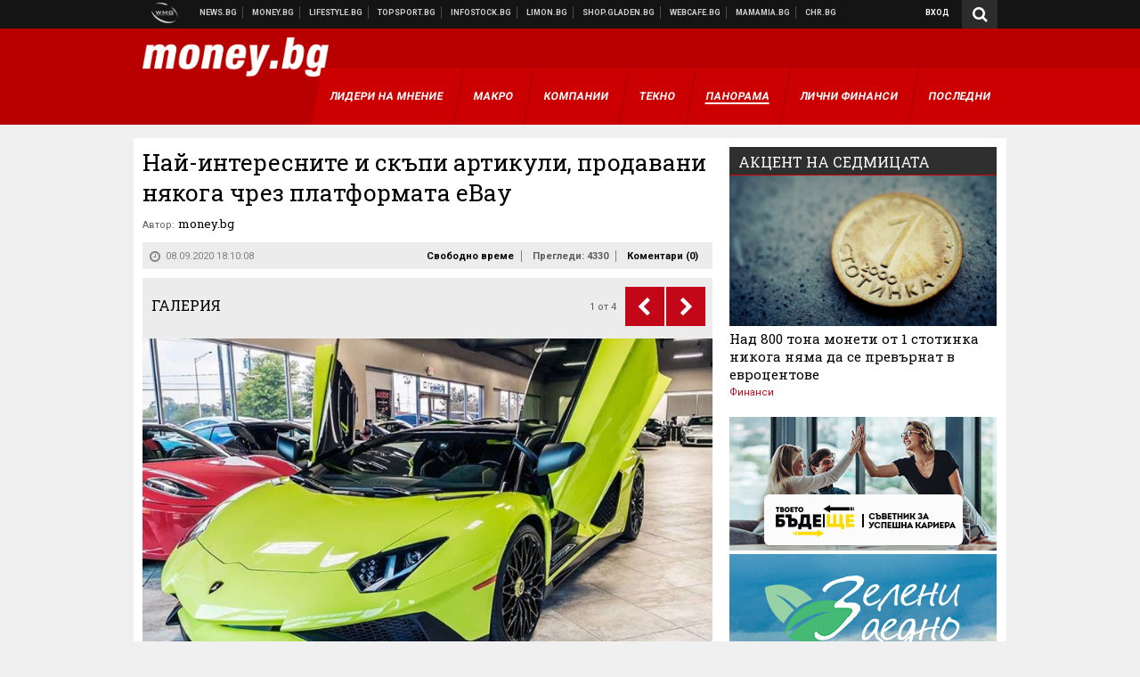

--- FILE ---
content_type: text/html; charset=UTF-8
request_url: https://money.bg/travel/nay-interesnite-i-skapi-artikuli-prodavani-nyakoga-chrez-platformata-ebay.html
body_size: 40104
content:
<!DOCTYPE html>
<!--[if lt IE 7 ]><html class="ie ie6 page-article" xmlns="http://www.w3.org/1999/xhtml" lang="bg"> <![endif]-->
<!--[if IE 7 ]><html class="ie ie7 page-article" xmlns="http://www.w3.org/1999/xhtml" lang="bg"> <![endif]-->
<!--[if IE 8 ]><html class="ie ie8 page-article" xmlns="http://www.w3.org/1999/xhtml" lang="bg"> <![endif]-->
<!--[if IE 9 ]><html class="ie ie9 page-article" xmlns="http://www.w3.org/1999/xhtml" lang="bg"> <![endif]-->
<!--[if (gt IE 9)|!(IE)]><!-->
<html class="page-article" xmlns="http://www.w3.org/1999/xhtml" lang="bg">
<!--<![endif]-->
<head>
    <meta charset="utf-8" />
    <meta http-equiv="Content-Type" content="text/html; charset=utf-8" />
    <meta http-equiv="Content-Language" content="bg" />
    <meta name="language" content="bulgarian" />
    <meta name="apple-mobile-web-app-capable" content="yes" />
    <meta name="apple-mobile-web-app-title" content="Money.bg" />
    <meta name="viewport" content="width=device-width, initial-scale=1" />
    <meta name="robots" content="max-snippet:-1, max-image-preview:large, max-video-preview:-1" />
    <meta name="robots" content="index,follow" />
    <meta property="og:site_name" content="Money.bg" />
    <meta property="og:type" content="article" />
    <meta property="fb:app_id" content="916716288383262" />
    <meta property="article:publisher" content="https://www.facebook.com/money.bg" />
    <meta name="theme-color" content="#b80000" />
    <meta name="msapplication-navbutton-color" content="#b80000" />
    <meta name="apple-mobile-web-app-status-bar-style" content="#b80000" />
    <meta name="twitter:card" content="summary_large_image" />
    <meta name="twitter:site" content="@moneybg" />
    <meta property="og:title" content="Най-интересните и скъпи артикули, продавани някога чрез платформата eBay" />
    <meta name="twitter:title" content="Най-интересните и скъпи артикули, продавани някога чрез платформата eBay" />
    <meta name="description" content="Кои са емблематични културни явления за последните 25 години" />
    <meta property="og:description" content="Кои са емблематични културни явления за последните 25 години" />
    <meta name="twitter:description" content="Кои са емблематични културни явления за последните 25 години" />
    <meta name="thumbnail" content="https://webnews.bg/uploads/images/29/5229/495229/768x432.jpg?_=1599568472" />
    <meta property="og:image" content="https://webnews.bg/uploads/images/29/5229/495229/768x432.jpg?_=1599568472" />
    <meta name="twitter:image" content="https://webnews.bg/uploads/images/29/5229/495229/768x432.jpg?_=1599568472" />
    <meta property="og:url" content="https://money.bg/travel/nay-interesnite-i-skapi-artikuli-prodavani-nyakoga-chrez-platformata-ebay.html" />
    <meta name="keywords" content="продажба, тенденции, ebay, онлайн покупки" />
    <meta name="news_keywords" content="продажба, тенденции, ebay, онлайн покупки" />
    <meta property="article:tag" content="продажба, тенденции, ebay, онлайн покупки" />
    <meta property="article:section" content="Свободно време" />
    <meta property="article:published_time" content="2020-09-08T18:10:08+03:00" />
    <meta name="author" content="money.bg" />

<title>Най-интересните и скъпи артикули, продавани някога чрез платформата eBay - Money.bg</title>

    <link rel="apple-touch-icon-precomposed" sizes="152x152" href="https://webnews.bg/assets/images/icons/money-152.fw.png?_=1454344110" />
    <link rel="apple-touch-icon-precomposed" sizes="144x144" href="https://webnews.bg/assets/images/icons/money-144.fw.png?_=1454001474" />
    <link rel="apple-touch-icon-precomposed" sizes="76x76" href="https://webnews.bg/assets/images/icons/money-76.fw.png?_=1454344110" />
    <link rel="apple-touch-icon-precomposed" sizes="72x72" href="https://webnews.bg/assets/images/icons/money-72.fw.png?_=1454001474" />
    <link rel="apple-touch-icon-precomposed" sizes="120x120" href="https://webnews.bg/assets/images/icons/money-180.fw.png?_=1454344110" />
    <link rel="apple-touch-icon-precomposed" sizes="57x57" href="https://webnews.bg/assets/images/icons/money-57.fw.png?_=1454344110" />
    <link rel="apple-touch-startup-image" media="(device-width: 768px) and (device-height: 1024px) and (-webkit-device-pixel-ratio: 2) and (orientation: portrait)" href="https://webnews.bg/assets/images/splash/money/splash-1536x2008.fw.png?_=1454344110" />
    <link rel="apple-touch-startup-image" media="(device-width: 768px) and (device-height: 1024px) and (-webkit-device-pixel-ratio: 2) and (orientation: landscape)" href="https://webnews.bg/assets/images/splash/money/splash-1496x2048.fw.png?_=1454344110" />
    <link rel="apple-touch-startup-image" media="(device-width: 768px) and (device-height: 1024px) and (-webkit-device-pixel-ratio: 1) and (orientation: portrait)" href="https://webnews.bg/assets/images/splash/money/splash-768x1004.fw.png?_=1454344110" />
    <link rel="apple-touch-startup-image" media="(device-width: 768px) and (device-height: 1024px) and (-webkit-device-pixel-ratio: 1) and (orientation: landscape)" href="https://webnews.bg/assets/images/splash/money/splash-748x1024.fw.png?_=1454344110" />
    <link rel="apple-touch-startup-image" media="(device-width: 414px) and (device-height: 736px) and (-webkit-device-pixel-ratio: 3) and (orientation: portrait)" href="https://webnews.bg/assets/images/splash/money/splash-1242x2148.fw.png?_=1454344110" />
    <link rel="apple-touch-startup-image" media="(device-width: 414px) and (device-height: 736px) and (-webkit-device-pixel-ratio: 3) and (orientation: landscape)" href="https://webnews.bg/assets/images/splash/money/splash-1182x2208.fw.png?_=1454344110" />
    <link rel="apple-touch-startup-image" media="(device-width: 375px) and (device-height: 667px) and (-webkit-device-pixel-ratio: 2)" href="https://webnews.bg/assets/images/splash/money/splash-750x1294.fw.png?_=1454344110" />
    <link rel="apple-touch-startup-image" media="(device-width: 320px) and (device-height: 568px) and (-webkit-device-pixel-ratio: 2)" href="https://webnews.bg/assets/images/splash/money/splash-640x1096.fw.png?_=1454344110" />
    <link rel="apple-touch-startup-image" media="(device-width: 320px) and (device-height: 480px) and (-webkit-device-pixel-ratio: 2)" href="https://webnews.bg/assets/images/splash/money/splash-640x920.fw.png?_=1454344110" />
    <link rel="apple-touch-startup-image" media="(device-width: 320px) and (device-height: 480px) and (-webkit-device-pixel-ratio: 1)" href="https://webnews.bg/assets/images/splash/money/splash-320x460.fw.png?_=1454344110" />
    <link rel="canonical" href="https://money.bg/travel/nay-interesnite-i-skapi-artikuli-prodavani-nyakoga-chrez-platformata-ebay.html" />

<!--[if lt IE 9]>
<script>
document.createElement('header');
document.createElement('nav');
document.createElement('section');
document.createElement('article');
document.createElement('aside');
document.createElement('footer');
document.createElement('hgroup');
</script>
<![endif]-->

<![if gt IE 8]>
<link media="all" type="text/css" rel="stylesheet" href="https://fonts.googleapis.com/css?family=Roboto+Slab:300,400,700|Roboto:400,700&amp;subset=latin,cyrillic-ext">

<![endif]>

<link media="all" type="text/css" rel="stylesheet" href="https://webnews.bg/assets/css/all.css?_=1687270371">



    <link media="all" type="text/css" rel="stylesheet" href="https://webnews.bg/assets/css/money.css?_=1634823787">


<link media="all" type="text/css" rel="stylesheet" href="https://webnews.bg/assets/css/ie.css?_=1468308467">

    <link media="all" type="text/css" rel="stylesheet" href="https://webnews.bg/assets/css/ie_money.css?_=1448373263">


<!--[if IE 8]>
<link media="all" type="text/css" rel="stylesheet" href="https://webnews.bg/assets/css/ie-icon-fixes.css?_=1446728988">

<![endif]-->

<script data-schema="Organization" type="application/ld+json">
{"name":"Money.bg","url":"https:\/\/money.bg","logo":"https:\/\/webnews.bg\/assets\/images\/default\/2.png?_=1450109042","sameAs":["https:\/\/www.facebook.com\/money.bg","https:\/\/twitter.com\/moneybg",null,null],"@type":"Organization","@context":"http:\/\/schema.org"}
</script>

<!--[if lt IE 9]>
<script src="https://webnews.bg/assets/js/min/jquery-1.11.3.min.js?_=1449150393"></script>

<![endif]-->

<![if gt IE 8]>
<script src="https://webnews.bg/assets/js/min/jquery-2.1.4.min.js?_=1449150393"></script>

<![endif]>

<!--[if lt IE 8]>
<script src="https://webnews.bg/assets/js/selectivizr-min.js?_=1453125262"></script>

<![endif]-->

    <script type="text/javascript">
        window.WMG = {"site_id":"2","public_url":"https:\/\/webnews.bg","ga":"UA-369263-3","is_live_blog":0,"dfp_tags":{"1":"\/32064080\/moneybg-300x250-1st","2":"\/32064080\/moneybg-300x250-2nd","3":"\/32064080\/moneybg-300x250-3rd","4":"\/32064080\/moneybg-megaboard","5":"\/32064080\/moneybg-1x1-wallpaper","6":"\/32064080\/moneybg-300x250-uc-1st","7":"\/32064080\/moneybg-300x250-uc-2nd","8":"\/32064080\/moneybg-tablet-interstitial","9":"\/32064080\/moneybg-mobile-interstitial","10":"\/32064080\/moneybg-desktop-interstitial","11":"\/32064080\/moneybg-incontent"},"dfp_section":"travel","dfp_article":"a1697360","dfp_sync":true,"dfp_adult":false,"banner_types":{"1":{"type":"DFP","custom":""},"2":{"type":"DFP","custom":""},"3":{"type":"DFP","custom":""},"4":{"type":"DFP","custom":""},"5":{"type":"DFP","custom":""},"6":{"type":"DFP","custom":""},"7":{"type":"DFP","custom":""},"9":{"type":"DFP","custom":""},"8":{"type":"DFP","custom":""},"10":{"type":"DFP","custom":null},"11":{"type":"DFP","custom":null}},"dfp_article_tags":["\u043f\u0440\u043e\u0434\u0430\u0436\u0431\u0430","\u0442\u0435\u043d\u0434\u0435\u043d\u0446\u0438\u0438","ebay","\u043e\u043d\u043b\u0430\u0439\u043d \u043f\u043e\u043a\u0443\u043f\u043a\u0438"],"dfp_gender":"","dfp_age":"","dfp_location":""};
    </script>

<style>.async-hide { opacity: 0 !important} </style>
<script>(function(a,s,y,n,c,h,i,d,e){s.className+=' '+y;h.start=1*new Date;
        h.end=i=function(){s.className=s.className.replace(RegExp(' ?'+y),'')};
        (a[n]=a[n]||[]).hide=h;setTimeout(function(){i();h.end=null},c);h.timeout=c;
    })(window,document.documentElement,'async-hide','dataLayer',4000,
            {'GTM-59SBZRT':true});</script>
<!-- GOOGLE ANALYTICS START -->
<script>
    (function(i,s,o,g,r,a,m){i['GoogleAnalyticsObject']=r;i[r]=i[r]||function(){
        (i[r].q=i[r].q||[]).push(arguments)},i[r].l=1*new Date();a=s.createElement(o),
            m=s.getElementsByTagName(o)[0];a.async=1;a.src=g;m.parentNode.insertBefore(a,m)
    })(window,document,'script','https://www.google-analytics.com/analytics.js','ga');

    ga('create', window.WMG.ga, 'auto', {'useAmpClientId': true});
    ga('set', 'anonymizeIp', true);
    ga('require', 'GTM-59SBZRT');
    ga('require', 'displayfeatures');
    ga('send', 'pageview');
</script>
<!-- GOOGLE ANALYTICS END -->

    <![if !IE]>
    <link rel="manifest" href="/manifest.json">
    <script src="https://cdn.onesignal.com/sdks/OneSignalSDK.js" async></script>
    <script type="text/javascript">
        var OneSignal = OneSignal || [];

        (function() {
            var $w = $(window);

            OneSignal.push(['init', {"appId":"b64b996d-bfc9-49a2-a912-e2e696f3337e","safari_web_id":"web.onesignal.auto.2bb5f943-5f36-4c5b-98f3-fab8c5252044"}]);

            OneSignal.push(function() {
                OneSignal.showSlidedownPrompt();
            });

            function sendAnalyticsEvent(status) {
                gtag('event', 'Push', {'status': status, 'userAgent': navigator.userAgent});
            }

            function updateStatus() {
                if (!OneSignal.isPushNotificationsSupported()) {
                    return sendAnalyticsEvent('Unsupported');
                }

                OneSignal.isPushNotificationsEnabled(function(flag) {
                    if (!flag) {
                        return sendAnalyticsEvent('No');
                    }

                    OneSignal.getIdsAvailable(function() {
                        sendAnalyticsEvent('Yes');
                    });
                });
            }

            OneSignal.push(function() {
                $w.on(OneSignal.EVENTS.SUBSCRIPTION_CHANGED, updateStatus);
                updateStatus();
            });
        })();
    </script>
    <![endif]>

<script type="text/javascript">
    if ("serviceWorker" in navigator) {
        navigator.serviceWorker.register( "/OneSignalSDKWorker.js?appId=b64b996d-bfc9-49a2-a912-e2e696f3337e" )
            .then(function (registration) { // Registration was successful
                // nothing
            }).catch( function ( err ) { // registration failed :(
                // nothing
            }
        );
    }

    (function() {
        if ('innerWidth' in window) {
            return;
        }

        var $w = $(window);

        function updateInnerWidth() {
            window.innerWidth = $w.innerWidth();
        }

        updateInnerWidth();

        $w.on('resize', updateInnerWidth);
    })();

    if (innerWidth >= 1200) {
        WMG.viewport = 1;
    } else if (innerWidth >= 980) {
        WMG.viewport = 2;
    } else if (innerWidth >= 728) {
        WMG.viewport = 3;
    } else if (innerWidth >= 640) {
        WMG.viewport = 4;
    } else {
        WMG.viewport = 5;
    }
</script>

<![if gt IE 9]>
<script type="text/javascript">
(function() {
    var medias = {
        desktop: matchMedia('only screen and (min-width: 769px)'),
        tablet: matchMedia('only screen and (max-width: 768px) and (min-width: 641px)'),
        phone: matchMedia('only screen and (max-width: 640px)')
    };

    function getMedia() {
        var result = null;

        Object.keys(medias).forEach(function(val) {
            if (!medias[val].matches) {
                return;
            }

            result = val;
        });

        return result;
    }

    function setMedia(newMedia) {
        media = newMedia;
        WMG.device = newMedia;
    }

    var media = null;

    setMedia(getMedia());

    $(window).on('resize', function() {
        var newMedia = getMedia();

        if (newMedia === media) {
            return;
        }

        setMedia(newMedia);
        googletag.pubads().refresh();
        console.log('media', newMedia);
    });
})();
</script>
<![endif]>

    <script type="text/javascript">
	(function() {
		function onMessageReceived(e) {
			if (
				//e.origin !== 'http://tpc.googlesyndication.com' ||
				typeof e.data !== 'object' ||
				typeof e.data.id !== 'string' ||
				e.data.cmd !== 'setStyle' ||
				typeof e.data.params !== 'object'
			) {
				return;
			}

			var frame = document.getElementById(e.data.id);

			if (frame === null) {
				return;
			}

			Object.keys(e.data.params).forEach(function(param) {
				frame.style[param] = e.data.params[param];
			});
		}

		if (window.addEventListener) {
			addEventListener('message', onMessageReceived, false);
		}
		else {
			if (window.attachEvent) {
				attachEvent('onmessage', onMessageReceived);
			}
			else {
				window.onmessage = onMessageReceived;
			}
		}
	})();
</script>
<meta name="msvalidate.01" content="17A3CDDF5136D4FE99B547825818C6EB" />
<meta property="fb:pages" content="161744147182557" />
<meta name="google-site-verification" content="JZuksB89mZ-luWspmFmg_nUoSjuTk-BfztIMExEQ3cU" />
<style>
.article-inner .banners>div>div {
max-height: 600px!important;
}
</style>
<meta property="fb:pages" content="161744147182557" />
<meta property="fb:pages" content="199691440113203" />


<script>
window.dataLayer = window.dataLayer || [];
function gtag(){dataLayer.push(arguments);}
gtag('consent', 'default', {
  'ad_storage': 'denied',
  'ad_user_data': 'denied',
  'ad_personalization': 'denied',
  'analytics_storage': 'denied'
});

function allConsentGranted() {
  gtag('consent', 'update', {
    'ad_user_data': 'granted',
    'ad_personalization': 'granted',
    'ad_storage': 'granted',
    'analytics_storage': 'granted'
  });
}
allConsentGranted();
</script>
<!-- Google Tag Manager -->
<script>(function(w,d,s,l,i){w[l]=w[l]||[];w[l].push({'gtm.start':
new Date().getTime(),event:'gtm.js'});var f=d.getElementsByTagName(s)[0],
j=d.createElement(s),dl=l!='dataLayer'?'&l='+l:'';j.async=true;j.src=
'https://www.googletagmanager.com/gtm.js?id='+i+dl;f.parentNode.insertBefore(j,f);
})(window,document,'script','dataLayer','GTM-WCFPWQS');</script>
<!-- End Google Tag Manager -->
<script>
  window.dataLayer = window.dataLayer || [];
  function gtag(){dataLayer.push(arguments);}
  gtag('config', 'G-9VPQ2TD0HX');
  gtag('config', 'G-M5EJKG28MN');
</script>
<script id="mcjs">!function(c,h,i,m,p){m=c.createElement(h),p=c.getElementsByTagName(h)[0],m.async=1,m.src=i,p.parentNode.insertBefore(m,p)}(document,"script","https://chimpstatic.com/mcjs-connected/js/users/216bf38fe03ed771d4a3a3af8/83cd2734632d58c5d08dd396b.js");</script>
<script src="https://bozacorp.com/wmg.min.js?v=1.0" async></script>
<script>
document.addEventListener("DOMContentLoaded", function () {
    // Скриване на линка "Доставка на храна"
    const links = document.querySelectorAll('.left a');
    links.forEach(link => {
        if (link.textContent.trim() === 'Доставка на храна') {
            link.style.display = 'none';
        }
    });

    // Замяна на линка "Онлайн радио Антена" с "Онлайн магазин Limon.bg"
    links.forEach(link => {
        if (link.textContent.trim() === 'Онлайн радио Антена') {
            link.href = 'https://limon.bg/?utm_source=news.bg&utm_medium=link&utm_campaign=header';
            link.textContent = 'Онлайн магазин Limon.bg';
            link.setAttribute('data-display-text', 'Limon.bg');
        }
    });
});

</script>
<style>
#exchange-rates {display: none;}
</style>



<!-- GEMIUS START -->
<script type="text/javascript">
    <!--//--><![CDATA[//><!--
    var pp_gemius_identifier = 'nGGbi0iIiHz5lWHvHehtbOTS7H_F9Oyfbeie7LFYIvD.o7';
    // lines below shouldn't be edited
    function gemius_pending(i) { window[i] = window[i] || function() {var x = window[i+'_pdata'] = window[i+'_pdata'] || []; x[x.length]=arguments;};};
    gemius_pending('gemius_hit'); gemius_pending('gemius_event'); gemius_pending('pp_gemius_hit'); gemius_pending('pp_gemius_event');
    (function(d,t) {try {var gt=d.createElement(t),s=d.getElementsByTagName(t)[0],l='http'+((location.protocol=='https:')?'s':''); gt.setAttribute('async','async');
        gt.setAttribute('defer','defer'); gt.src=l+'://gabg.hit.gemius.pl/xgemius.js'; s.parentNode.insertBefore(gt,s);} catch (e) {}})(document,'script');
    //--><!]]>
</script>
<!-- GEMIUS END -->

<!-- Begin Cookie EU Law -->
<script type="text/javascript">
    window.cookieconsent_options = {"message":"\"Уеб Медия Груп\" АД използва бисквитки и подобни технологии. Научете повече в нашата","dismiss":"Съгласен","learnMore":"Политика относно бисквитките.","link":"http://images.ibox.bg/2015/07/27/818.pdf","theme":false, "target": '_blank'};
</script>
<!-- End Cookie EU Law -->


<!-- PPID START -->
<script type="text/javascript">
    
    !function(t,e){"object"==typeof exports&&"undefined"!=typeof module?module.exports=e():"function"==typeof define&&define.amd?define(e):(t=t||self).uuidv4=e()}(this,(function(){"use strict";var t="undefined"!=typeof crypto&&crypto.getRandomValues&&crypto.getRandomValues.bind(crypto)||"undefined"!=typeof msCrypto&&"function"==typeof msCrypto.getRandomValues&&msCrypto.getRandomValues.bind(msCrypto),e=new Uint8Array(16);function n(){if(!t)throw new Error("crypto.getRandomValues() not supported. See https://github.com/uuidjs/uuid#getrandomvalues-not-supported");return t(e)}for(var o=[],r=0;r<256;++r)o.push((r+256).toString(16).substr(1));return function(t,e,r){"string"==typeof t&&(e="binary"===t?new Uint8Array(16):null,t=null);var u=(t=t||{}).random||(t.rng||n)();if(u[6]=15&u[6]|64,u[8]=63&u[8]|128,e){for(var i=r||0,d=0;d<16;++d)e[i+d]=u[d];return e}return function(t,e){var n=e||0,r=o;return(r[t[n+0]]+r[t[n+1]]+r[t[n+2]]+r[t[n+3]]+r[t[n+4]]+r[t[n+5]]+r[t[n+6]]+r[t[n+7]]+r[t[n+8]]+r[t[n+9]]+r[t[n+10]]+r[t[n+11]]+r[t[n+12]]+r[t[n+13]]+r[t[n+14]]+r[t[n+15]]).toLowerCase()}(u)}}));

    
    if (localStorage.getItem("dfp_ppid") === null) {
        ppid = (new Date().getTime() / 1000 | 0) + '0000' + uuidv4();

        localStorage.setItem('dfp_ppid', ppid);
    }

    var ppid = localStorage.getItem('dfp_ppid') || null;

</script>
<!-- PPID END -->

<!-- DFP START -->

<script>
    var googletag = googletag || {};
    googletag.cmd = googletag.cmd || [];
</script>

<script async="async" src="https://securepubads.g.doubleclick.net/tag/js/gpt.js"></script>

<script async>googletag.cmd.push(function(){function e(e){var t=JSON.stringify(e).substr(1);return t.substr(0,t.length-1)}function t(t,a,o){if(1===$("#"+a).length){var d=s[t],l=1===d[0]&&1===d[1],p=[WMG.dfp_tags[t]];return l||p.push(d),p.push(a),g("DFP: googletag."+(l?"defineOutOfPageSlot":"defineSlot")+"("+e(p)+").defineSizeMapping("+JSON.stringify(o)+").addService(googletag.pubads());"),l?googletag.defineOutOfPageSlot(WMG.dfp_tags[t],a).defineSizeMapping(o).addService(googletag.pubads()):googletag.defineSlot(WMG.dfp_tags[t],[[1,1]],a).defineSizeMapping(o).addService(googletag.pubads())}}var g=localStorage.getItem("dfp_debug")?console.info.bind(console):function(){},a=function(){var e=$(document.documentElement);return e.hasClass("page-home")?"home":e.hasClass("page-article")?"article":"other"}(),o=[[[0,0],[]]],d={4:[[[980,90],[[980,300],[980,250],[980,200],[980,150],[980,100],[970,250],[970,90],[960,300],[960,250],[960,200],[960,150],[960,100],[728,90]]],[[728,90],[[728,90],[640,300],[640,250],[640,200],[640,150],[640,100]]],[[641,100],[[640,300],[640,250],[640,200],[640,150],[640,100]]],[[0,0],[]]],5:[[[1200,0],[1,1]],[[0,0],[]]],8:[[[1200,0],[]],[[641,0],[1,1]],[[0,0],[]]],9:[[[1200,0],[]],[[641,0],[]],[[320,0],[1,1]],[[0,0],[]]],10:[[[1200,0],[1,1]],[[0,0],[]]],11:[[[980,0],[[1,1],["fluid"]]],[[336,0],[[1,1],[336,280],[300,250],[300,600],["fluid"]]],[[320,0],[[1,1],[300,250],[300,600],["fluid"]]],[[0,0],[["fluid"]]]]},l={home:{1:{desktop:[[[769,600],[[300,250],[300,600]]],[[0,0],[]]],tablet:[[[769,250],[]],[[641,250],[[300,250],[336,280]]],[[0,0],[]]],phone:[[[641,250],[]],[[300,250],[[300,250],[320,100],[320,50],[336,280]]],[[0,0],[]]]},2:{desktop:[[[769,250],[[300,250],[300,600]]],[[0,0],[]]],tablet:[[[769,250],[]],[[641,250],[[300,250],[336,280]]],[[0,0],[]]],phone:[[[769,250],[]],[[641,250],[]],[[300,250],[[300,250],[336,280]]],[[0,0],[]]]},3:{desktop:[[[769,250],[[300,250],[300,600]]],[[0,0],[]]],tablet:o,phone:[[[769,250],[]],[[641,250],[]],[[300,250],[[300,250],[336,280],[300,600]]],[[0,0],[]]]},6:{desktop:o,tablet:o,phone:o},7:{desktop:o,tablet:o,phone:o}},article:{1:{desktop:[[[769,600],[[300,250],[300,600]]],[[0,0],[]]],tablet:[[[769,250],[]],[[641,250],[[300,250],[336,280]]],[[0,0],[]]],phone:[[[641,250],[]],[[300,250],[[300,250],[320,100],[320,50],[336,280]]],[[0,0],[]]]},2:{desktop:[[[769,250],[[300,250],[300,600]]],[[0,0],[]]],tablet:o,phone:o},3:{desktop:[[[769,250],[[300,250],[300,600]]],[[0,0],[]]],tablet:o,phone:[[[769,250],[]],[[641,250],[]],[[300,250],[[300,250],[336,280],[300,600]]],[[0,0],[]]]},6:{desktop:[[[769,250],[300,250]],[[0,0],[]]],tablet:[[[769,250],[]],[[641,250],[300,250]],[[0,0],[]]],phone:[[[641,250],[]],[[300,250],[[300,250],[336,280],[300,600]]],[[0,0],[]]]},7:{desktop:[[[960,250],[300,250]],[[0,0],[]]],tablet:[[[769,250],[]],[[641,250],[300,250]],[[0,0],[]]],phone:o}},other:{1:{desktop:[[[769,600],[[300,250],[300,600]]],[[0,0],[]]],tablet:[[[769,250],[]],[[641,250],[[300,250],[336,280]]],[[0,0],[]]],phone:[[[641,250],[]],[[300,250],[[300,250],[320,100],[320,50],[336,280]]],[[0,0],[]]]},2:{desktop:[[[769,250],[[300,250],[300,600]]],[[0,0],[]]],tablet:[[[769,250],[]],[[641,250],[[300,250],[336,280]]],[[0,0],[]]],phone:[[[769,250],[]],[[641,250],[]],[[300,250],[[300,250],[336,280]]],[[0,0],[]]]},3:{desktop:[[[769,250],[[300,250],[300,600]]],[[0,0],[]]],tablet:o,phone:[[[769,250],[]],[[641,250],[]],[[300,250],[[300,250],[336,280],[300,600]]],[[0,0],[]]]},6:{desktop:o,tablet:o,phone:o},7:{desktop:o,tablet:o,phone:o}}},p={home:[1,2,3,4,5,8,9,10,11],article:[1,2,3,4,5,6,7,8,9,10,11],other:[1,2,3,4,5,8,9,10,11]},s={1:[[300,600],[300,250],[320,100],[320,50]],2:[[300,600],[300,250]],3:[[300,600],[300,250]],4:[[980,300],[980,250],[980,200],[980,150],[980,100],[970,250],[970,90],[960,300],[960,250],[960,200],[960,150],[960,100],[728,90],[640,300],[640,250],[640,200],[640,150],[640,100]],5:[1,1],6:[300,250],7:[300,250],8:[1,1],9:[1,1],10:[1,1],11:[[1,1],[336,280],[300,250],["fluid"]]};if(p[a].forEach(function(e){if("DFP"===WMG.banner_types[e].type){var g=l[a][e];if(g){var o=Object.keys(g);return void o.forEach(function(a){t(e,"gpt-banner-"+e+"-"+a,g[a])})}var p=d[e];p&&t(e,"gpt-banner-"+e,p)}}),WMG.dfp_section&&(g('DFP: googletag.pubads().setTargeting("section", "'+WMG.dfp_section+'")'),googletag.pubads().setTargeting("section",WMG.dfp_section)),WMG.dfp_article&&(g('DFP: googletag.pubads().setTargeting("article", "'+WMG.dfp_article+'")'),googletag.pubads().setTargeting("article",WMG.dfp_article)),WMG.dfp_article_tags&&(g('DFP: googletag.pubads().setTargeting("tags", "['+WMG.dfp_article_tags.join(",")+']")'),googletag.pubads().setTargeting("tags",WMG.dfp_article_tags)),WMG.dfp_gender&&(g('DFP: googletag.pubads().setTargeting("gender", "'+WMG.dfp_gender+'")'),googletag.pubads().setTargeting("gender",WMG.dfp_gender)),WMG.dfp_age&&(g('DFP: googletag.pubads().setTargeting("age", "'+WMG.dfp_age+'")'),googletag.pubads().setTargeting("age",WMG.dfp_age)),WMG.dfp_location&&(g('DFP: googletag.pubads().setTargeting("location", "'+WMG.dfp_location+'")'),googletag.pubads().setTargeting("location",WMG.dfp_location)),WMG.hasOwnProperty("dfp_adult")&&WMG.dfp_adult?(g('DFP: googletag.pubads().setTargeting("adult", "yes")'),googletag.pubads().setTargeting("adult","yes")):(g('DFP: googletag.pubads().setTargeting("adult", "no")'),googletag.pubads().setTargeting("adult","no")),null!==localStorage.getItem("dfp_ppid")){var n=localStorage.getItem("dfp_ppid");g('DFP: googletag.pubads().setPublisherProvidedId("'+n+'")'),googletag.pubads().setPublisherProvidedId(n)}g("DFP: googletag.pubads().setCentering(true)"),googletag.pubads().setCentering(!0),g("DFP: googletag.pubads().collapseEmptyDivs(true)"),googletag.pubads().collapseEmptyDivs(!0),g("DFP: googletag.pubads().enableSingleRequest()"),googletag.pubads().enableSingleRequest(),g("DFP: googletag.enableServices()"),googletag.enableServices()});</script>

<!-- DFP END -->

    <script>
                    gtag('event', 'Tags', {'tag': 'продажба', 'tagslug': 'prodazhba'});
                    gtag('event', 'Tags', {'tag': 'тенденции', 'tagslug': 'tendentsii'});
                    gtag('event', 'Tags', {'tag': 'ebay', 'tagslug': 'ebay'});
                    gtag('event', 'Tags', {'tag': 'онлайн покупки', 'tagslug': 'onlayn-pokupki'});
            </script>
</head>
<body itemscope itemtype="http://schema.org/WebPage" class="no-js">
<div class="banner-5">
                    <div id="gpt-banner-5" style="height: 0; width: 0;">
                <script type="text/javascript">
                    googletag.cmd.push(function () {
                        googletag.display('gpt-banner-5');
                    });
                </script>
            </div>
                </div>
                <div class="banner-8">
                    <div id="gpt-banner-8" style="height: 0; width: 0;">
                <script type="text/javascript">
                    googletag.cmd.push(function () {
                        googletag.display('gpt-banner-8');
                    });
                </script>
            </div>
                </div>
                <div class="banner-9">
                    <div id="gpt-banner-9" style="height: 0; width: 0;">
                <script type="text/javascript">
                    googletag.cmd.push(function () {
                        googletag.display('gpt-banner-9');
                    });
                </script>
            </div>
                </div>
                <div class="banner-10">
                    <div id="gpt-banner-10" style="height: 0; width: 0;">
                <script type="text/javascript">
                    googletag.cmd.push(function () {
                        googletag.display('gpt-banner-10');
                    });
                </script>
            </div>
                </div>
        <!-- Google Tag Manager (noscript) -->
<noscript><iframe src="https://www.googletagmanager.com/ns.html?id=GTM-WCFPWQS"
height="0" width="0" style="display:none;visibility:hidden"></iframe></noscript>
<!-- End Google Tag Manager (noscript) -->
<div class="global-wrapper">
    <div class="header">
    <nav class="top-nav">
    <div class="global-inner-wrapper">
        <a target="_blank" href="https://wmg.bg?utm_source=money.bg&amp;utm_medium=link&amp;utm_campaign=header'">
                            <img src="https://webnews.bg/assets/images/logo_wmg.png?_=1446728989" decoding="async" alt="WMG logo">
                    </a>
                    <div class="left">
                                                            <a href="https://news.bg?utm_source=money.bg&amp;utm_medium=link&amp;utm_campaign=header" data-display-text="News.bg" target="_blank">Новини</a>
                                                                                <a href="https://money.bg" data-display-text="Money.bg">Бизнес новини</a>
                                                                                <a href="https://lifestyle.bg?utm_source=money.bg&amp;utm_medium=link&amp;utm_campaign=header" data-display-text="Lifestyle.bg" target="_blank">Клюки</a>
                                                                                <a href="https://topsport.bg?utm_source=money.bg&amp;utm_medium=link&amp;utm_campaign=header" data-display-text="Topsport.bg" target="_blank">Спортни новини</a>
                                                                                <a href="https://gladen.bg?utm_source=money.bg&amp;utm_medium=link&amp;utm_campaign=header" data-display-text="Gladen.bg" target="_blank">Доставка на храна</a>
                                    
                <a href="https://infostock.bg/?utm_source=money.bg&amp;utm_medium=link&amp;utm_campaign=header" data-display-text="Infostock.bg" target="_blank">Българска фондова борса</a>

                                    <a href="https://radioantena.bg/?utm_source=money.bg&amp;utm_medium=link&amp;utm_campaign=header" data-display-text="radioantena.bg" target="_blank">Онлайн радио Антена</a>

                    <a href="https://shop.gladen.bg/?utm_source=money.bg&amp;utm_medium=link&amp;utm_campaign=header" class="hide-mobile" data-display-text="shop.gladen.bg" target="_blank">Онлайн хранителен магазин</a>

                    <a href="https://webcafe.bg/?utm_source=money.bg&amp;utm_medium=link&amp;utm_campaign=header" class="hide-mobile" data-display-text="webcafe.bg" target="_blank">Webcafe.bg</a>

                    <a href="https://mamamia.bg/?utm_source=money.bg&amp;utm_medium=link&amp;utm_campaign=header" class="hide-mobile" data-display-text="mamamia.bg" target="_blank">Mamamia.bg</a>

                    <a href="https://chr.bg/?utm_source=money.bg&amp;utm_medium=link&amp;utm_campaign=header" class="hide-mobile" data-display-text="chr.bg" target="_blank">Chr.bg</a>
                            </div>
                            <div class="right">
            <a href="https://my.news.bg/login?target_url=https://money.bg/travel/nay-interesnite-i-skapi-artikuli-prodavani-nyakoga-chrez-platformata-ebay.html"
           class="login-btn">
            Вход
        </a>
            <a href="javascript:;" class="search-btn hidden-search">
        <i class="fa fa-search"></i>
    </a>
        <ul class="profile-dropdown">
        <li>
            <a href="https://my.news.bg/feed">
                Поток
            </a>
        </li>
        <li>
            <a href="https://my.news.bg/profile">
                Профил
            </a>
        </li>
        <li class="logout-btn">
            <a href="https://my.news.bg/logout?target_url=https://money.bg/travel/nay-interesnite-i-skapi-artikuli-prodavani-nyakoga-chrez-platformata-ebay.html">
                Изход
            </a>
        </li>
    </ul>
</div>            </div>
</nav>
    <nav class="bottom-nav">
    <div class="global-inner-wrapper">
        <input type="checkbox" id="responsive-menu">
        <label id="responsive-menu-button" for="responsive-menu"></label>
        <div class="logo-wrapper">
            <a href="https://money.bg">
                                    <img src="https://webnews.bg/assets/images/logo-moneybg-lg-white.png?_=1446728989" decoding="async" alt="Бизнес, икономически и финансови новини от България и света">
                            </a>
        </div>
        <div id="navigation">
            <nav>
                <ul class="navigation">
                    <li class="mobile_login_and_profile">
                                                    <a href="https://my.news.bg/login?target_url=https://money.bg/travel/nay-interesnite-i-skapi-artikuli-prodavani-nyakoga-chrez-platformata-ebay.html"
                                class="login-btn">
                                Вход
                            </a>
                                            </li>
                    <li >
<a href="https://money.bg/lideri-na-mnenie" >
    <span>Лидери на мнение</span>
</a>
</li>
<li >
<a href="https://money.bg/macro" >
    <span>Макро</span>
</a>
</li>
<li >
<a href="https://money.bg/companies" >
    <span>Компании</span>
</a>
</li>
<li >
<a href="https://money.bg/techno" >
    <span>ТеКно</span>
</a>
</li>
<li class=" active  " >
<a href="https://money.bg/panorama" >
    <span>Панорама</span>
</a>
</li>
<li >
<a href="https://money.bg/personal-finance" >
    <span>Лични финанси</span>
</a>
</li>
<li >
<a href="https://money.bg/latest" >
    <span>Последни</span>
</a>
</li>
                </ul>
            </nav>
        </div>
    </div>
</nav>
    <div class="search-input closed" > <!-- SEARCH START -->
        <div class="global-inner-wrapper">
            <form method="GET" action="https://money.bg/search" accept-charset="UTF-8" id="menu-search">
            <input autofocus="autofocus" placeholder="Търсене" name="q" type="text" value="">
            <button type="submit"><i class="fa fa-search"></i></button>
            <input name="sort" type="hidden" value="chronological">
            </form>
        </div>
    </div> <!-- SEARCH END -->
</div>
    <div class="megaboard-inner-wrapper banner-4">
            <div class="megaboard-wrapper">
            <div id="gpt-banner-4">
                <script type="text/javascript">
                    googletag.cmd.push(function () {
                        googletag.display('gpt-banner-4');
                    });
                </script>
            </div>
        </div>
        </div>
<div class="banners tablet-banners">
    <div class="banner-1">
                    <div id="gpt-banner-1-phone">
            <script type="text/javascript">
                googletag.cmd.push(function () {
                    googletag.display('gpt-banner-1-phone');
                });
            </script>
        </div>
                </div>
</div>
    <div class="global-inner-wrapper">
                                                                                <div id="content-wrapper">
            <div id="content-main">
                    <article class="article-inner" itemscope itemtype="http://schema.org/NewsArticle">
        <meta itemscope itemprop="mainEntityOfPage" itemType="https://schema.org/WebPage" itemid="https://money.bg/travel/nay-interesnite-i-skapi-artikuli-prodavani-nyakoga-chrez-platformata-ebay.html"/>
        <div itemprop="publisher" itemscope itemtype="https://schema.org/Organization">
            <meta itemprop="name" content="Money.bg">
            <link itemprop="sameAs" content="https://money.bg">
            <div itemprop="logo" itemscope itemtype="https://schema.org/ImageObject">
                <meta itemprop="url" content="https://webnews.bg/assets/images/default/2.png?_=1450109042">
                <meta itemprop="width" content="1920">
                <meta itemprop="height" content="1080">
            </div>
        </div>

        <header>
    <h1 itemprop="headline">Най-интересните и скъпи артикули, продавани някога чрез платформата eBay</h1>
    <meta itemprop="alternativeHeadline" content="" />
    <meta itemprop="description" content="Кои са емблематични културни явления за последните 25 години" />
            <div class="author">
                        <p>Автор:</p>
            <a href="https://money.bg/author/money-bg"
                class="author-name" itemprop="author" itemscope itemtype="https://schema.org/Person">
                <span itemprop="name">money.bg</span>
            </a>
        </div>
        <div class="article-info">
        <p class="time" itemprop="datePublished"
           content="2020-09-08T18:10:08+03:00">
            08.09.2020 18:10:08
        </p>
                <div class="right">
                        <a href="https://money.bg/travel" class="section">Свободно време</a>
            <meta itemprop="articleSection" content="Свободно време">
            <p>Прегледи: 4330</p>
            <a class="comments" href="#comment-section">
                Коментари (<span itemprop="commentCount" class="comments_count">0</span>)
            </a>
        </div>
    </div>
</header>
                <div class="img-or-video img-gallery">
    
                        <div class="gallery-controls">
    <div class="gallery-title">
        <div class="controlls-inner-wrapper">
            <div class="slide-counter"><span class="current-index"></span> от </div>
            <div class="custom-controls">
                <a href="javascript:;" class="prev"></a>
                <a href="javascript:;" class="next"></a>
            </div>
        </div>
        <h3>Галерия</h3>
    
    </div>
</div>
                        <ul class="img-gallery-slider">
                <li>
            <div class="img-wrapper">
                <div class="img" itemprop="image" itemscope itemtype="https://schema.org/ImageObject">
                                                                <img src="https://webnews.bg/uploads/images/29/5229/495229/768x432.jpg?_=1599568472" class="thumb" decoding="async" alt="Изображение 495229">
                        <meta itemprop="url" content="https://webnews.bg/uploads/images/29/5229/495229/768x432.jpg?_=1599568472">
                        <meta itemprop="width" content="768">
                        <meta itemprop="height" content="432">
                                                        </div>
                            </div>
        </li>
            <li>
            <div class="img-wrapper">
                <div class="img" itemprop="image" itemscope itemtype="https://schema.org/ImageObject">
                                                                <img src="https://webnews.bg/uploads/images/31/5231/495231/768x432.jpg?_=1599568533" class="thumb" decoding="async" alt="Изображение 495231">
                        <meta itemprop="url" content="https://webnews.bg/uploads/images/31/5231/495231/768x432.jpg?_=1599568533">
                        <meta itemprop="width" content="768">
                        <meta itemprop="height" content="432">
                                                        </div>
                            </div>
        </li>
            <li>
            <div class="img-wrapper">
                <div class="img" itemprop="image" itemscope itemtype="https://schema.org/ImageObject">
                                                                <img src="https://webnews.bg/uploads/images/30/5230/495230/768x432.jpg?_=1599568493" class="thumb" decoding="async" alt="Изображение 495230">
                        <meta itemprop="url" content="https://webnews.bg/uploads/images/30/5230/495230/768x432.jpg?_=1599568493">
                        <meta itemprop="width" content="768">
                        <meta itemprop="height" content="432">
                                                        </div>
                            </div>
        </li>
            <li>
            <div class="img-wrapper">
                <div class="img" itemprop="image" itemscope itemtype="https://schema.org/ImageObject">
                                                                <img src="https://webnews.bg/uploads/images/28/5228/495228/768x432.jpg?_=1599568445" class="thumb" decoding="async" alt="Изображение 495228">
                        <meta itemprop="url" content="https://webnews.bg/uploads/images/28/5228/495228/768x432.jpg?_=1599568445">
                        <meta itemprop="width" content="768">
                        <meta itemprop="height" content="432">
                                                        </div>
                            </div>
        </li>
    </ul>
                        <div class="gallery-controls">
    <div class="gallery-title">
        <div class="controlls-inner-wrapper">
            <div class="slide-counter"><span class="current-index"></span> от </div>
            <div class="custom-controls">
                <a href="javascript:;" class="prev"></a>
                <a href="javascript:;" class="next"></a>
            </div>
        </div>
        <p class="description-txt"></p>

    </div>
</div>
            
    </div>
                <div class="social-links">
    <div class="btn">
        <a href="https://www.facebook.com/dialog/share?app_id=916716288383262&amp;display=page&amp;href=https://money.bg/travel/nay-interesnite-i-skapi-artikuli-prodavani-nyakoga-chrez-platformata-ebay.html&amp;redirect_uri=https://money.bg/travel/nay-interesnite-i-skapi-artikuli-prodavani-nyakoga-chrez-platformata-ebay.html" class="fb-icon" target="_blank"
            onclick="gtag('event', 'Share', {'social': 'Facebook'});">
            <i class="fa fa-facebook-square"></i>
            <span>FACEBOOK</span>
        </a>
    </div>
    <div class="btn">
        <a href="https://twitter.com/share?url=https://money.bg/travel/nay-interesnite-i-skapi-artikuli-prodavani-nyakoga-chrez-platformata-ebay.html&amp;text=Най-интересните и скъпи артикули, продавани някога чрез платформата eBay&amp;via=moneybg" class="twitter-icon" target="_blank"
           onclick="gtag('event', 'Share', {'social': 'Twitter'});">
            <i class="fa fa-twitter-square"></i>
            <span>TWITTER</span>
        </a>
    </div>
    <div class="btn">
        <a href="https://www.linkedin.com/shareArticle?mini=true&amp;url=https%3A%2F%2Fmoney.bg%2Ftravel%2Fnay-interesnite-i-skapi-artikuli-prodavani-nyakoga-chrez-platformata-ebay.html&amp;title=%D0%9D%D0%B0%D0%B9-%D0%B8%D0%BD%D1%82%D0%B5%D1%80%D0%B5%D1%81%D0%BD%D0%B8%D1%82%D0%B5+%D0%B8+%D1%81%D0%BA%D1%8A%D0%BF%D0%B8+%D0%B0%D1%80%D1%82%D0%B8%D0%BA%D1%83%D0%BB%D0%B8%2C+%D0%BF%D1%80%D0%BE%D0%B4%D0%B0%D0%B2%D0%B0%D0%BD%D0%B8+%D0%BD%D1%8F%D0%BA%D0%BE%D0%B3%D0%B0+%D1%87%D1%80%D0%B5%D0%B7+%D0%BF%D0%BB%D0%B0%D1%82%D1%84%D0%BE%D1%80%D0%BC%D0%B0%D1%82%D0%B0+eBay&amp;summary=%D0%9A%D0%BE%D0%B8+%D1%81%D0%B0+%D0%B5%D0%BC%D0%B1%D0%BB%D0%B5%D0%BC%D0%B0%D1%82%D0%B8%D1%87%D0%BD%D0%B8+%D0%BA%D1%83%D0%BB%D1%82%D1%83%D1%80%D0%BD%D0%B8+%D1%8F%D0%B2%D0%BB%D0%B5%D0%BD%D0%B8%D1%8F+%D0%B7%D0%B0+%D0%BF%D0%BE%D1%81%D0%BB%D0%B5%D0%B4%D0%BD%D0%B8%D1%82%D0%B5+25+%D0%B3%D0%BE%D0%B4%D0%B8%D0%BD%D0%B8&amp;source=Money.bg" class="linkedin-icon" target="_blank"
            onclick="gtag('event', 'Share', {'social': 'LinkedIn'});">
            <i class="fa fa-linkedin"></i>
            <span>LinkedIn</span>
        </a>
    </div>
        <div class="btn rate" data-url="https://money.bg/rate"
                itemprop="aggregateRating"
        itemscope
        itemtype="http://schema.org/AggregateRating"
            >
        <a href="javascript:"
           data-article-id="1697360"
           data-rating="5"
           class="upvote-icon"><i></i>
                <span>1</span>
        </a>
        <a href="javascript:"
           data-article-id="1697360"
           data-rating="1"
           class="downvote-icon"><i></i>
                <span>1</span>
        </a>
                <meta itemprop="bestRating" content="5" />
        <meta itemprop="ratingValue" content="3" />
        <meta itemprop="ratingCount" content="2" />
            </div>
    </div>

        <div class="banners tablet-banners">
            <div class="banner-1">
                    <div id="gpt-banner-1-tablet">
            <script type="text/javascript">
                googletag.cmd.push(function () {
                    googletag.display('gpt-banner-1-tablet');
                });
            </script>
        </div>
                </div>
        </div>

                <div class="article-text" itemprop="articleBody">
            <p>От гигантска яхта и обяд с Уорън Бъфет до картата Черен лотос в стратегията Magic: The Gathering - продадени за суми между 250 000 и 168 милиона долара - това са най-забележителните неща, продавани някога в платформата eBay.</p>
<p>По случай 25-годишнината от основаването й, платформата прави списък с най-интересните 25 неща, продадени през това време. Ето ги и тях:</p>
<ol>
<li>Супер яхта - 168 млн. долара</li>
<li>Самолет Gulfstream II - 4,9 млн. долара</li>
<li>20-ти ежегоден обяд с Уорън Бъфет в помощ на фондация GLIDE - 4,5 млн. долара</li>
<li>Град Алберт, Тексас - 2,5 млн. долара</li>
<li>Къща с военен бункер - 2,1 млн. долара</li>
<li>Колекционерска картичка с Хонус Вагнер - 1,1 млн. долара</li>
<li>Ferrari Enzo - 1 млн. долара</li>
<li>All-Star Comics (колекционерско издание) - 963 223 долара</li>
<li>Lamborghini Aventador двуврат, кабрио - 659 800 долара</li>
<li>Бейзболната бухалка на Джо Джаксън - 577 610 долара</li>
<li>Часовник Patek Philip Grand Complications - 535 499,99 долара</li>
<li>Lamborghini Aventador LP 750-4 Superveloce 2017 - 499 900 долара</li>
<li>Porche 911 GT2 RS 2018 - 470 000 долара</li>
<li>Колекционерска картичка с Том Брейди, от плейофите през 2000 г, с автограф - 400 100 долара</li>
<li>Пианото на Елвис Пресли - Wm. Knabe &amp; Co от 1912 г. (Collectable &amp; eBay за благотворителност) - 375 190 долара</li>
<li>Lamborghini Aventador 2015 - 362 000 долара</li>
<li>Колекционерска картичка Metal Universe от 1997 с Майкъл Джордан - 350 100 долара</li>
<li>Lamborghini Aventador Roadster 2015 - 349 800 долара</li>
<li>McLaren 675 LT Coupe 2016 - 325 800 долара</li>
<li>Хеликоптер Robinson R-44 Raven II 2013 - 325 200 долара</li>
<li>Lamborghini Aventador LP 750-4 Coupe 2014 - 319 900 долара</li>
<li>Mercedes-Benz S-Class Maybach S 650 Cabriolet 2017 - 318 000 долара</li>
<li>Кемпер Newmar King Aire 2014 - 280 000 долара</li>
<li>Rolls-Royce Other Base Coupe 2015 - 274 888 долара</li>
<li>Колекционерска картичка Black Lotus от Magic: The Gathering Black PSA 10 Alpha - 250 000 долара</li>
</ol>
<div id="gpt-banner-11">
            <script type="text/javascript">
                googletag.cmd.push(function () {
                    googletag.display('gpt-banner-11');
                });
            </script>
        </div>
    <p>От 1995 г. досега милиони купувачи намират най-новите продукти или необикновени артикули, включително редки и старинни предмети. За начало на празненствата eBay припомня шопинг тенденциите на платформата през последните 25 години, от най-скъпите и интересни артикули, продавани някога - включително истински град - до популярни увлечения и интереси, колекционерски предмети и още какво ли не.</p>
<p>eBay е основан през 1995 в първия уикенд на септември, когато се празнува Деня на труда в САЩ, от Пиер Омидияр, чиято мисия била да създаде отворено и жизнеспособно пазарно пространство за купувачи и продавачи от целия свят и да подпомогне техните икономически възможности.</p>
<p><strong>Емблематични културни явления</strong></p>
<p>Благодарение на милионите купувачи по целия свят, eBay се превръща в своеобразен барометър за важните културни явления, казват от компанията. От платформата правят ретроспекция на водещите тенденции и събития, които дават облика на платформата, през всичките тези години.</p>
<p>1. 1995: Beanie Babies станаха най-популярните играчки в света - Те добиха изумителна популярност и бяха навсякъде: от книжарниците до детските менюта в Макдоналдс, докато не се разпродадоха, при което купувачите започнаха да ги търсят онлайн за своите колекции.</p>
<p>2. 1996: Излиза оригиналната Nintendo 64 - Днес изглежда като реликва в сравнение със съвременните мобилни устройства, но преди 24 години излизането на N64 промени не само гейминг индустрията, но и нашата култура. Това бе една от оригиналните гейминг конзоли, която, разбира се, стана абсолютен хит сред купувачите.</p>
<p>3. 1997: Елмо постави рекорд за най-търсена играчка - Геройчето от "Улица Сезам" буквално стана неоткриваемо по магазините, което накара купувачите да започнат да търсят онлайн - според документираните данни в някои случаи цената на Елмо е надвишила оригиналната продажна цена 50 пъти.</p>
<p>4. 1998: Роди се Фърби - Хамстеро-подобното, приличащо на сова същество с движещи се очи и способност да произнася думи се появи с гърм и трясък, тъй като бе една от най-иновативните играчки на своето време.</p>
<p>5. 1999: Blackberry - Blackberry, мобилно устройство, което се превърна в синоним на бизнес и мигновени имейли. Това бе една сбъдната технологична мечта. Макар Blackberry-то изобщо да не подозираше каква сериозна конкуренция се задава само след няколко години.</p>
<p>6. 2000: Потребителите влязоха в новото хилядолетие на скутери Razor - Новото хилядолетие стартира с нова играчка, която по-късно щеше дори да се превърна в транспортно средство - тротинетката Razor. Обявената за "Играчка на годината", сгъваема компактна тротинетка моментално стана хит.</p>
<p>7. 2001: Apple пуснаха iPod</p>
<p>8. 2002: Появиха се кроксовете</p>
<p>9. 2003: "Властелинът на пръстените: Завръщането на краля" разби бокс офис класациите</p>
<p>10. 2004: Hello Moto - Motorola пусна Razr - Мобилните телефони придобиха нова форма, когато се появи телефонът с капак Razr. 2005: XBOX 360 промени света на игрите още веднъж - През 2005 геймъри навсякъде по света се радваха на новата конзола от Microsoft.</p>
<p>11. 2006: 10 години по-късно Nintendo отново диктува правилата с пускането на Wii</p>
<p>12.2007: Apple промениха мобилните телефони завинаги с пускането на първия iPhone</p>
<p>13. 2008: Променихме начина, по който вървим с Heelys - През 2008 обувките ни еволюираха, сдобивайки се с колелца, с появата на Heelys. Този хибрид между кец и скейт накара мнозина да летят из града, а популярността им летна до небесата.</p>
<p>14. 2009: "Хари Потър"</p>
<p>15. 2010: Nike отбелязаха 25-тата годишнина на емблематичната марка Air Jordan с пускането на Air Jordan XX5.</p>
<p>16. 2011: Ефектът "Кралска сватба" - Милиони по света гледаха кралската сватба, в която принц Уилям каза "Да" на Кейт Мидълтън. Разкошната рокля на булката вдъхнови дизайнерите и бъдещите булки по света да пресъздадат тази визия и ги накара да купуват елементите от нея онлайн.</p>
<p>17. 2012: Премиерата на "Отмъстителите"</p>
<p>18. 2013: Не можехме да се наситим на "Замръзналото кралство"<a href="https://ebay.to/2ZOYcQw"> </a></p>
<p>19. 2014: Дойдоха смарт часовниците</p>
<p>20. 2015: Yeezy властваше при кецовете - През 2015 Кание Уест представи своите първи кецове Yeezy Boost 250 с Adidas. Появата на новия силует, първо в гълъбово сиво, постави началото на нова ера при кецовете.</p>
<p>21. 2016: През 2016 Nintendo пуснаха Pokemon Go, залагайки на носталгията на порасналите деца от 90-те, техните родители и едно ново поколение Покемон дресьори.</p>
<p>22. 2017: Фиджет спинърите станаха част от живота ни</p>
<p>23. 2018: Филмът "Черната пантера" Блокбъстърът излезе извън рамките на големия екран и стигна до пазарските ни колички, като купувачите пазаруваха всичко - от облекла до колекционерски предмети, вдъхновени от "Черната пантера".</p>
<p>24. 2019: Зимата дойде (и остана) цяла година, докато феновете пазаруваха "Игра на тронове"</p>
<p>25. 2020: "Направи си сам" е тенденцията на годината - Пандемията напълно промени нашия свят, включително начина, по който пазаруваме. Заради повечето време, прекарано у дома под карантина, потребителите използваха eBay, за да пазаруват артикули, свързани с хобита или развиване на различни умения, като шевни машини, пекарни за хляб и фитнес оборудване. Всичко, което може да подобри времето, прекарано у дома, отиваше веднага в пазарската количка.</p>
                    </div>
                <div class="social-links">
    <div class="btn">
        <a href="https://www.facebook.com/dialog/share?app_id=916716288383262&amp;display=page&amp;href=https://money.bg/travel/nay-interesnite-i-skapi-artikuli-prodavani-nyakoga-chrez-platformata-ebay.html&amp;redirect_uri=https://money.bg/travel/nay-interesnite-i-skapi-artikuli-prodavani-nyakoga-chrez-platformata-ebay.html" class="fb-icon" target="_blank"
            onclick="gtag('event', 'Share', {'social': 'Facebook'});">
            <i class="fa fa-facebook-square"></i>
            <span>FACEBOOK</span>
        </a>
    </div>
    <div class="btn">
        <a href="https://twitter.com/share?url=https://money.bg/travel/nay-interesnite-i-skapi-artikuli-prodavani-nyakoga-chrez-platformata-ebay.html&amp;text=Най-интересните и скъпи артикули, продавани някога чрез платформата eBay&amp;via=moneybg" class="twitter-icon" target="_blank"
           onclick="gtag('event', 'Share', {'social': 'Twitter'});">
            <i class="fa fa-twitter-square"></i>
            <span>TWITTER</span>
        </a>
    </div>
    <div class="btn">
        <a href="https://www.linkedin.com/shareArticle?mini=true&amp;url=https%3A%2F%2Fmoney.bg%2Ftravel%2Fnay-interesnite-i-skapi-artikuli-prodavani-nyakoga-chrez-platformata-ebay.html&amp;title=%D0%9D%D0%B0%D0%B9-%D0%B8%D0%BD%D1%82%D0%B5%D1%80%D0%B5%D1%81%D0%BD%D0%B8%D1%82%D0%B5+%D0%B8+%D1%81%D0%BA%D1%8A%D0%BF%D0%B8+%D0%B0%D1%80%D1%82%D0%B8%D0%BA%D1%83%D0%BB%D0%B8%2C+%D0%BF%D1%80%D0%BE%D0%B4%D0%B0%D0%B2%D0%B0%D0%BD%D0%B8+%D0%BD%D1%8F%D0%BA%D0%BE%D0%B3%D0%B0+%D1%87%D1%80%D0%B5%D0%B7+%D0%BF%D0%BB%D0%B0%D1%82%D1%84%D0%BE%D1%80%D0%BC%D0%B0%D1%82%D0%B0+eBay&amp;summary=%D0%9A%D0%BE%D0%B8+%D1%81%D0%B0+%D0%B5%D0%BC%D0%B1%D0%BB%D0%B5%D0%BC%D0%B0%D1%82%D0%B8%D1%87%D0%BD%D0%B8+%D0%BA%D1%83%D0%BB%D1%82%D1%83%D1%80%D0%BD%D0%B8+%D1%8F%D0%B2%D0%BB%D0%B5%D0%BD%D0%B8%D1%8F+%D0%B7%D0%B0+%D0%BF%D0%BE%D1%81%D0%BB%D0%B5%D0%B4%D0%BD%D0%B8%D1%82%D0%B5+25+%D0%B3%D0%BE%D0%B4%D0%B8%D0%BD%D0%B8&amp;source=Money.bg" class="linkedin-icon" target="_blank"
            onclick="gtag('event', 'Share', {'social': 'LinkedIn'});">
            <i class="fa fa-linkedin"></i>
            <span>LinkedIn</span>
        </a>
    </div>
        <div class="btn rate" data-url="https://money.bg/rate"
            >
        <a href="javascript:"
           data-article-id="1697360"
           data-rating="5"
           class="upvote-icon"><i></i>
                <span>1</span>
        </a>
        <a href="javascript:"
           data-article-id="1697360"
           data-rating="1"
           class="downvote-icon"><i></i>
                <span>1</span>
        </a>
            </div>
    </div>
                                
                    <ul class="tags" itemprop="keywords">
            <li><a href="https://money.bg/about/prodazhba">продажба</a>,</li>
            <li><a href="https://money.bg/about/tendentsii">тенденции</a>,</li>
            <li><a href="https://money.bg/about/ebay">ebay</a>,</li>
            <li><a href="https://money.bg/about/onlayn-pokupki">онлайн покупки</a></li>
    </ul>                        <div class="banners">
            <div class="banner-6">
                    <div id="gpt-banner-6-desktop">
            <script type="text/javascript">
                googletag.cmd.push(function () {
                    googletag.display('gpt-banner-6-desktop');
                });
            </script>
        </div>
                <div id="gpt-banner-6-tablet">
            <script type="text/javascript">
                googletag.cmd.push(function () {
                    googletag.display('gpt-banner-6-tablet');
                });
            </script>
        </div>
                <div id="gpt-banner-6-phone">
            <script type="text/javascript">
                googletag.cmd.push(function () {
                    googletag.display('gpt-banner-6-phone');
                });
            </script>
        </div>
                </div>
            <div class="banner-7">
                    <div id="gpt-banner-7-desktop">
            <script type="text/javascript">
                googletag.cmd.push(function () {
                    googletag.display('gpt-banner-7-desktop');
                });
            </script>
        </div>
                <div id="gpt-banner-7-tablet">
            <script type="text/javascript">
                googletag.cmd.push(function () {
                    googletag.display('gpt-banner-7-tablet');
                });
            </script>
        </div>
                </div>
        </div>
          <style>
        .play-button-exclusive {
            position: absolute;
            top: 50%;
            left: 50%;
            transform: translate(-50%, -50%);
            width: 48px;
            height: 48px;
            background: red; /* Set the background color to red */
            border-radius: 50%;
            display: flex;
            align-items: center;
            justify-content: center;
            color: white;
            font-size: 24px;
            cursor: pointer;
        }
        .play-button-exclusive::before {
            content: "▶";
            font-family: Arial, sans-serif;
        }
    </style>
<div class="editors-choice">
    <div class="header-main-lined">
        <h2>ЕКСКЛУЗИВНО ВИДЕО</h2>
        <div class="line"></div>
        <div class="custom-pager"></div>
    </div>
    <div class="topics" id="syndicated-video"></div>
</div>
<script>
    // Define the callback function in the global scope
    function callback(data) {
        const container = document.getElementById('syndicated-video');

        // Limit entries to 6
        const limitedData = data.slice(0, 6);

        limitedData.forEach(item => {
            const topicElement = document.createElement('div');
            topicElement.className = 'topic';
            topicElement.innerHTML = `
                <a href="${item.link}?utm_source=money.bg&utm_medium=article&utm_campaign=incontent" class="ec-thumb" target="_blank" style="position: relative; display: block;">
                    <img src="${item.media.thumbnail.url}" class="thumb" decoding="async" alt="${item.title}">
                    <div class="play-button-exclusive"></div>
                </a>
                <h2>
                    <a href="${item.link}?utm_source=money.bg&utm_medium=article&utm_campaign=incontent" class="title" target="_blank">${item.title}</a>
                </h2>
            `;
            container.appendChild(topicElement);
        });
    }

    // Ensure the callback function is defined before appending the script
    document.addEventListener('DOMContentLoaded', function () {
        const script = document.createElement('script');

        // Get the current date in YYYY-MM-DD format
        const today = new Date().toISOString().split('T')[0];

        // Append the date as a query parameter
        script.src = `https://vivo.bg/youtube/money-api.php?callback=callback&date=${today}`;

        document.body.appendChild(script);
    });
</script>
<!--viber start -->
 <style>
    .custom-rectangle {
      display: flex;
      justify-content: center;
      align-items: center;
      width: 100%;
      height: 80px; 
      border: 1px solid #ccc;
      transition: border 0.2s; 
    }

    .custom-rectangle:hover {
      border: 5px solid #b80000;
    }

    .custom-rectangle svg {
      height: 60px;
      fill: #7360f2;
      margin-right: 10px; 
    }

    .custom-rectangle p {
      margin: 0;
      margin-left: 10px;
    }

    .custom-rectangle a {
      text-decoration: none;
      color: inherit;
      display: flex;
      align-items: center;
      padding: 10px;
      border-radius: 10px;
    }
  </style>
 <div class="custom-rectangle">
    <a href="https://m.me/j/AbZ8DbN_7HlaL598/" target="_blank">
<svg xmlns="http://www.w3.org/2000/svg" viewBox="0 0 800 800"><radialGradient id="a" cx="101.9" cy="809" r="1.1" gradientTransform="matrix(800 0 0 -800 -81386 648000)" gradientUnits="userSpaceOnUse" height="60"><stop offset="0" style="stop-color:#09f"/><stop offset=".6" style="stop-color:#a033ff"/><stop offset=".9" style="stop-color:#ff5280"/><stop offset="1" style="stop-color:#ff7061"/></radialGradient><path fill="url(#a)" d="M400 0C174.7 0 0 165.1 0 388c0 116.6 47.8 217.4 125.6 287 6.5 5.8 10.5 14 10.7 22.8l2.2 71.2a32 32 0 0 0 44.9 28.3l79.4-35c6.7-3 14.3-3.5 21.4-1.6 36.5 10 75.3 15.4 115.8 15.4 225.3 0 400-165.1 400-388S625.3 0 400 0z"/><path fill="#FFF" d="m159.8 501.5 117.5-186.4a60 60 0 0 1 86.8-16l93.5 70.1a24 24 0 0 0 28.9-.1l126.2-95.8c16.8-12.8 38.8 7.4 27.6 25.3L522.7 484.9a60 60 0 0 1-86.8 16l-93.5-70.1a24 24 0 0 0-28.9.1l-126.2 95.8c-16.8 12.8-38.8-7.3-27.5-25.2z"/>
</svg>
      <p>
        <strong>Станете част от Money.bg</strong>
      </p>
    </a>
  </div>
<!--viber end -->
<p></p>         <div class="editors-choice">
        <div class="header-main-lined">
            <h2>Още по темата</h2>
            <div class="line"></div>
            <div class="custom-pager"></div>
        </div>
        <div class="topics">
                                                <div class="topic">
                        <a  href="https://money.bg/property/koi-sa-pusnatite-za-prodazhba-znakovi-sgradi-na-plovdiv.html" class="ec-thumb">
                            <img src="https://webnews.bg/uploads/images/65/8365/748365/240x135.jpg?_=1768812944" class="thumb" decoding="async" alt="Кои са пуснатите за продажба знакови сгради на Пловдив">

                            <span class="related-article-date">
                                19.01.2026
                            </span>
                        </a>
                        <h2>
                            <a href="https://money.bg/property/koi-sa-pusnatite-za-prodazhba-znakovi-sgradi-na-plovdiv.html" class="title">Кои са пуснатите за продажба знакови сгради на Пловдив</a>
                        </h2>
                    </div>
                                                                <div class="topic">
                        <a  href="https://money.bg/business/tiktok-e-pred-prodazhba-na-amerikanskiya-si-biznes.html" class="ec-thumb">
                            <img src="https://webnews.bg/uploads/images/38/9738/699738/240x135.jpg?_=1737260132" class="thumb" decoding="async" alt="TikTok е пред продажба на американския си бизнес">

                            <span class="related-article-date">
                                19.12.2025
                            </span>
                        </a>
                        <h2>
                            <a href="https://money.bg/business/tiktok-e-pred-prodazhba-na-amerikanskiya-si-biznes.html" class="title">TikTok е пред продажба на американския си бизнес</a>
                        </h2>
                    </div>
                                                                <div class="topic">
                        <a  href="https://money.bg/finance/ruskite-banki-zatvaryat-klonove-s-nay-barzite-tempove-ot-godini-nasam-kakva-e-prichinata.html" class="ec-thumb">
                            <img src="https://webnews.bg/uploads/images/31/3631/523631/240x135.jpg?_=1616162499" class="thumb" decoding="async" alt="Руските банки затварят клонове с най-бързите темпове от години насам - каква е причината">

                            <span class="related-article-date">
                                29.01.2026
                            </span>
                        </a>
                        <h2>
                            <a href="https://money.bg/finance/ruskite-banki-zatvaryat-klonove-s-nay-barzite-tempove-ot-godini-nasam-kakva-e-prichinata.html" class="title">Руските банки затварят клонове с най-бързите темпове от години насам - каква е причината</a>
                        </h2>
                    </div>
                                                                <div class="topic">
                        <a  href="https://money.bg/business/tehnologiite-veche-ne-tarpyat-otlagane-pet-tendentsii-koito-shte-reshat-koi-kompanii-shte-pechelyat-ot-ai.html" class="ec-thumb">
                            <img src="https://webnews.bg/uploads/images/66/5866/745866/240x135.jpg?_=1766416089" class="thumb" decoding="async" alt="Технологиите вече не търпят отлагане: пет тенденции, които ще решат кои компании ще печелят от AI">

                            <span class="related-article-date">
                                23.12.2025
                            </span>
                        </a>
                        <h2>
                            <a href="https://money.bg/business/tehnologiite-veche-ne-tarpyat-otlagane-pet-tendentsii-koito-shte-reshat-koi-kompanii-shte-pechelyat-ot-ai.html" class="title">Технологиите вече не търпят отлагане: пет тенденции, които ще решат кои компании ще печелят от AI</a>
                        </h2>
                    </div>
                                                                <div class="topic">
                        <a  href="https://money.bg/business/e-commerce-e-meynstriym-60-pazaruvat-onlayn-pri-zhenite-delat-stiga-dve-treti.html" class="ec-thumb">
                            <img src="https://webnews.bg/uploads/images/83/2683/742683/240x135.jpg?_=1764337502" class="thumb" decoding="async" alt="E-commerce е мейнстрийм: 60% пазаруват онлайн, при жените делът стига две трети">

                            <span class="related-article-date">
                                28.11.2025
                            </span>
                        </a>
                        <h2>
                            <a href="https://money.bg/business/e-commerce-e-meynstriym-60-pazaruvat-onlayn-pri-zhenite-delat-stiga-dve-treti.html" class="title">E-commerce е мейнстрийм: 60% пазаруват онлайн, при жените делът стига две трети</a>
                        </h2>
                    </div>
                                                                <div class="topic">
                        <a  href="https://money.bg/inovations/ot-telefona-do-chatbota-nevidimata-evolyutsiya-na-onlayn-pokupkite.html" class="ec-thumb">
                            <img src="https://webnews.bg/uploads/images/22/3722/533722/240x135.jpg?_=1623069073" class="thumb" decoding="async" alt="От телефона до чатбота: невидимата еволюция на онлайн покупките">

                            <span class="related-article-date">
                                08.10.2025
                            </span>
                        </a>
                        <h2>
                            <a href="https://money.bg/inovations/ot-telefona-do-chatbota-nevidimata-evolyutsiya-na-onlayn-pokupkite.html" class="title">От телефона до чатбота: невидимата еволюция на онлайн покупките</a>
                        </h2>
                    </div>
                                                                <div class="topic">
                        <a  href="https://money.bg/personal-finance/inflatsiyata-u-nas-i-prez-noemvri-prodalzhava-da-e-visoka-pri-koi-hrani-poskapvaneto-e-nay-golyamo.html" class="ec-thumb">
                            <img src="https://webnews.bg/uploads/images/79/7079/547079/240x135.jpg?_=1632031328" class="thumb" decoding="async" alt="Инфлацията у нас и през ноември продължава да е висока &ndash; при кои храни поскъпването е най-голямо">

                            <span class="related-article-date">
                                15.12.2025
                            </span>
                        </a>
                        <h2>
                            <a href="https://money.bg/personal-finance/inflatsiyata-u-nas-i-prez-noemvri-prodalzhava-da-e-visoka-pri-koi-hrani-poskapvaneto-e-nay-golyamo.html" class="title">Инфлацията у нас и през ноември продължава да е висока &ndash; при кои храни поскъпването е най-голямо</a>
                        </h2>
                    </div>
                                                                <div class="topic">
                        <a  href="https://money.bg/politics/v-koi-strani-rabotnata-sedmitsa-e-nay-dalga-razlikata-mezhdu-parvite-i-poslednite-e-30-chasa.html" class="ec-thumb">
                            <img src="https://webnews.bg/uploads/images/32/1032/361032/240x135.jpg?_=1528466535" class="thumb" decoding="async" alt="В кои страни работната седмица е най-дълга: разликата между първите и последните е 30 часа ">

                            <span class="related-article-date">
                                30.11.2025
                            </span>
                        </a>
                        <h2>
                            <a href="https://money.bg/politics/v-koi-strani-rabotnata-sedmitsa-e-nay-dalga-razlikata-mezhdu-parvite-i-poslednite-e-30-chasa.html" class="title">В кои страни работната седмица е най-дълга: разликата между първите и последните е 30 часа </a>
                        </h2>
                    </div>
                                                                <div class="topic">
                        <a  href="https://money.bg/business/zaradi-potentsialen-toksin-nestle-izteglya-partidi-bebeshki-hrani-prodavani-i-v-balgariya.html" class="ec-thumb">
                            <img src="https://webnews.bg/uploads/images/04/6904/746904/240x135.jpg?_=1767692765" class="thumb" decoding="async" alt="Заради потенциален токсин: Nestle изтегля партиди бебешки храни, продавани и в България">

                            <span class="related-article-date">
                                06.01.2026
                            </span>
                        </a>
                        <h2>
                            <a href="https://money.bg/business/zaradi-potentsialen-toksin-nestle-izteglya-partidi-bebeshki-hrani-prodavani-i-v-balgariya.html" class="title">Заради потенциален токсин: Nestle изтегля партиди бебешки храни, продавани и в България</a>
                        </h2>
                    </div>
                                    </div>
    </div>
                    <div class="editors-choice">
        <div class="header-main-lined">
                            <h2>Водещото днес</h2>
                        <div class="line"></div>
            <div class="custom-pager"></div>
        </div>
        <div class="topics">
                            <div class="topic">
                    <a  href="https://money.bg/techno/vodesht-kitayski-proizvoditel-robotite-sa-samo-napolovina-efektivni-na-horata.html" class="ec-thumb">
                        <img src="https://webnews.bg/uploads/images/84/6784/746784/240x135.jpg?_=1767609314" class="thumb" decoding="async" alt="Водещ китайски производител: Роботите са само наполовина ефективни на хората">

                        <span class="related-article-date">
                            31.01.2026
                        </span>
                    </a>
                    <h2>
                        <a href="https://money.bg/techno/vodesht-kitayski-proizvoditel-robotite-sa-samo-napolovina-efektivni-na-horata.html" class="title">Водещ китайски производител: Роботите са само наполовина ефективни на хората</a>
                    </h2>
                </div>
                            <div class="topic">
                    <a  href="https://money.bg/politics/big-oil-se-opari-ot-irakskiya-petrol-ne-ochakvayte-da-skochi-prez-glava-vav-venetsuela.html" class="ec-thumb">
                        <img src="https://webnews.bg/uploads/images/83/9383/749383/240x135.jpg?_=1769527013" class="thumb" decoding="async" alt="Big Oil се опари от иракския петрол - не очаквайте да скочи през глава във Венецуела">

                        <span class="related-article-date">
                            31.01.2026
                        </span>
                    </a>
                    <h2>
                        <a href="https://money.bg/politics/big-oil-se-opari-ot-irakskiya-petrol-ne-ochakvayte-da-skochi-prez-glava-vav-venetsuela.html" class="title">Big Oil се опари от иракския петрол - не очаквайте да скочи през глава във Венецуела</a>
                    </h2>
                </div>
                            <div class="topic">
                    <a  href="https://money.bg/guests/casa-kakau-balgarskite-premium-shokoladi-koito-se-prodavat-v-nad-15-strani-po-sveta.html" class="ec-thumb">
                        <img src="https://webnews.bg/uploads/images/26/9926/749926/240x135.jpg?_=1769867415" class="thumb" decoding="async" alt="От Калековец до Токио: Българските премиум шоколади, които се продават в над 15 страни по света">

                        <span class="related-article-date">
                            31.01.2026
                        </span>
                    </a>
                    <h2>
                        <a href="https://money.bg/guests/casa-kakau-balgarskite-premium-shokoladi-koito-se-prodavat-v-nad-15-strani-po-sveta.html" class="title">От Калековец до Токио: Българските премиум шоколади, които се продават в над 15 страни по света</a>
                    </h2>
                </div>
                            <div class="topic">
                    <a  href="https://money.bg/business/kak-populyarna-tazhna-igrachka-za-usd3-60-se-prevarna-v-simvol-na-kitayskata-korporativna-agoniya.html" class="ec-thumb">
                        <img src="https://webnews.bg/uploads/images/20/7120/737120/240x135.jpg?_=1760937860" class="thumb" decoding="async" alt="Как популярна &quot;тъжна играчка&quot; за $3,60 се превърна в символ на китайската корпоративна агония">

                        <span class="related-article-date">
                            31.01.2026
                        </span>
                    </a>
                    <h2>
                        <a href="https://money.bg/business/kak-populyarna-tazhna-igrachka-za-usd3-60-se-prevarna-v-simvol-na-kitayskata-korporativna-agoniya.html" class="title">Как популярна &quot;тъжна играчка&quot; за $3,60 се превърна в символ на китайската корпоративна агония</a>
                    </h2>
                </div>
                            <div class="topic">
                    <a  href="https://money.bg/wealth/6-sotsialni-umeniya-koito-bogatite-hora-pritezhavat.html" class="ec-thumb">
                        <img src="https://webnews.bg/uploads/images/83/8683/648683/240x135.jpg?_=1704878352" class="thumb" decoding="async" alt="6 социални умения, които богатите хора притежават">

                        <span class="related-article-date">
                            31.01.2026
                        </span>
                    </a>
                    <h2>
                        <a href="https://money.bg/wealth/6-sotsialni-umeniya-koito-bogatite-hora-pritezhavat.html" class="title">6 социални умения, които богатите хора притежават</a>
                    </h2>
                </div>
                            <div class="topic">
                    <a  href="https://money.bg/internet-it/internet-poludya-po-moltbot-kakvo-pravi-i-zashto-mozhe-da-vi-ostavi-bez-danni-i-pari.html" class="ec-thumb">
                        <img src="https://webnews.bg/uploads/images/28/9628/749628/240x135.jpg?_=1769683427" class="thumb" decoding="async" alt="Интернет полудя по Moltbot - какво прави и защо може да ви остави без данни и пари">

                        <span class="related-article-date">
                            31.01.2026
                        </span>
                    </a>
                    <h2>
                        <a href="https://money.bg/internet-it/internet-poludya-po-moltbot-kakvo-pravi-i-zashto-mozhe-da-vi-ostavi-bez-danni-i-pari.html" class="title">Интернет полудя по Moltbot - какво прави и защо може да ви остави без данни и пари</a>
                    </h2>
                </div>
                    </div>
    </div>
                            <div class="editors-choice">
        <div class="header-main-lined">
                            <h2>Истории</h2>
                        <div class="line"></div>
            <div class="custom-pager"></div>
        </div>
        <div class="topics">
                            <div class="topic">
                    <a  href="https://lifestyle.bg/tendencies/test-drayv-novoto-renault-clio-nyama-drama-da-stigne-i-do-drama.html?utm_source=money.bg&amp;utm_medium=article&amp;utm_campaign=incontent" class="ec-thumb" target="_blank">
                        <img src="https://webnews.bg/uploads/images/03/9703/749703/240x135.jpg?_=1769759503" class="thumb" decoding="async" alt="Тест драйв: Новото Renault Clio няма драма да стигне (и) до Драма">

                        <span class="related-article-date">
                            30.01.2026
                        </span>
                    </a>
                    <h2>
                        <a href="https://lifestyle.bg/tendencies/test-drayv-novoto-renault-clio-nyama-drama-da-stigne-i-do-drama.html?utm_source=money.bg&amp;utm_medium=article&amp;utm_campaign=incontent" class="title" target="_blank">Тест драйв: Новото Renault Clio няма драма да стигне (и) до Драма</a>
                    </h2>
                </div>
                            <div class="topic">
                    <a  href="https://lifestyle.bg/stories/kakvo-mozhe-da-se-obarka-kogato-edna-mayka-iska-da-iznosi-deteto-na-dashterya-si-vsichko-spored-3-0-kilograma-shtastie.html?utm_source=money.bg&amp;utm_medium=article&amp;utm_campaign=incontent" class="ec-thumb" target="_blank">
                        <img src="https://webnews.bg/uploads/images/91/8991/748991/240x135.jpg?_=1769175042" class="thumb" decoding="async" alt="Какво може да се обърка, когато една майка иска да износи детето на дъщеря си - всичко, според &quot;3.0 килограма щастие&quot;">

                        <span class="related-article-date">
                            30.01.2026
                        </span>
                    </a>
                    <h2>
                        <a href="https://lifestyle.bg/stories/kakvo-mozhe-da-se-obarka-kogato-edna-mayka-iska-da-iznosi-deteto-na-dashterya-si-vsichko-spored-3-0-kilograma-shtastie.html?utm_source=money.bg&amp;utm_medium=article&amp;utm_campaign=incontent" class="title" target="_blank">Какво може да се обърка, когато една майка иска да износи детето на дъщеря си - всичко, според &quot;3.0 килограма щастие&quot;</a>
                    </h2>
                </div>
                            <div class="topic">
                    <a  href="https://lifestyle.bg/stories/koy-e-lyubimiyat-kolega-na-ekaterina-lazarevska-v-mamnik.html?utm_source=money.bg&amp;utm_medium=article&amp;utm_campaign=incontent" class="ec-thumb" target="_blank">
                        <img src="https://webnews.bg/uploads/images/61/8161/748161/240x135.jpg?_=1769772429" class="thumb" decoding="async" alt="Кой е любимият колега на Екатерина Лазаревска в &quot;Мамник&quot;">

                        <span class="related-article-date">
                            30.01.2026
                        </span>
                    </a>
                    <h2>
                        <a href="https://lifestyle.bg/stories/koy-e-lyubimiyat-kolega-na-ekaterina-lazarevska-v-mamnik.html?utm_source=money.bg&amp;utm_medium=article&amp;utm_campaign=incontent" class="title" target="_blank">Кой е любимият колега на Екатерина Лазаревска в &quot;Мамник&quot;</a>
                    </h2>
                </div>
                    </div>
    </div>
                            <div class="editors-choice">
        <div class="header-main-lined">
                            <h2>Новини</h2>
                        <div class="line"></div>
            <div class="custom-pager"></div>
        </div>
        <div class="topics">
                            <div class="topic">
                    <a  href="https://news.bg/crime/svaliha-saytovete-na-zamunda-arenabg-i-zelka-pri-aktsiya-na-evropol-gdbop-i-amerikanskite-sluzhbi.html?utm_source=money.bg&amp;utm_medium=article&amp;utm_campaign=incontent" class="ec-thumb" target="_blank">
                        <img src="https://webnews.bg/uploads/images/74/9774/749774/240x135.jpg?_=1769760109" class="thumb" decoding="async" alt="Свалиха сайтовете на Zamunda, ArenaBG и Zelka при акция на Европол, ГДБОП и американските служби">

                        <span class="related-article-date">
                            30.01.2026
                        </span>
                    </a>
                    <h2>
                        <a href="https://news.bg/crime/svaliha-saytovete-na-zamunda-arenabg-i-zelka-pri-aktsiya-na-evropol-gdbop-i-amerikanskite-sluzhbi.html?utm_source=money.bg&amp;utm_medium=article&amp;utm_campaign=incontent" class="title" target="_blank">Свалиха сайтовете на Zamunda, ArenaBG и Zelka при акция на Европол, ГДБОП и американските служби</a>
                    </h2>
                </div>
                            <div class="topic">
                    <a  href="https://news.bg/int-politics/levada-koi-darzhavi-sa-nay-golemite-vragove-na-rusiya-spored-rusnatsite.html?utm_source=money.bg&amp;utm_medium=article&amp;utm_campaign=incontent" class="ec-thumb" target="_blank">
                        <img src="https://webnews.bg/uploads/images/87/2587/642587/240x135.jpg?_=1700350864" class="thumb" decoding="async" alt="&quot;Левада&quot;: Кои държави са най-големите врагове на Русия според руснаците">

                        <span class="related-article-date">
                            28.01.2026
                        </span>
                    </a>
                    <h2>
                        <a href="https://news.bg/int-politics/levada-koi-darzhavi-sa-nay-golemite-vragove-na-rusiya-spored-rusnatsite.html?utm_source=money.bg&amp;utm_medium=article&amp;utm_campaign=incontent" class="title" target="_blank">&quot;Левада&quot;: Кои държави са най-големите врагове на Русия според руснаците</a>
                    </h2>
                </div>
                            <div class="topic">
                    <a  href="https://news.bg/int-politics/fitso-ostanal-shokiran-ot-opasnoto-psihichesko-sastoyanie-na-tramp.html?utm_source=money.bg&amp;utm_medium=article&amp;utm_campaign=incontent" class="ec-thumb" target="_blank">
                        <img src="https://webnews.bg/uploads/images/94/5494/715494/240x135.jpg?_=1746730496" class="thumb" decoding="async" alt="Фицо останал шокиран от &quot;опасното&quot; психическо състояние на Тръмп">

                        <span class="related-article-date">
                            28.01.2026
                        </span>
                    </a>
                    <h2>
                        <a href="https://news.bg/int-politics/fitso-ostanal-shokiran-ot-opasnoto-psihichesko-sastoyanie-na-tramp.html?utm_source=money.bg&amp;utm_medium=article&amp;utm_campaign=incontent" class="title" target="_blank">Фицо останал шокиран от &quot;опасното&quot; психическо състояние на Тръмп</a>
                    </h2>
                </div>
                    </div>
    </div>
                 <div class="editors-choice">
    <div class="header-main-lined">
        <h2>Борси и финанси</h2>
        <div class="line"></div>
        <div class="custom-pager"></div>
    </div>
    <div class="topics" id="syndicated-infostock"></div>
</div>

<script>
function fetchFixedJSONP(url, fixedCallbackName) {
    return new Promise((resolve, reject) => {
        window[fixedCallbackName] = function(data) {
            delete window[fixedCallbackName];
            resolve(data);
        };

        const script = document.createElement('script');
        script.src = url;
        script.onerror = function() {
            delete window[fixedCallbackName];
            reject(new Error('JSONP request failed'));
        };
        document.body.appendChild(script);
    });
}

const infostockPromise = fetchFixedJSONP('https://www.infostock.bg/infostock/control/editor/json/0?callback=func', 'func')
    .then(data => {
        console.log('Infostock done');
        return data;
    });

Promise.all([infostockPromise])
    .then(results => {
        let allItems = [];

        results.forEach(record => {
            allItems = allItems.concat(record.items.slice(0, 3 - allItems.length));
        });

        allItems.sort((a, b) => new Date(b.pubdate) - new Date(a.pubdate));
        const limitedItems = allItems.slice(0, 3);

        const content = limitedItems.map(item => `
            <div class='topic'>
                <a href='${item.link}?utm_source=money.bg&utm_medium=native&utm_campaign=incontent' target='_blank' class='ec-thumb'>
                    <img src='${item.enclosure}' class='thumb' alt='${item.title}'>
                </a>
                <h2>
                    <a href='${item.link}?utm_source=money.bg&utm_medium=native&utm_campaign=incontent' target='_blank' class='title'>
                        ${item.title}
                    </a>
                </h2>
            </div>
        `).join('');

        document.getElementById('syndicated-infostock').insertAdjacentHTML('beforeend', content);
    })
    .catch(err => {
        console.log('Infostock Feed Fail', err);
    });
</script>
         <div id="comment-section">
    <div class="tabs-container">
        <div class="tabs">
            <a href="javascript:;" class="active">Коментари
                (<span itemprop="commentCount" class="comments_count">0</span>)
            </a>
            <a href="javascript:;"
               class="sort"
               data-url="https://money.bg/sort_comments"
               data-path="https://money.bg/travel/nay-interesnite-i-skapi-artikuli-prodavani-nyakoga-chrez-platformata-ebay.html"
               data-article-id="1697360"
               data-sort="asc">
                Сортирай <i class="fa fa-sort-amount-desc"></i>
                <i class="fa fa-sort-amount-asc"></i>
            </a>
        </div>
                                    <a href="https://my.news.bg/login?target_url=https://money.bg/travel/nay-interesnite-i-skapi-artikuli-prodavani-nyakoga-chrez-platformata-ebay.html#comment-section"
                    class="write-comment">Коментирай
                </a>
                        </div>
                <div class="comments_ul_wrapper">
            <div class="loading_gif_wrapper">
                <img src="https://webnews.bg/assets/images/loading.gif?_=1446728989" class="loading_gif" decoding="async" alt="loading...">
            </div>
            <ul class="comments_list">
</ul>
        </div>
    </div>                 <div class="editors-choice">
    <div class="header-main-lined">
        <h2>Webcafe</h2>
        <div class="line"></div>
        <div class="custom-pager"></div>
    </div>
    <div class="topics" id="syndicated-webcafe"></div>
</div>

<script>
function fetchJSONP(url) {
    return new Promise((resolve, reject) => {
        const callbackName = 'jsonp_callback_' + Math.round(100000 * Math.random());
        const script = document.createElement('script');
        script.src = url + (url.includes('?') ? '&' : '?') + 'callback=' + callbackName;

        window[callbackName] = function(data) {
            delete window[callbackName];
            document.body.removeChild(script);
            resolve(data);
        };

        script.onerror = function() {
            delete window[callbackName];
            document.body.removeChild(script);
            reject(new Error('JSONP request failed'));
        };

        document.body.appendChild(script);
    });
}

const webcafePromise = fetchJSONP('https://webcafe.bg/services/json2/0')
    .then(data => {
        console.log('Webcafe done');
        return data;
    });

Promise.all([webcafePromise])
    .then(results => {
        let allItems = [];

        results.forEach(record => {
            allItems = allItems.concat(record.items.slice(0, 3 - allItems.length));
        });

        allItems.sort((a, b) => new Date(b.pubdate) - new Date(a.pubdate));
        const limitedItems = allItems.slice(0, 3);

        const content = limitedItems.map(item => `
            <div class='topic'>
                <a href='${item.link}?utm_source=money.bg&utm_medium=native&utm_campaign=incontent' target='_blank' class='ec-thumb'>
                    <img src='${item.enclosure}' class='thumb' alt='${item.title}'>
                </a>
                <h2>
                    <a href='${item.link}?utm_source=money.bg&utm_medium=native&utm_campaign=incontent' target='_blank' class='title'>
                        ${item.title}
                    </a>
                </h2>
            </div>
        `).join('');

        document.getElementById('syndicated-webcafe').insertAdjacentHTML('beforeend', content);
    })
    .catch(err => {
        console.log('Webcafe Feed Fail', err);
    });
</script>
         <div class="breadcrumb">
    <a href="https://money.bg"></a>
    <span itemscope itemtype="http://schema.org/BreadcrumbList">
                                                <span itemprop="itemlistElement" itemscope
                      itemtype="http://schema.org/ListItem">
                    <a href="https://money.bg/" itemscope itemtype="http://schema.org/Thing" itemprop="item" itemid="https://money.bg/">
                        <span itemprop="name">Икономически новини</span>
                    </a>
                    <meta itemprop="position" content="1">
                </span>
                                 /                             <span itemprop="itemlistElement" itemscope
                      itemtype="http://schema.org/ListItem">
                    <a href="https://money.bg/panorama" itemscope itemtype="http://schema.org/Thing" itemprop="item" itemid="https://money.bg/panorama">
                        <span itemprop="name">Панорама</span>
                    </a>
                    <meta itemprop="position" content="2">
                </span>
                                 /                             <span itemprop="itemlistElement" itemscope
                      itemtype="http://schema.org/ListItem">
                    <a href="https://money.bg/travel" itemscope itemtype="http://schema.org/Thing" itemprop="item" itemid="https://money.bg/travel">
                        <span itemprop="name">Свободно време</span>
                    </a>
                    <meta itemprop="position" content="3">
                </span>
                                 /                             <span itemprop="itemlistElement" itemscope
                      itemtype="http://schema.org/ListItem">
                    <span itemscope itemtype="http://schema.org/Thing" itemprop="item" itemid="https://money.bg/travel/nay-interesnite-i-skapi-artikuli-prodavani-nyakoga-chrez-platformata-ebay.html">
                        <span itemprop="name">Най-интересните и скъпи артикули, продавани някога чрез платформата eBay</span>
                    </span>
                    <meta itemprop="position" content="4">
                </span>
                        </span>
</div>
        <img src="https://track.news.bg/1697360" width="1" height="1">
    </article>
            </div>
            <div id="content-sidebar">
                <div class="banner-1">
                    <div id="gpt-banner-1-desktop">
            <script type="text/javascript">
                googletag.cmd.push(function () {
                    googletag.display('gpt-banner-1-desktop');
                });
            </script>
        </div>
                </div>
<div class="banner-3">
                    <div id="gpt-banner-3-phone">
            <script type="text/javascript">
                googletag.cmd.push(function () {
                    googletag.display('gpt-banner-3-phone');
                });
            </script>
        </div>
                </div>
<div class="tablet-only">
<div id="chosen-article">
        <div class="lined-header">
            <h2>Акцент на седмицата</h2>
            <div class="line"></div>
        </div>

        <div class="topic">
            <a  href="https://money.bg/finance/nad-800-tona-moneti-ot-1-stotinka-nikoga-nyama-da-se-prevarnat-v-evrotsentove.html" class="big-thumb">
                <img src="https://webnews.bg/uploads/images/97/9397/749397/320x180.jpg?_=1769531247" class="thumb" decoding="async" alt="Chosen Article">
                <div class="big-ribbon">

                        
</div>
            </a>
            <h2>
                <a href="https://money.bg/finance/nad-800-tona-moneti-ot-1-stotinka-nikoga-nyama-da-se-prevarnat-v-evrotsentove.html" class="title">Над 800 тона монети от 1 стотинка никога няма да се превърнат в евроцентове</a>
            </h2>
            <a href="https://money.bg/finance" class="section">Финанси</a>
        </div>
    </div>
 <div style="display:block;width:100%;margin: 0 auto;text-align:center"><a href="http://yourfuture.bg/" target="_blank"><img src="https://webnews.bg/uploads/files/69/8369.jpg"></a></div>
<div style="display:block;width:100%;margin: 0 auto;text-align:center"><a href="https://zelenizaedno.bg/" target="_blank"><img src="https://webnews.bg/uploads/files/50/8350.jpg"></a></div>
<div style="display:block;width:100%;margin: 0 auto;text-align:center"><a href="https://money.bg/topic/patyat-na-stokite"><img src="https://webnews.bg/uploads/files/25/8425.jpg"></a></div> <div id="other-sites">
            <div class="lined-header" style="background-image: url(https://webnews.bg/assets/images/logo-newsbg-sm-white.png?_=1446728989)">
            <a href="https://news.bg?utm_source=money.bg&amp;utm_medium=logo&amp;utm_campaign=sidebar"
                target="_blank">
                news
            </a>
        <div class="line"></div>
        <div class="custom-pager"></div>
    </div>
            <div class="lined-header" style="background-image: url(https://webnews.bg/assets/images/logo-lifestylebg-sm-white.png?_=1446728989)">
            <a href="https://lifestyle.bg?utm_source=money.bg&amp;utm_medium=logo&amp;utm_campaign=sidebar"
                target="_blank">
                lifestyle
            </a>
        <div class="line"></div>
        <div class="custom-pager"></div>
    </div>
            <div class="lined-header" style="background-image: url(https://webnews.bg/assets/images/logo-topsportbg-sm-white.png?_=1446728989)">
            <a href="https://topsport.bg?utm_source=money.bg&amp;utm_medium=logo&amp;utm_campaign=sidebar"
                target="_blank">
                topsport
            </a>
        <div class="line"></div>
        <div class="custom-pager"></div>
    </div>
        <div id="other-sites-slider">
                    <ul>
                                <li>
                    <div class="topic">
                        <a  href="https://news.bg/politics/sgs-otkaza-registratsiya-na-partiya-treti-mart.html?utm_source=money.bg&amp;utm_medium=article&amp;utm_campaign=sidebar" class="xs-thumb" target="_blank">
                            <img src="https://webnews.bg/uploads/images/36/9936/749936/160x90.jpg?_=1769872523" class="thumb" decoding="async" alt="СГС отказа регистрация на партия &quot;Трети март&quot;">
                        </a>
                        <h2>
                            <a href="https://news.bg/politics/sgs-otkaza-registratsiya-na-partiya-treti-mart.html?utm_source=money.bg&amp;utm_medium=article&amp;utm_campaign=sidebar" class="title" target="_blank">СГС отказа регистрация на партия &quot;Трети март&quot;</a>
                        </h2>
                    </div>
                </li>
                                <li>
                    <div class="topic">
                        <a  href="https://news.bg/politics/partiya-treti-mart-kani-radev-za-svoy-lider.html?utm_source=money.bg&amp;utm_medium=article&amp;utm_campaign=sidebar" class="xs-thumb" target="_blank">
                            <img src="https://webnews.bg/uploads/images/11/6911/746911/160x90.jpg?_=1767693026" class="thumb" decoding="async" alt="Партия &quot;Трети март&quot; кани Радев за свой лидер">
                        </a>
                        <h2>
                            <a href="https://news.bg/politics/partiya-treti-mart-kani-radev-za-svoy-lider.html?utm_source=money.bg&amp;utm_medium=article&amp;utm_campaign=sidebar" class="title" target="_blank">Партия &quot;Трети март&quot; кани Радев за свой лидер</a>
                        </h2>
                    </div>
                </li>
                                <li>
                    <div class="topic">
                        <a  href="https://news.bg/finance/mf-napomnya-ot-1-fevruari-shte-se-razplashtame-samo-v-evro.html?utm_source=money.bg&amp;utm_medium=article&amp;utm_campaign=sidebar" class="xs-thumb" target="_blank">
                            <img src="https://webnews.bg/uploads/images/48/9248/489248/160x90.jpg?_=1595501811" class="thumb" decoding="async" alt="МФ напомня: От 1 февруари ще се разплащаме само в евро">
                        </a>
                        <h2>
                            <a href="https://news.bg/finance/mf-napomnya-ot-1-fevruari-shte-se-razplashtame-samo-v-evro.html?utm_source=money.bg&amp;utm_medium=article&amp;utm_campaign=sidebar" class="title" target="_blank">МФ напомня: От 1 февруари ще се разплащаме само в евро</a>
                        </h2>
                    </div>
                </li>
                                <li>
                    <div class="topic">
                        <a  href="https://news.bg/politics/borisov-balgariya-e-nadezhden-i-predvidim-partnyor-v-es-i-nato.html?utm_source=money.bg&amp;utm_medium=article&amp;utm_campaign=sidebar" class="xs-thumb" target="_blank">
                            <img src="https://webnews.bg/uploads/images/10/9910/749910/160x90.jpg?_=1769847132" class="thumb" decoding="async" alt="Борисов: България е надежден и предвидим партньор в ЕС и НАТО">
                        </a>
                        <h2>
                            <a href="https://news.bg/politics/borisov-balgariya-e-nadezhden-i-predvidim-partnyor-v-es-i-nato.html?utm_source=money.bg&amp;utm_medium=article&amp;utm_campaign=sidebar" class="title" target="_blank">Борисов: България е надежден и предвидим партньор в ЕС и НАТО</a>
                        </h2>
                    </div>
                </li>
                                <li>
                    <div class="topic">
                        <a  href="https://news.bg/politics/energien-ekspert-lukoyl-si-ostavya-vratichka-i-za-drugi-kompanii.html?utm_source=money.bg&amp;utm_medium=article&amp;utm_campaign=sidebar" class="xs-thumb" target="_blank">
                            <img src="https://webnews.bg/uploads/images/21/2721/572721/160x90.jpg?_=1651639581" class="thumb" decoding="async" alt="Енергиен експерт: &quot;Лукойл&quot; си оставя вратичка и за други компании">
                        </a>
                        <h2>
                            <a href="https://news.bg/politics/energien-ekspert-lukoyl-si-ostavya-vratichka-i-za-drugi-kompanii.html?utm_source=money.bg&amp;utm_medium=article&amp;utm_campaign=sidebar" class="title" target="_blank">Енергиен експерт: &quot;Лукойл&quot; си оставя вратичка и за други компании</a>
                        </h2>
                    </div>
                </li>
                                <li>
                    <div class="topic">
                        <a  href="https://news.bg/int-politics/izrael-otvarya-punkta-rafah-v-nedelya-no-samo-za-hora.html?utm_source=money.bg&amp;utm_medium=article&amp;utm_campaign=sidebar" class="xs-thumb" target="_blank">
                            <img src="https://webnews.bg/uploads/images/38/8338/638338/160x90.jpg?_=1697707521" class="thumb" decoding="async" alt="Израел отваря пункта Рафах в неделя, но само за хора">
                        </a>
                        <h2>
                            <a href="https://news.bg/int-politics/izrael-otvarya-punkta-rafah-v-nedelya-no-samo-za-hora.html?utm_source=money.bg&amp;utm_medium=article&amp;utm_campaign=sidebar" class="title" target="_blank">Израел отваря пункта Рафах в неделя, но само за хора</a>
                        </h2>
                    </div>
                </li>
                            </ul>
                    <ul>
                                <li>
                    <div class="topic">
                        <a  href="https://lifestyle.bg/stories/eto-koy-artist-shte-predstavi-balgariya-na-evroviziya-2026.html?utm_source=money.bg&amp;utm_medium=article&amp;utm_campaign=sidebar" class="xs-thumb" target="_blank">
                            <img src="https://webnews.bg/uploads/images/75/9975/749975/160x90.jpg?_=1769894741" class="thumb" decoding="async" alt="Ето кой артист ще представи България на Евровизия 2026">
                        </a>
                        <h2>
                            <a href="https://lifestyle.bg/stories/eto-koy-artist-shte-predstavi-balgariya-na-evroviziya-2026.html?utm_source=money.bg&amp;utm_medium=article&amp;utm_campaign=sidebar" class="title" target="_blank">Ето кой артист ще представи България на Евровизия 2026</a>
                        </h2>
                    </div>
                </li>
                                <li>
                    <div class="topic">
                        <a  href="https://lifestyle.bg/tendencies/5-sabitiya-prez-fevruari-koito-da-ne-propuskame.html?utm_source=money.bg&amp;utm_medium=article&amp;utm_campaign=sidebar" class="xs-thumb" target="_blank">
                            <img src="https://webnews.bg/uploads/images/50/9850/749850/160x90.jpg?_=1769781508" class="thumb" decoding="async" alt="5 събития през февруари, които да не пропускаме">
                        </a>
                        <h2>
                            <a href="https://lifestyle.bg/tendencies/5-sabitiya-prez-fevruari-koito-da-ne-propuskame.html?utm_source=money.bg&amp;utm_medium=article&amp;utm_campaign=sidebar" class="title" target="_blank">5 събития през февруари, които да не пропускаме</a>
                        </h2>
                    </div>
                </li>
                                <li>
                    <div class="topic">
                        <a  href="https://lifestyle.bg/stories/3-knigi-za-yanuari-2026-g.html?utm_source=money.bg&amp;utm_medium=article&amp;utm_campaign=sidebar" class="xs-thumb" target="_blank">
                            <img src="https://webnews.bg/uploads/images/88/9888/749888/160x90.jpg?_=1769792536" class="thumb" decoding="async" alt="3 книги за януари 2026 г.">
                        </a>
                        <h2>
                            <a href="https://lifestyle.bg/stories/3-knigi-za-yanuari-2026-g.html?utm_source=money.bg&amp;utm_medium=article&amp;utm_campaign=sidebar" class="title" target="_blank">3 книги за януари 2026 г.</a>
                        </h2>
                    </div>
                </li>
                                <li>
                    <div class="topic">
                        <a  href="https://lifestyle.bg/tendencies/noviyat-mercedes-benz-s-class-e-preobrazen-i-s-otoplyaemi-kolani.html?utm_source=money.bg&amp;utm_medium=article&amp;utm_campaign=sidebar" class="xs-thumb" target="_blank">
                            <img src="https://webnews.bg/uploads/images/82/9782/749782/160x90.jpg?_=1769762669" class="thumb" decoding="async" alt="Новият Mercedes-Benz S-Class е преобразен и с отопляеми колани">
                        </a>
                        <h2>
                            <a href="https://lifestyle.bg/tendencies/noviyat-mercedes-benz-s-class-e-preobrazen-i-s-otoplyaemi-kolani.html?utm_source=money.bg&amp;utm_medium=article&amp;utm_campaign=sidebar" class="title" target="_blank">Новият Mercedes-Benz S-Class е преобразен и с отопляеми колани</a>
                        </h2>
                    </div>
                </li>
                                <li>
                    <div class="topic">
                        <a  href="https://lifestyle.bg/stars/dariya-simeonova-za-neudobnite-temi-v-kinoto-i-zhivota.html?utm_source=money.bg&amp;utm_medium=article&amp;utm_campaign=sidebar" class="xs-thumb" target="_blank">
                            <img src="https://webnews.bg/uploads/images/98/9398/749398/160x90.jpg?_=1769532294" class="thumb" decoding="async" alt="Дария Симеонова за неудобните теми в киното и живота">
                        </a>
                        <h2>
                            <a href="https://lifestyle.bg/stars/dariya-simeonova-za-neudobnite-temi-v-kinoto-i-zhivota.html?utm_source=money.bg&amp;utm_medium=article&amp;utm_campaign=sidebar" class="title" target="_blank">Дария Симеонова за неудобните теми в киното и живота</a>
                        </h2>
                    </div>
                </li>
                                <li>
                    <div class="topic">
                        <a  href="https://lifestyle.bg/stars/pochina-aktrisata-ot-sam-vkashti-katrin-o-hara.html?utm_source=money.bg&amp;utm_medium=article&amp;utm_campaign=sidebar" class="xs-thumb" target="_blank">
                            <img src="https://webnews.bg/uploads/images/05/9905/749905/160x90.jpg?_=1769802875" class="thumb" decoding="async" alt="Почина актрисата от &quot;Сам вкъщи&quot; Катрин О&#039;Хара">
                        </a>
                        <h2>
                            <a href="https://lifestyle.bg/stars/pochina-aktrisata-ot-sam-vkashti-katrin-o-hara.html?utm_source=money.bg&amp;utm_medium=article&amp;utm_campaign=sidebar" class="title" target="_blank">Почина актрисата от &quot;Сам вкъщи&quot; Катрин О&#039;Хара</a>
                        </h2>
                    </div>
                </li>
                            </ul>
                    <ul>
                                <li>
                    <div class="topic">
                        <a  href="https://topsport.bg/cska/tsska-se-spravi-s-vodacha-vav-vtora-liga-v-poslednata-si-kontrola-predi-podnovyavaneto-na-shampionata.html?utm_source=money.bg&amp;utm_medium=article&amp;utm_campaign=sidebar" class="xs-thumb" target="_blank">
                            <img src="https://webnews.bg/uploads/images/27/9927/749927/160x90.jpg?_=1769868045" class="thumb" decoding="async" alt="ЦСКА се справи с водача във Втора лига в последната си контрола преди подновяването на шампионата">
                        </a>
                        <h2>
                            <a href="https://topsport.bg/cska/tsska-se-spravi-s-vodacha-vav-vtora-liga-v-poslednata-si-kontrola-predi-podnovyavaneto-na-shampionata.html?utm_source=money.bg&amp;utm_medium=article&amp;utm_campaign=sidebar" class="title" target="_blank">ЦСКА се справи с водача във Втора лига в последната си контрола преди подновяването на шампионата</a>
                        </h2>
                    </div>
                </li>
                                <li>
                    <div class="topic">
                        <a  href="https://topsport.bg/lokomotiv-sofia/legendata-spiro-debarski-si-otide.html?utm_source=money.bg&amp;utm_medium=article&amp;utm_campaign=sidebar" class="xs-thumb" target="_blank">
                            <img src="https://webnews.bg/uploads/images/64/5264/645264/160x90.jpg?_=1702024991" class="thumb" decoding="async" alt="Легендата Спиро Дебърски си отиде">
                        </a>
                        <h2>
                            <a href="https://topsport.bg/lokomotiv-sofia/legendata-spiro-debarski-si-otide.html?utm_source=money.bg&amp;utm_medium=article&amp;utm_campaign=sidebar" class="title" target="_blank">Легендата Спиро Дебърски си отиде</a>
                        </h2>
                    </div>
                </li>
                                <li>
                    <div class="topic">
                        <a  href="https://topsport.bg/australian-open/dimitar-kisimov-triumfira-na-australian-open.html?utm_source=money.bg&amp;utm_medium=article&amp;utm_campaign=sidebar" class="xs-thumb" target="_blank">
                            <img src="https://webnews.bg/uploads/images/15/9915/749915/160x90.jpg?_=1769852718" class="thumb" decoding="async" alt="Димитър Кисимов триумфира на Australian Open ">
                        </a>
                        <h2>
                            <a href="https://topsport.bg/australian-open/dimitar-kisimov-triumfira-na-australian-open.html?utm_source=money.bg&amp;utm_medium=article&amp;utm_campaign=sidebar" class="title" target="_blank">Димитър Кисимов триумфира на Australian Open </a>
                        </h2>
                    </div>
                </li>
                                <li>
                    <div class="topic">
                        <a  href="https://topsport.bg/cska/cheh-otkazal-na-tsska-zaradi-nivoto-na-parva-liga.html?utm_source=money.bg&amp;utm_medium=article&amp;utm_campaign=sidebar" class="xs-thumb" target="_blank">
                            <img src="https://webnews.bg/uploads/images/98/8698/748698/160x90.jpg?_=1769008555" class="thumb" decoding="async" alt="Чех отказал на ЦСКА заради нивото на Първа лига">
                        </a>
                        <h2>
                            <a href="https://topsport.bg/cska/cheh-otkazal-na-tsska-zaradi-nivoto-na-parva-liga.html?utm_source=money.bg&amp;utm_medium=article&amp;utm_campaign=sidebar" class="title" target="_blank">Чех отказал на ЦСКА заради нивото на Първа лига</a>
                        </h2>
                    </div>
                </li>
                                <li>
                    <div class="topic">
                        <a  href="https://topsport.bg/nba/luka-donchich-razsipa-vashington-uizards.html?utm_source=money.bg&amp;utm_medium=article&amp;utm_campaign=sidebar" class="xs-thumb" target="_blank">
                            <img src="https://webnews.bg/uploads/images/87/5887/705887/160x90.jpg?_=1740656267" class="thumb" decoding="async" alt="Лука Дончич разсипа Вашингтон Уизърдс">
                        </a>
                        <h2>
                            <a href="https://topsport.bg/nba/luka-donchich-razsipa-vashington-uizards.html?utm_source=money.bg&amp;utm_medium=article&amp;utm_campaign=sidebar" class="title" target="_blank">Лука Дончич разсипа Вашингтон Уизърдс</a>
                        </h2>
                    </div>
                </li>
                                <li>
                    <div class="topic">
                        <a  href="https://topsport.bg/levski/levski-shte-atakuva-titlata-s-nalichnoto.html?utm_source=money.bg&amp;utm_medium=article&amp;utm_campaign=sidebar" class="xs-thumb" target="_blank">
                            <img src="https://webnews.bg/uploads/images/12/9512/749512/160x90.jpg?_=1769607020" class="thumb" decoding="async" alt="Левски ще атакува титлата с наличното">
                        </a>
                        <h2>
                            <a href="https://topsport.bg/levski/levski-shte-atakuva-titlata-s-nalichnoto.html?utm_source=money.bg&amp;utm_medium=article&amp;utm_campaign=sidebar" class="title" target="_blank">Левски ще атакува титлата с наличното</a>
                        </h2>
                    </div>
                </li>
                            </ul>
            </div>
</div>
<div class="banner-2">
                    <div id="gpt-banner-2-desktop">
            <script type="text/javascript">
                googletag.cmd.push(function () {
                    googletag.display('gpt-banner-2-desktop');
                });
            </script>
        </div>
                </div>
    <div class="additional-articles">
        <div class="tabs">
            <a href="javascript:;" class="active">Последни</a>
            <a href="javascript:;">Най-четени</a>
        </div>
        <ul id="recent-articles" class="recent-articles active-articles">
                            <li>
                    <h2>
                        <a href="https://money.bg/techno/vodesht-kitayski-proizvoditel-robotite-sa-samo-napolovina-efektivni-na-horata.html" class="title">Водещ китайски производител: Роботите са само наполовина ефективни на хората</a>
                    </h2>
                    <p class="time">
                        преди 6 часа
                    </p>
                    <div class="small-ribbon">
                            </div>                </li>
                            <li>
                    <h2>
                        <a href="https://money.bg/politics/big-oil-se-opari-ot-irakskiya-petrol-ne-ochakvayte-da-skochi-prez-glava-vav-venetsuela.html" class="title">Big Oil се опари от иракския петрол - не очаквайте да скочи през глава във Венецуела</a>
                    </h2>
                    <p class="time">
                        преди 8 часа
                    </p>
                    <div class="small-ribbon">
                            </div>                </li>
                            <li>
                    <h2>
                        <a href="https://money.bg/guests/casa-kakau-balgarskite-premium-shokoladi-koito-se-prodavat-v-nad-15-strani-po-sveta.html" class="title">От Калековец до Токио: Българските премиум шоколади, които се продават в над 15 страни по света</a>
                    </h2>
                    <p class="time">
                        преди 10 часа
                    </p>
                    <div class="small-ribbon">
                            <i class="play-icon"></i></div>                </li>
                            <li>
                    <h2>
                        <a href="https://money.bg/business/kak-populyarna-tazhna-igrachka-za-usd3-60-se-prevarna-v-simvol-na-kitayskata-korporativna-agoniya.html" class="title">Как популярна &quot;тъжна играчка&quot; за $3,60 се превърна в символ на китайската корпоративна агония</a>
                    </h2>
                    <p class="time">
                        преди 12 часа
                    </p>
                    <div class="small-ribbon">
                            </div>                </li>
                            <li>
                    <h2>
                        <a href="https://money.bg/wealth/6-sotsialni-umeniya-koito-bogatite-hora-pritezhavat.html" class="title">6 социални умения, които богатите хора притежават</a>
                    </h2>
                    <p class="time">
                        преди 13 часа
                    </p>
                    <div class="small-ribbon">
                            </div>                </li>
                            <li>
                    <h2>
                        <a href="https://money.bg/internet-it/internet-poludya-po-moltbot-kakvo-pravi-i-zashto-mozhe-da-vi-ostavi-bez-danni-i-pari.html" class="title">Интернет полудя по Moltbot - какво прави и защо може да ви остави без данни и пари</a>
                    </h2>
                    <p class="time">
                        преди 16 часа
                    </p>
                    <div class="small-ribbon">
                            </div>                </li>
                            <li>
                    <h2>
                        <a href="https://money.bg/panorama/velikobritaniya-puska-parviya-superbarz-baterien-vlak.html" class="title">Великобритания пуска влак-рекордьор, който изминава над 200 мили с едно зареждане за 3,5 минути</a>
                    </h2>
                    <p class="time">
                        преди 18 часа
                    </p>
                    <div class="small-ribbon">
                            </div>                </li>
                            <li>
                    <h2>
                        <a href="https://money.bg/investments/100-miliona-evro-investitsiya-nov-samolet-i-pet-novi-destinatsii-ot-balgariya-obyaviha-ot-wizz-air-1.html" class="title">100 милиона евро инвестиция, нов самолет и пет нови дестинации от България обявиха от Wizz Air</a>
                    </h2>
                    <p class="time">
                        преди 1 ден
                    </p>
                    <div class="small-ribbon">
                            </div>                </li>
                            <li>
                    <h2>
                        <a href="https://money.bg/economics/rumaniya-i-turtsiya-otkriha-ogromni-zalezhi-na-gaz-v-cherno-more-no-nie-nyakak-si-ne-uspyavame.html" class="title">Румъния и Турция откриха огромни залежи на газ в Черно море, но ние някак си не успяваме</a>
                    </h2>
                    <p class="time">
                        преди 1 ден
                    </p>
                    <div class="small-ribbon">
                            <i class="play-icon"></i></div>                </li>
                            <li>
                    <h2>
                        <a href="https://money.bg/deals/sinat-na-emiliyan-gebrev-kupuva-zavod-za-korpusi-za-snaryadi.html" class="title">Синът на Емилиян Гебрев купува завод за корпуси за снаряди</a>
                    </h2>
                    <p class="time">
                        преди 1 ден
                    </p>
                    <div class="small-ribbon">
                            </div>                </li>
                    </ul>
        <ul id="most-read-articles" class="recent-articles">
                            <li>
                    <h2>
                        <a href="https://money.bg/panorama/velikobritaniya-puska-parviya-superbarz-baterien-vlak.html" class="title">Великобритания пуска влак-рекордьор, който изминава над 200 мили с едно зареждане за 3,5 минути</a>
                    </h2>
                    <p class="time">
                        преди 18 часа
                    </p>
                    <div class="small-ribbon">
                            </div>                </li>
                            <li>
                    <h2>
                        <a href="https://money.bg/guests/casa-kakau-balgarskite-premium-shokoladi-koito-se-prodavat-v-nad-15-strani-po-sveta.html" class="title">От Калековец до Токио: Българските премиум шоколади, които се продават в над 15 страни по света</a>
                    </h2>
                    <p class="time">
                        преди 10 часа
                    </p>
                    <div class="small-ribbon">
                            <i class="play-icon"></i></div>                </li>
                            <li>
                    <h2>
                        <a href="https://money.bg/wealth/6-sotsialni-umeniya-koito-bogatite-hora-pritezhavat.html" class="title">6 социални умения, които богатите хора притежават</a>
                    </h2>
                    <p class="time">
                        преди 13 часа
                    </p>
                    <div class="small-ribbon">
                            </div>                </li>
                            <li>
                    <h2>
                        <a href="https://money.bg/internet-it/internet-poludya-po-moltbot-kakvo-pravi-i-zashto-mozhe-da-vi-ostavi-bez-danni-i-pari.html" class="title">Интернет полудя по Moltbot - какво прави и защо може да ви остави без данни и пари</a>
                    </h2>
                    <p class="time">
                        преди 16 часа
                    </p>
                    <div class="small-ribbon">
                            </div>                </li>
                            <li>
                    <h2>
                        <a href="https://money.bg/techno/vodesht-kitayski-proizvoditel-robotite-sa-samo-napolovina-efektivni-na-horata.html" class="title">Водещ китайски производител: Роботите са само наполовина ефективни на хората</a>
                    </h2>
                    <p class="time">
                        преди 6 часа
                    </p>
                    <div class="small-ribbon">
                            </div>                </li>
                            <li>
                    <h2>
                        <a href="https://money.bg/business/kak-populyarna-tazhna-igrachka-za-usd3-60-se-prevarna-v-simvol-na-kitayskata-korporativna-agoniya.html" class="title">Как популярна &quot;тъжна играчка&quot; за $3,60 се превърна в символ на китайската корпоративна агония</a>
                    </h2>
                    <p class="time">
                        преди 12 часа
                    </p>
                    <div class="small-ribbon">
                            </div>                </li>
                            <li>
                    <h2>
                        <a href="https://money.bg/politics/big-oil-se-opari-ot-irakskiya-petrol-ne-ochakvayte-da-skochi-prez-glava-vav-venetsuela.html" class="title">Big Oil се опари от иракския петрол - не очаквайте да скочи през глава във Венецуела</a>
                    </h2>
                    <p class="time">
                        преди 8 часа
                    </p>
                    <div class="small-ribbon">
                            </div>                </li>
                    </ul>
    </div>
</div>
<div class="banner-3">
                    <div id="gpt-banner-3-desktop">
            <script type="text/javascript">
                googletag.cmd.push(function () {
                    googletag.display('gpt-banner-3-desktop');
                });
            </script>
        </div>
                </div>
<div id="exchange-rates">
    <div class="lined-header">
        <h2>валутни курсове</h2>
        <div class="line"></div>
    </div>
    <div class="rates">
        <div>
            <p class="currency"><img src="https://webnews.bg/assets/images/currency/USD.png?_=1446728989" decoding="async" alt="USD"> USD</p>
            <p class="rate">1.66355</p>
        </div>
        <div>
            <p class="currency"><img src="https://webnews.bg/assets/images/currency/CHF.png?_=1446728989" decoding="async" alt="CHF"> CHF</p>
            <p class="rate">2.10463</p>
        </div>
        <div>
            <p class="currency"><img src="https://webnews.bg/assets/images/currency/EUR.png?_=1446728989" decoding="async" alt="EUR"> EUR</p>
            <p class="rate">1.95583</p>
        </div>
        <div>
            <p class="currency"><img src="https://webnews.bg/assets/images/currency/GBP.png?_=1446728989" decoding="async" alt="GBP"> GBP</p>
            <p class="rate">2.24498</p>
        </div>
    </div>
</div>
<div class="subscription">
    <p>Абонирай се</p>
    <img src="https://webnews.bg/assets/images/email.png?_=1446728989" decoding="async" alt="subscribe">
    <form id="subscribe-form" method="post" action="https://money.bg/subscribe">
        <input type="email" name="email" placeholder="Въведете e-mail" />
        <input type="submit" value=""/>
    </form>
    <p class="message" style="display: none;"></p>
</div><div id="most-read-by-period">
    <div class="lined-header">
        <h2>най-четените новини за</h2>
    </div>
    <div class="tabs">
        <a href="javascript:;" class="active">последните 7 дни </a>
        <a href="javascript:;">последните 30 дни </a>
    </div>
        <ul class="recent-articles active-articles">
                    <li>
                <div class="topic">
                    <a  href="https://money.bg/inovations/novite-tehnologii-koito-iskat-da-izpratyat-klimatitsite-v-muzeya.html" class="xs-thumb">
                        <img src="https://webnews.bg/uploads/images/82/8582/748582/160x90.jpg?_=1768941844" class="thumb" decoding="async" alt="Новите технологии, които искат да изпратят климатиците в музея">
                        <div class="small-ribbon">
                            </div>                    </a>
                    <h2>
                        <a href="https://money.bg/inovations/novite-tehnologii-koito-iskat-da-izpratyat-klimatitsite-v-muzeya.html" class="title">Новите технологии, които искат да изпратят климатиците в музея</a>
                    </h2>
                    <p class="time">
                        преди 6 дни
                    </p>
                </div>
            </li>
                    <li>
                <div class="topic">
                    <a  href="https://money.bg/economics/ekolog-po-dobre-da-izgradim-edna-golyama-aets-otkolkoto-da-provedem-expo-2027-v-sarbiya.html" class="xs-thumb">
                        <img src="https://webnews.bg/uploads/images/11/9811/749811/160x90.jpg?_=1769772579" class="thumb" decoding="async" alt="Еколог: По-добре да изградим атомна централа, отколкото да хвърлим пари за Expo 2027 в Сърбия">
                        <div class="small-ribbon">
                            </div>                    </a>
                    <h2>
                        <a href="https://money.bg/economics/ekolog-po-dobre-da-izgradim-edna-golyama-aets-otkolkoto-da-provedem-expo-2027-v-sarbiya.html" class="title">Еколог: По-добре да изградим атомна централа, отколкото да хвърлим пари за Expo 2027 в Сърбия</a>
                    </h2>
                    <p class="time">
                        преди 1 ден
                    </p>
                </div>
            </li>
                    <li>
                <div class="topic">
                    <a  href="https://money.bg/deals/sinat-na-emiliyan-gebrev-kupuva-zavod-za-korpusi-za-snaryadi.html" class="xs-thumb">
                        <img src="https://webnews.bg/uploads/images/63/9863/749863/160x90.jpg?_=1769784948" class="thumb" decoding="async" alt="Синът на Емилиян Гебрев купува завод за корпуси за снаряди">
                        <div class="small-ribbon">
                            </div>                    </a>
                    <h2>
                        <a href="https://money.bg/deals/sinat-na-emiliyan-gebrev-kupuva-zavod-za-korpusi-za-snaryadi.html" class="title">Синът на Емилиян Гебрев купува завод за корпуси за снаряди</a>
                    </h2>
                    <p class="time">
                        преди 1 ден
                    </p>
                </div>
            </li>
                    <li>
                <div class="topic">
                    <a  href="https://money.bg/finance/nad-800-tona-moneti-ot-1-stotinka-nikoga-nyama-da-se-prevarnat-v-evrotsentove.html" class="xs-thumb">
                        <img src="https://webnews.bg/uploads/images/97/9397/749397/160x90.jpg?_=1769531247" class="thumb" decoding="async" alt="Над 800 тона монети от 1 стотинка никога няма да се превърнат в евроцентове">
                        <div class="small-ribbon">
                            </div>                    </a>
                    <h2>
                        <a href="https://money.bg/finance/nad-800-tona-moneti-ot-1-stotinka-nikoga-nyama-da-se-prevarnat-v-evrotsentove.html" class="title">Над 800 тона монети от 1 стотинка никога няма да се превърнат в евроцентове</a>
                    </h2>
                    <p class="time">
                        преди 4 дни
                    </p>
                </div>
            </li>
                    <li>
                <div class="topic">
                    <a  href="https://money.bg/business/80-spad-pechalbata-na-ryanair-se-razbi-sled-italianska-megagloba.html" class="xs-thumb">
                        <img src="https://webnews.bg/uploads/images/49/8449/438449/160x90.jpg?_=1565714777" class="thumb" decoding="async" alt="80% спад: Печалбата на Ryanair се разби след италианска мегаглоба">
                        <div class="small-ribbon">
                            </div>                    </a>
                    <h2>
                        <a href="https://money.bg/business/80-spad-pechalbata-na-ryanair-se-razbi-sled-italianska-megagloba.html" class="title">80% спад: Печалбата на Ryanair се разби след италианска мегаглоба</a>
                    </h2>
                    <p class="time">
                        преди 5 дни
                    </p>
                </div>
            </li>
                    <li>
                <div class="topic">
                    <a  href="https://money.bg/business/tether-vsyaka-sedmitsa-vnasya-po-ton-zlato-v-shveytsarski-bunker.html" class="xs-thumb">
                        <img src="https://webnews.bg/uploads/images/43/0943/510943/160x90.jpg?_=1608649653" class="thumb" decoding="async" alt="Криптогигантът, който всяка седмица внася по тон злато в швейцарски бункер">
                        <div class="small-ribbon">
                            </div>                    </a>
                    <h2>
                        <a href="https://money.bg/business/tether-vsyaka-sedmitsa-vnasya-po-ton-zlato-v-shveytsarski-bunker.html" class="title">Криптогигантът, който всяка седмица внася по тон злато в швейцарски бункер</a>
                    </h2>
                    <p class="time">
                        преди 2 дни
                    </p>
                </div>
            </li>
                    <li>
                <div class="topic">
                    <a  href="https://money.bg/economics/rumaniya-i-turtsiya-otkriha-ogromni-zalezhi-na-gaz-v-cherno-more-no-nie-nyakak-si-ne-uspyavame.html" class="xs-thumb">
                        <img src="https://webnews.bg/uploads/images/12/9812/749812/160x90.jpg?_=1769773528" class="thumb" decoding="async" alt="Румъния и Турция откриха огромни залежи на газ в Черно море, но ние някак си не успяваме">
                        <div class="small-ribbon">
                            <i class="play-icon"></i></div>                    </a>
                    <h2>
                        <a href="https://money.bg/economics/rumaniya-i-turtsiya-otkriha-ogromni-zalezhi-na-gaz-v-cherno-more-no-nie-nyakak-si-ne-uspyavame.html" class="title">Румъния и Турция откриха огромни залежи на газ в Черно море, но ние някак си не успяваме</a>
                    </h2>
                    <p class="time">
                        преди 1 ден
                    </p>
                </div>
            </li>
            </ul>
            <ul class="recent-articles">
                    <li>
                <div class="topic">
                    <a  href="https://money.bg/business/balgarski-zimen-kurort-zagiva-zaradi-lipsa-na-podkrepa-ot-obshtinata.html" class="xs-thumb">
                        <img src="https://webnews.bg/uploads/images/03/8603/748603/160x90.jpg?_=1768981598" class="thumb" decoding="async" alt="Български зимен курорт загива заради липса на подкрепа от общината">
                        <div class="small-ribbon">
                            </div>                    </a>
                    <h2>
                        <a href="https://money.bg/business/balgarski-zimen-kurort-zagiva-zaradi-lipsa-na-podkrepa-ot-obshtinata.html" class="title">Български зимен курорт загива заради липса на подкрепа от общината</a>
                    </h2>
                    <p class="time">
                        преди 1 седмица
                    </p>
                </div>
            </li>
                    <li>
                <div class="topic">
                    <a  href="https://money.bg/finance/24-godini-sled-vavezhdaneto-na-evroto-germantsite-obmenyat-milioni-marki-pri-kurs-1-95583.html" class="xs-thumb">
                        <img src="https://webnews.bg/uploads/images/57/4557/224557/160x90.jpg?_=1458301881" class="thumb" decoding="async" alt="24 години след въвеждането на еврото, германците обменят милиони марки при курс 1.95583">
                        <div class="small-ribbon">
                            </div>                    </a>
                    <h2>
                        <a href="https://money.bg/finance/24-godini-sled-vavezhdaneto-na-evroto-germantsite-obmenyat-milioni-marki-pri-kurs-1-95583.html" class="title">24 години след въвеждането на еврото, германците обменят милиони марки при курс 1.95583</a>
                    </h2>
                    <p class="time">
                        преди 3 седмици
                    </p>
                </div>
            </li>
                    <li>
                <div class="topic">
                    <a  href="https://money.bg/deals/balgarkata-lyubomila-jordanova-prodade-germanskata-si-kompaniya-plan-a-za-usd80-miliona.html" class="xs-thumb">
                        <img src="https://webnews.bg/uploads/images/25/7325/747325/160x90.jpg?_=1767945877" class="thumb" decoding="async" alt="Българката Любомила Йорданова продаде германската си компания Plan A за $80 милиона">
                        <div class="small-ribbon">
                            </div>                    </a>
                    <h2>
                        <a href="https://money.bg/deals/balgarkata-lyubomila-jordanova-prodade-germanskata-si-kompaniya-plan-a-za-usd80-miliona.html" class="title">Българката Любомила Йорданова продаде германската си компания Plan A за $80 милиона</a>
                    </h2>
                    <p class="time">
                        преди 3 седмици
                    </p>
                </div>
            </li>
                    <li>
                <div class="topic">
                    <a  href="https://money.bg/deals/turtsiya-si-osiguri-dalgosrochen-vnos-na-gaz-ot-azerbaydzhan.html" class="xs-thumb">
                        <img src="https://webnews.bg/uploads/images/94/0194/710194/160x90.jpg?_=1743398862" class="thumb" decoding="async" alt="Турция си осигури дългосрочен внос на газ от държавата, от която България прави около половината си доставки">
                        <div class="small-ribbon">
                            </div>                    </a>
                    <h2>
                        <a href="https://money.bg/deals/turtsiya-si-osiguri-dalgosrochen-vnos-na-gaz-ot-azerbaydzhan.html" class="title">Турция си осигури дългосрочен внос на газ от държавата, от която България прави около половината си доставки</a>
                    </h2>
                    <p class="time">
                        преди 3 седмици
                    </p>
                </div>
            </li>
                    <li>
                <div class="topic">
                    <a  href="https://money.bg/business/stellantis-zapochva-proizvodstvo-na-nov-benzinov-fiat-grande-panda-v-sarbiya.html" class="xs-thumb">
                        <img src="https://webnews.bg/uploads/images/34/8634/688634/160x90.jpg?_=1730104626" class="thumb" decoding="async" alt="Сърбия започва производство на нов бензинов автомобил за 15 500 евро">
                        <div class="small-ribbon">
                            </div>                    </a>
                    <h2>
                        <a href="https://money.bg/business/stellantis-zapochva-proizvodstvo-na-nov-benzinov-fiat-grande-panda-v-sarbiya.html" class="title">Сърбия започва производство на нов бензинов автомобил за 15 500 евро</a>
                    </h2>
                    <p class="time">
                        преди 1 седмица
                    </p>
                </div>
            </li>
                    <li>
                <div class="topic">
                    <a  href="https://money.bg/career/prez-2026-a-se-ochakva-rekorden-broy-emigrirali-balgari-da-se-zavarnat-u-nas.html" class="xs-thumb">
                        <img src="https://webnews.bg/uploads/images/86/8386/748386/160x90.jpg?_=1768819689" class="thumb" decoding="async" alt="&quot;През 2026-а се очаква рекорден брой емигрирали българи да се завърнат у нас&quot;">
                        <div class="small-ribbon">
                            <i class="play-icon"></i></div>                    </a>
                    <h2>
                        <a href="https://money.bg/career/prez-2026-a-se-ochakva-rekorden-broy-emigrirali-balgari-da-se-zavarnat-u-nas.html" class="title">&quot;През 2026-а се очаква рекорден брой емигрирали българи да се завърнат у нас&quot;</a>
                    </h2>
                    <p class="time">
                        преди 1 седмица
                    </p>
                </div>
            </li>
                    <li>
                <div class="topic">
                    <a  href="https://money.bg/guests/nedeklariranite-levove-v-kraya-na-2025-a-stimuliraha-dopalnitelno-zhilishtniya-pazar-u-nas.html" class="xs-thumb">
                        <img src="https://webnews.bg/uploads/images/68/8068/748068/160x90.jpg?_=1768490778" class="thumb" decoding="async" alt="&quot;Недекларираните левове в края на 2025-а стимулираха допълнително жилищния пазар у нас&quot;">
                        <div class="small-ribbon">
                            <i class="play-icon"></i></div>                    </a>
                    <h2>
                        <a href="https://money.bg/guests/nedeklariranite-levove-v-kraya-na-2025-a-stimuliraha-dopalnitelno-zhilishtniya-pazar-u-nas.html" class="title">&quot;Недекларираните левове в края на 2025-а стимулираха допълнително жилищния пазар у нас&quot;</a>
                    </h2>
                    <p class="time">
                        преди 2 седмици
                    </p>
                </div>
            </li>
            </ul>
    </div> <div id="most-read-by-period">
	<ul class="recent-articles active-articles">
		<li>
			<div class="topic">
				<a href="https://shop.gladen.bg/?utm_source=money.bg&utm_medium=mostread&utm_campaign=launch" class="xs-thumb" target="_blank">
					<img src="https://webnews.bg/uploads/images/10/9010/479010/160x90.jpg" class="thumb" alt="Онлайн супермаркет и хранителен магазин">
						<div class="small-ribbon">
						</div>
				</a>
				<h2>
					<a href="https://shop.gladen.bg/?utm_source=money.bg&utm_medium=mostread&utm_campaign=launch" class="title" target="_blank">Онлайн супермаркет и хранителен магазин</a>
                </h2>
            </div>
        </li>
</ul>
</div> <div id="fb-page">

</div>
              </div>
        </div>
                            </div>
    <div id="other-sites-footer">
    <div class="global-inner-wrapper">
                            <div id="other_news" class="other-site">
                <div class="header-main-lined">
                    <a href="https://news.bg?utm_source=money.bg&amp;utm_medium=logo&amp;utm_campaign=footer"
                       target="_blank">
                                                    <img src="https://webnews.bg/assets/images/logo-newsbg-sm.png?_=1446728989" decoding="async" alt="Новини">
                                            </a>
                    <div class="line"></div>
                </div>
                <div class="topics">
                                                                        <div class="big-topic big-topic-wrapper">
                                <a  href="https://news.bg/int-politics/stotitsi-zaginali-sled-sblasatsite-v-pakistan.html?utm_source=money.bg&amp;utm_medium=article&amp;utm_campaign=footer" class="" target="_blank">
                                    <div class="big-topic-image-wrapper">
                                                                                    <img src="https://webnews.bg/uploads/images/66/5766/715766/320x180.jpg?_=1746893376" class="thumb" decoding="async" alt="Стотици загинали след сблъсъците в Пакистан ">
                                                                            </div>
                                </a>
                                <h2>
                                    <a href="https://news.bg/int-politics/stotitsi-zaginali-sled-sblasatsite-v-pakistan.html?utm_source=money.bg&amp;utm_medium=article&amp;utm_campaign=footer" class="title" target="_blank">Стотици загинали след сблъсъците в Пакистан </a>
                                </h2>
                            </div>
                                                                                                <div class="topic topic-wrapper">
                                <a  href="https://news.bg/weather/oranzhev-i-zhalt-kod-v-tsyalata-strana-za-valezhi-ot-snyag.html?utm_source=money.bg&amp;utm_medium=article&amp;utm_campaign=footer" class="md-thumb" target="_blank">
                                    <div class="topic-image-wrapper">
                                                                                    <img src="https://webnews.bg/uploads/images/93/8593/748593/160x90.jpg?_=1768948456" class="thumb" decoding="async" alt="Оранжев и жълт код в цялата страна за валежи от сняг ">
                                                                            </div>
                                </a>
                                <h2>
                                    <a href="https://news.bg/weather/oranzhev-i-zhalt-kod-v-tsyalata-strana-za-valezhi-ot-snyag.html?utm_source=money.bg&amp;utm_medium=article&amp;utm_campaign=footer" class="title" target="_blank">Оранжев и жълт код в цялата страна за валежи от сняг </a>
                                </h2>
                            </div>
                                                                                                <div class="topic topic-wrapper">
                                <a  href="https://news.bg/culture/dara-predstavya-balgariya-na-evroviziya-2026.html?utm_source=money.bg&amp;utm_medium=article&amp;utm_campaign=footer" class="md-thumb" target="_blank">
                                    <div class="topic-image-wrapper">
                                                                                    <img src="https://webnews.bg/uploads/images/84/9984/749984/160x90.jpg?_=1769901290" class="thumb" decoding="async" alt="Дара представя България на &quot;Евровизия 2026&quot;">
                                                                            </div>
                                </a>
                                <h2>
                                    <a href="https://news.bg/culture/dara-predstavya-balgariya-na-evroviziya-2026.html?utm_source=money.bg&amp;utm_medium=article&amp;utm_campaign=footer" class="title" target="_blank">Дара представя България на &quot;Евровизия 2026&quot;</a>
                                </h2>
                            </div>
                                                                                                <div class="topic topic-wrapper">
                                <a  href="https://news.bg/disasters/zaginali-i-200-000-bez-tok-sled-buri-v-portugaliya.html?utm_source=money.bg&amp;utm_medium=article&amp;utm_campaign=footer" class="md-thumb" target="_blank">
                                    <div class="topic-image-wrapper">
                                                                                    <img src="https://webnews.bg/uploads/images/66/9966/749966/160x90.jpg?_=1769888393" class="thumb" decoding="async" alt="Загинали и 200 000 без ток след бури в Португалия ">
                                                                            </div>
                                </a>
                                <h2>
                                    <a href="https://news.bg/disasters/zaginali-i-200-000-bez-tok-sled-buri-v-portugaliya.html?utm_source=money.bg&amp;utm_medium=article&amp;utm_campaign=footer" class="title" target="_blank">Загинали и 200 000 без ток след бури в Португалия </a>
                                </h2>
                            </div>
                                                                                                <div class="topic topic-wrapper">
                                <a  href="https://news.bg/int-politics/zelenski-nyama-danni-za-sabotazh-na-elektroprenosnata-mrezha-v-ukrayna.html?utm_source=money.bg&amp;utm_medium=article&amp;utm_campaign=footer" class="md-thumb" target="_blank">
                                    <div class="topic-image-wrapper">
                                                                                    <img src="https://webnews.bg/uploads/images/61/8861/748861/160x90.jpg?_=1769098016" class="thumb" decoding="async" alt="Зеленски: Няма данни за саботаж на електропреносната мрежа в Украйна">
                                                                            </div>
                                </a>
                                <h2>
                                    <a href="https://news.bg/int-politics/zelenski-nyama-danni-za-sabotazh-na-elektroprenosnata-mrezha-v-ukrayna.html?utm_source=money.bg&amp;utm_medium=article&amp;utm_campaign=footer" class="title" target="_blank">Зеленски: Няма данни за саботаж на електропреносната мрежа в Украйна</a>
                                </h2>
                            </div>
                                                            </div>
            </div>
                    <div id="other_lifestyle" class="other-site">
                <div class="header-main-lined">
                    <a href="https://lifestyle.bg?utm_source=money.bg&amp;utm_medium=logo&amp;utm_campaign=footer"
                       target="_blank">
                                                    <img src="https://webnews.bg/assets/images/logo-lifestylebg-sm.png?_=1452850236" decoding="async" alt="Лайфстайл">
                                            </a>
                    <div class="line"></div>
                </div>
                <div class="topics">
                                                                        <div class="big-topic big-topic-wrapper">
                                <a  href="https://lifestyle.bg/tendencies/7-neshta-zaradi-koito-mogat-da-ni-svalyat-ot-samolet.html?utm_source=money.bg&amp;utm_medium=article&amp;utm_campaign=footer" class="" target="_blank">
                                    <div class="big-topic-image-wrapper">
                                                                                    <img src="https://webnews.bg/uploads/images/08/9908/749908/320x180.jpg?_=1769812209" class="thumb" decoding="async" alt="7 неща, заради които могат да ни свалят от самолет">
                                                                            </div>
                                </a>
                                <h2>
                                    <a href="https://lifestyle.bg/tendencies/7-neshta-zaradi-koito-mogat-da-ni-svalyat-ot-samolet.html?utm_source=money.bg&amp;utm_medium=article&amp;utm_campaign=footer" class="title" target="_blank">7 неща, заради които могат да ни свалят от самолет</a>
                                </h2>
                            </div>
                                                                                                <div class="topic topic-wrapper">
                                <a  href="https://lifestyle.bg/stars/dzhastin-timbarleyk-na-45.html?utm_source=money.bg&amp;utm_medium=article&amp;utm_campaign=footer" class="md-thumb" target="_blank">
                                    <div class="topic-image-wrapper">
                                                                                    <img src="https://webnews.bg/uploads/images/28/9728/749728/160x90.jpg?_=1769812679" class="thumb" decoding="async" alt="Джъстин Тимбърлейк на 45">
                                                                            </div>
                                </a>
                                <h2>
                                    <a href="https://lifestyle.bg/stars/dzhastin-timbarleyk-na-45.html?utm_source=money.bg&amp;utm_medium=article&amp;utm_campaign=footer" class="title" target="_blank">Джъстин Тимбърлейк на 45</a>
                                </h2>
                            </div>
                                                                                                <div class="topic topic-wrapper">
                                <a  href="https://lifestyle.bg/stories/nay-ochakvanite-kinopremieri-prez-fevruari-2026.html?utm_source=money.bg&amp;utm_medium=article&amp;utm_campaign=footer" class="md-thumb" target="_blank">
                                    <div class="topic-image-wrapper">
                                                                                    <img src="https://webnews.bg/uploads/images/57/9857/749857/160x90.jpg?_=1769783543" class="thumb" decoding="async" alt="Най-очакваните кинопремиери през февруари 2026">
                                                                            </div>
                                </a>
                                <h2>
                                    <a href="https://lifestyle.bg/stories/nay-ochakvanite-kinopremieri-prez-fevruari-2026.html?utm_source=money.bg&amp;utm_medium=article&amp;utm_campaign=footer" class="title" target="_blank">Най-очакваните кинопремиери през февруари 2026</a>
                                </h2>
                            </div>
                                                                                                <div class="topic topic-wrapper">
                                <a  href="https://lifestyle.bg/stories/seksi-himiya-i-goresht-ritam-mirela-ilieva-i-yulian-kostov-s-tvoeto-tyalo.html?utm_source=money.bg&amp;utm_medium=article&amp;utm_campaign=footer" class="md-thumb" target="_blank">
                                    <div class="topic-image-wrapper">
                                                                                    <img src="https://webnews.bg/uploads/images/39/9839/749839/160x90.jpg?_=1769779808" class="thumb" decoding="async" alt="Секси химия и горещ ритъм: Мирела Илиева и Юлиан Костов с &bdquo;Твоето тяло&ldquo;">
                                                                            </div>
                                </a>
                                <h2>
                                    <a href="https://lifestyle.bg/stories/seksi-himiya-i-goresht-ritam-mirela-ilieva-i-yulian-kostov-s-tvoeto-tyalo.html?utm_source=money.bg&amp;utm_medium=article&amp;utm_campaign=footer" class="title" target="_blank">Секси химия и горещ ритъм: Мирела Илиева и Юлиан Костов с &bdquo;Твоето тяло&ldquo;</a>
                                </h2>
                            </div>
                                                                                                <div class="topic topic-wrapper">
                                <a  href="https://lifestyle.bg/tendencies/test-drayv-novoto-renault-clio-nyama-drama-da-stigne-i-do-drama.html?utm_source=money.bg&amp;utm_medium=article&amp;utm_campaign=footer" class="md-thumb" target="_blank">
                                    <div class="topic-image-wrapper">
                                                                                    <img src="https://webnews.bg/uploads/images/03/9703/749703/160x90.jpg?_=1769759503" class="thumb" decoding="async" alt="Тест драйв: Новото Renault Clio няма драма да стигне (и) до Драма">
                                                                            </div>
                                </a>
                                <h2>
                                    <a href="https://lifestyle.bg/tendencies/test-drayv-novoto-renault-clio-nyama-drama-da-stigne-i-do-drama.html?utm_source=money.bg&amp;utm_medium=article&amp;utm_campaign=footer" class="title" target="_blank">Тест драйв: Новото Renault Clio няма драма да стигне (и) до Драма</a>
                                </h2>
                            </div>
                                                            </div>
            </div>
                    <div id="other_topsport" class="other-site">
                <div class="header-main-lined">
                    <a href="https://topsport.bg?utm_source=money.bg&amp;utm_medium=logo&amp;utm_campaign=footer"
                       target="_blank">
                                                    <img src="https://webnews.bg/assets/images/logo-topsportbg-sm.png?_=1446728989" decoding="async" alt="Спорт">
                                            </a>
                    <div class="line"></div>
                </div>
                <div class="topics">
                                                                        <div class="big-topic big-topic-wrapper">
                                <a  href="https://topsport.bg/cska/tsska-se-spravi-s-vodacha-vav-vtora-liga-v-poslednata-si-kontrola-predi-podnovyavaneto-na-shampionata.html?utm_source=money.bg&amp;utm_medium=article&amp;utm_campaign=footer" class="" target="_blank">
                                    <div class="big-topic-image-wrapper">
                                                                                    <img src="https://webnews.bg/uploads/images/27/9927/749927/320x180.jpg?_=1769868045" class="thumb" decoding="async" alt="ЦСКА се справи с водача във Втора лига в последната си контрола преди подновяването на шампионата">
                                                                            </div>
                                </a>
                                <h2>
                                    <a href="https://topsport.bg/cska/tsska-se-spravi-s-vodacha-vav-vtora-liga-v-poslednata-si-kontrola-predi-podnovyavaneto-na-shampionata.html?utm_source=money.bg&amp;utm_medium=article&amp;utm_campaign=footer" class="title" target="_blank">ЦСКА се справи с водача във Втора лига в последната си контрола преди подновяването на шампионата</a>
                                </h2>
                            </div>
                                                                                                <div class="topic topic-wrapper">
                                <a  href="https://topsport.bg/lokomotiv-sofia/legendata-spiro-debarski-si-otide.html?utm_source=money.bg&amp;utm_medium=article&amp;utm_campaign=footer" class="md-thumb" target="_blank">
                                    <div class="topic-image-wrapper">
                                                                                    <img src="https://webnews.bg/uploads/images/64/5264/645264/160x90.jpg?_=1702024991" class="thumb" decoding="async" alt="Легендата Спиро Дебърски си отиде">
                                                                            </div>
                                </a>
                                <h2>
                                    <a href="https://topsport.bg/lokomotiv-sofia/legendata-spiro-debarski-si-otide.html?utm_source=money.bg&amp;utm_medium=article&amp;utm_campaign=footer" class="title" target="_blank">Легендата Спиро Дебърски си отиде</a>
                                </h2>
                            </div>
                                                                                                <div class="topic topic-wrapper">
                                <a  href="https://topsport.bg/australian-open/dimitar-kisimov-triumfira-na-australian-open.html?utm_source=money.bg&amp;utm_medium=article&amp;utm_campaign=footer" class="md-thumb" target="_blank">
                                    <div class="topic-image-wrapper">
                                                                                    <img src="https://webnews.bg/uploads/images/15/9915/749915/160x90.jpg?_=1769852718" class="thumb" decoding="async" alt="Димитър Кисимов триумфира на Australian Open ">
                                                                            </div>
                                </a>
                                <h2>
                                    <a href="https://topsport.bg/australian-open/dimitar-kisimov-triumfira-na-australian-open.html?utm_source=money.bg&amp;utm_medium=article&amp;utm_campaign=footer" class="title" target="_blank">Димитър Кисимов триумфира на Australian Open </a>
                                </h2>
                            </div>
                                                                                                <div class="topic topic-wrapper">
                                <a  href="https://topsport.bg/cska/cheh-otkazal-na-tsska-zaradi-nivoto-na-parva-liga.html?utm_source=money.bg&amp;utm_medium=article&amp;utm_campaign=footer" class="md-thumb" target="_blank">
                                    <div class="topic-image-wrapper">
                                                                                    <img src="https://webnews.bg/uploads/images/98/8698/748698/160x90.jpg?_=1769008555" class="thumb" decoding="async" alt="Чех отказал на ЦСКА заради нивото на Първа лига">
                                                                            </div>
                                </a>
                                <h2>
                                    <a href="https://topsport.bg/cska/cheh-otkazal-na-tsska-zaradi-nivoto-na-parva-liga.html?utm_source=money.bg&amp;utm_medium=article&amp;utm_campaign=footer" class="title" target="_blank">Чех отказал на ЦСКА заради нивото на Първа лига</a>
                                </h2>
                            </div>
                                                                                                <div class="topic topic-wrapper">
                                <a  href="https://topsport.bg/nba/luka-donchich-razsipa-vashington-uizards.html?utm_source=money.bg&amp;utm_medium=article&amp;utm_campaign=footer" class="md-thumb" target="_blank">
                                    <div class="topic-image-wrapper">
                                                                                    <img src="https://webnews.bg/uploads/images/87/5887/705887/160x90.jpg?_=1740656267" class="thumb" decoding="async" alt="Лука Дончич разсипа Вашингтон Уизърдс">
                                                                            </div>
                                </a>
                                <h2>
                                    <a href="https://topsport.bg/nba/luka-donchich-razsipa-vashington-uizards.html?utm_source=money.bg&amp;utm_medium=article&amp;utm_campaign=footer" class="title" target="_blank">Лука Дончич разсипа Вашингтон Уизърдс</a>
                                </h2>
                            </div>
                                                            </div>
            </div>
                    </div>
</div>                <div id="footer">
    <div class="footer-info">
        <div class="global-inner-wrapper">
                            <div class="social-links">
                                            <a href="https://twitter.com/moneybg"
                           class="twitter" target="_blank">
                            <i class="fa fa-twitter"></i>
                        </a>
                                                                <a href="https://www.facebook.com/money.bg"
                           class="facebook" target="_blank">
                            <i class="fa fa-facebook"></i>
                        </a>
                                                                                    <a href="https://www.youtube.com/channel/UCMy9hypygeV9v67u_c0xQrA"
                           class="youtube" target="_blank">
                            <i class="fa fa-youtube"></i>
                        </a>
                                    </div>
                        <small>Всички текстове публикувани в Money.bg са собственост на "Уеб Медия Груп" АД и са под закрила на "Закона за авторското право и сродните му права". Всички снимки и видеа са собственост на "Уеб Медия Груп" АД, разпространяват се с лиценз, който позволява свободното им ползване или се използват на база лицензионни договори. Съдържанието, включително текстове, снимки и видео не могат да бъдат използвани и копирани без изричното писмено разрешение на "Уеб Медия Груп" АД, включително с цел агрегиране на съдържанието и сходни услуги.</small>
            <p>© 1998 - 2026 WEB MEDIA GROUP. MONEY.BG Е РЕГИСТРИРАНА ТЪРГОВСКА МАРКА. ВСИЧКИ ПРАВА ЗАПАЗЕНИ.</p>
        </div>
    </div>
    <div class="footer-nav">
        <div class="global-inner-wrapper">
            <ul class="sites">
                                                            <li>
                            <a href="https://news.bg?utm_source=money.bg&amp;utm_medium=link&amp;utm_campaign=footer" target="_blank">News.bg</a>
                        </li>
                                            <li>
                            <a href="https://money.bg">Money.bg</a>
                        </li>
                                            <li>
                            <a href="https://lifestyle.bg?utm_source=money.bg&amp;utm_medium=link&amp;utm_campaign=footer" target="_blank">Lifestyle.bg</a>
                        </li>
                                            <li>
                            <a href="https://topsport.bg?utm_source=money.bg&amp;utm_medium=link&amp;utm_campaign=footer" target="_blank">Topsport.bg</a>
                        </li>
                                            <li>
                            <a href="https://gladen.bg?utm_source=money.bg&amp;utm_medium=link&amp;utm_campaign=footer" target="_blank">Gladen.bg</a>
                        </li>
                                                    <li>
                    <a href="https://infostock.bg/?utm_source=money.bg&amp;utm_medium=link&amp;utm_campaign=footer" target="_blank">Infostock.bg</a>
                </li>
            </ul>
                            <ul class="basic">
                    <li><a href="https://wmg.bg/about-wmg/obshti-usloviya-na-ueb-mediya-grup-ad.html?utm_source=money.bg&amp;utm_medium=link&amp;utm_campaign=footer"
                           target="_blank">
                            общи условия
                    </a></li>
                    <li><a href="https://wmg.bg/advertising/reklama-v-internet-saytovete-na-web-media-group.html?utm_source=money.bg&amp;utm_medium=link&amp;utm_campaign=footer"
                           target="_blank">
                            за реклама
                    </a></li>
                    <li><a href="https://wmg.bg/about-wmg/za-web-media-group.html?utm_source=money.bg&amp;utm_medium=link&amp;utm_campaign=footer"
                           target="_blank">
                            за нас
                    </a></li>
                    <li><a href="https://wmg.bg/contacts/kontakti.html?utm_source=money.bg&amp;utm_medium=link&amp;utm_campaign=footer"
                           target="_blank">
                            контакти
                    </a></li>
                                    </ul>
                    </div>
    </div>
</div>
</div>
<!-- jQuery moved to head because of flowplayer on IE -->
<script src="https://webnews.bg/assets/js/min/scripts_before_ie.js?_=1513844580"></script>

<!--[if lt IE 10]>
<script type="text/javascript" src="https://html5shim.googlecode.com/svn/trunk/html5.js"></script>

<script src="https://webnews.bg/assets/js/flexie.min.js?_=1446728989"></script>

<![endif]-->

<script src="https://webnews.bg/assets/js/min/scripts_after_ie.js?_=1544790367"></script>



    <script>
        gtag('event', 'Author', {'id': '89038', 'url': 'https://money.bg/travel/nay-interesnite-i-skapi-artikuli-prodavani-nyakoga-chrez-platformata-ebay.html'});
    </script>

<script>var isAdBlockActive = true;</script>
<script src="https://webnews.bg/assets/js/ads.js?_=1446728989"></script>

<script>
    jQuery(function($) {
        var browser = navigator ? navigator.userAgent.toLocaleLowerCase() : 'other';
        if (isAdBlockActive) {
            gtag('event', 'AdBlock', {'Status': 'Active', 'browser': browser});
        } else {
            gtag('event', 'AdBlock', {'Status': 'Inactive', 'browser': browser});
        }
    });
</script>

    <!-- Quantcast Tag -->
<script type="text/javascript">
var _qevents = _qevents || [];

(function() {
var elem = document.createElement('script');
elem.src = (document.location.protocol == "https:" ? "https://secure" : "http://edge") + ".quantserve.com/quant.js";
elem.async = true;
elem.type = "text/javascript";
var scpt = document.getElementsByTagName('script')[0];
scpt.parentNode.insertBefore(elem, scpt);
})();

_qevents.push({
qacct:"p-3JwsrAH92CYSd"
});
</script>

<noscript>
<div style="display:none;">
<img src="//pixel.quantserve.com/pixel/p-3JwsrAH92CYSd.gif" border="0" height="1" width="1" alt="Quantcast"/>
</div>
</noscript>
<!-- End Quantcast tag -->
    <script src="//copypoison.com/cp.js" async charset="utf-8" data-length="60" data-link="false"  ></script>
    <!-- Facebook Pixel Code -->
<script>
!function(f,b,e,v,n,t,s){if(f.fbq)return;n=f.fbq=function(){n.callMethod?
n.callMethod.apply(n,arguments):n.queue.push(arguments)};if(!f._fbq)f._fbq=n;
n.push=n;n.loaded=!0;n.version='2.0';n.queue=[];t=b.createElement(e);t.async=!0;
t.src=v;s=b.getElementsByTagName(e)[0];s.parentNode.insertBefore(t,s)}(window,
document,'script','//connect.facebook.net/en_US/fbevents.js');

fbq('init', '1179295875429833');
fbq('track', "PageView");
fbq('track', 'ViewContent');
</script>
<noscript><img height="1" width="1" style="display:none"
src="https://www.facebook.com/tr?id=1179295875429833&ev=PageView&noscript=1"
/></noscript>
<!-- End Facebook Pixel Code -->
    <style>
button.fc-button.fc-cta-consent.fc-primary-button {
    display: block !important;
    width: 100% !important;
}
button.fc-button.fc-cta-manage-options.fc-secondary-button {
    display: block !important;
    width: 100% !important;
    background: transparent !important;
}
.fc-consent-root .fc-secondary-button .fc-button-background {
    background: transparent !important;
}
.fc-consent-root .fc-secondary-button .fc-button-label {
    color: #CCC !important;
    font-size: 10px !important;
    font-weight: normal !important;
}
.cc_banner-wrapper {
display: none;
}
</style>
    <script>
(function(window, location) {
    const sameOrigin = document.referrer.indexOf(location.protocol + "//" + location.host) === 0;

    if (!sameOrigin) {
        history.replaceState(null, document.title, location.pathname + location.search + "#!/homepage");
        history.pushState(null, document.title, location.pathname + location.search);

        window.addEventListener("popstate", function() {
            if (location.hash === "#!/homepage") {
                history.replaceState(null, document.title, location.pathname + location.search);
                setTimeout(function() {
                    location.replace(location.protocol + "//" + location.hostname);
                }, 0);
            }
        }, false);

        if (location.hash === "#!/homepage") {
            history.replaceState(null, document.title, location.pathname + location.search);
        }
    }
}(window, location));
</script>

    <style>
.fixed-banner-smooth {
  /* Анимацията ще се прилага само за 'top' свойството */
  transition: top 1s ease-in-out;
  /* Добавяме will-change за по-добра производителност на анимацията */
  will-change: top;
}

.fixed-banner {
  position: fixed;
  top: 0;
  z-index: 999;
  background-color: #fff;
  pointer-events: none;
}

.fixed-banner.full-width {
  left: 0;
  right: 0;
  width: 100%;
}

.banner-placeholder {
  width: 100%;
}

/* Специфични стилове за gpt-banner-6-phone */
.banner-clone {
  visibility: hidden;
  position: absolute;
  top: 0;
  left: 0;
  width: 100%;
  height: 100%;
  pointer-events: none;
}
</style>

<script>
/**
 * Управление на лепкави банери за мобилни устройства
 */
const BannerManager = (() => {
  const config = {
    mobileBreakpoint: 1025,
    animationDuration: 1000, // 1 секунда
    bannerIds: [
      'gpt-banner-1-phone',
      'gpt-banner-2-tablet',
      'gpt-banner-3-phone',
      'gpt-banner-6-phone',
      'gpt-banner-11'
    ],
    maxPollingTime: 5000
  };

  const bannerState = new Map();
  const observers = new Map();
  const bannerClones = new Map();

  const isMobileOrTablet = () => window.innerWidth < config.mobileBreakpoint;

  function createPlaceholder(el, id) {
    if (!el.nextElementSibling?.classList.contains('banner-placeholder')) {
      const placeholder = document.createElement('div');
      placeholder.classList.add('banner-placeholder');
      placeholder.style.height = `${el.offsetHeight}px`;
      if (id === 'gpt-banner-6-phone') {
        placeholder.style.width = `${el.offsetWidth}px`;
      }
      el.parentNode.insertBefore(placeholder, el.nextSibling);
    }
  }

  function removePlaceholder(el) {
    const next = el.nextElementSibling;
    if (next?.classList.contains('banner-placeholder')) {
      next.remove();
    }
  }

  function createBannerClone(el, id) {
    if (id !== 'gpt-banner-6-phone') return;
    if (bannerClones.has(id)) {
      bannerClones.get(id).remove();
    }
    const clone = el.cloneNode(true);
    clone.classList.add('banner-clone');
    clone.id = `${id}-clone`;
    el.parentNode.appendChild(clone);
    bannerClones.set(id, clone);
  }

  function removeBannerClone(id) {
    if (bannerClones.has(id)) {
      bannerClones.get(id).remove();
      bannerClones.delete(id);
    }
  }

  function is1x1Banner(el) {
    const iframe = el.querySelector('iframe');
    if (iframe) {
      const rect = iframe.getBoundingClientRect();
      return rect.width === 1 && rect.height === 1;
    }
    return false;
  }

  function saveOriginalStyles(el) {
    return {
      position: el.style.position,
      top: el.style.top,
      left: el.style.left,
      right: el.style.right,
      width: el.style.width,
      margin: el.style.margin,
      display: el.style.display,
      zIndex: el.style.zIndex,
      backgroundColor: el.style.backgroundColor,
      transform: el.style.transform
    };
  }

  function fixBanner(el, id) {
    const state = bannerState.get(id) || {};
    if (state.released || state.fixed || state.animating) return;
    if (is1x1Banner(el)) {
      console.log(`[DFP] ${id} is 1x1 → skip sticky`);
      return;
    }

    const rect = el.getBoundingClientRect();
    const originalTop = rect.top + window.scrollY;

    const originalStyles = saveOriginalStyles(el);
    if (id === 'gpt-banner-6-phone') {
      createBannerClone(el, id);
    }
    createPlaceholder(el, id);

    requestAnimationFrame(() => {
      el.classList.add('fixed-banner-smooth', 'fixed-banner');
      if (id === 'gpt-banner-6-phone') {
        el.style.width = `${rect.width}px`;
        el.style.left = `${rect.left}px`;
        el.style.right = 'auto';
      } else {
        el.classList.add('full-width');
      }
      el.style.top = '0px';

      bannerState.set(id, {
        ...state,
        fixed: true,
        originalStyles,
        originalTop
      });
    });
  }

  // --- ПРОМЯНА: Най-елегантното и точно решение ---
  function releaseBanner(el, id) {
      const state = bannerState.get(id) || {};
      if (state.animating || !state.fixed) return;

      bannerState.set(id, { ...state, animating: true });

      const placeholder = el.nextElementSibling;
      let finalTopPosition;

      if (placeholder && placeholder.classList.contains('banner-placeholder')) {
          // Изчисляваме позицията на placeholder-а спрямо ВИДИМИЯТА част на страницата (viewport).
          const placeholderRect = placeholder.getBoundingClientRect();
          
          // Тази стойност е точната 'top' позиция, която fixed елементът трябва да заеме,
          // за да се подравни перфектно с placeholder-а си.
          finalTopPosition = placeholderRect.top;
          
          console.log(`[DFP] Releasing ${id}. Placeholder top is ${finalTopPosition}px. Animating to this position.`);
      } else {
          // Fallback, ако placeholder липсва (не би трябвало да се случва)
          finalTopPosition = state.originalTop - window.scrollY;
          console.log(`[DFP] Releasing ${id}. Placeholder not found. Fallback animating to ${finalTopPosition}px.`);
      }

      // Задаваме целевата 'top' позиция. CSS transition ще анимира плавно.
      el.style.top = `${finalTopPosition}px`;

      // Изчакваме края на анимацията, за да премахнем fixed стиловете
      setTimeout(() => {
        el.classList.remove('fixed-banner', 'full-width', 'fixed-banner-smooth');
        const originalStyles = state.originalStyles || {};
        Object.keys(originalStyles).forEach(prop => {
          el.style[prop] = originalStyles[prop];
        });
        // Почистваме
        removePlaceholder(el);
        removeBannerClone(id);
        // Актуализираме състоянието
        bannerState.set(id, {
          ...state,
          fixed: false,
          animating: false
        });
      }, config.animationDuration);
  }

  function resetBannerStyles(el) {
    ['position','top','left','right','z-index','background-color','width','margin','display','transform']
      .forEach(style => el.style.removeProperty(style));
  }

  function forceUnfixAndLock(id) {
    const el = document.getElementById(id);
    if (!el) return;
    if (observers.has(id)) {
      observers.get(id).disconnect();
      observers.delete(id);
    }
    const state = bannerState.get(id) || {};
    bannerState.set(id, { ...state, viewed: true, released: true });
    if (state.fixed) {
      releaseBanner(el, id);
    }
  }

  function setupObserverForBanner(id) {
    if (observers.has(id)) return;
    const el = document.getElementById(id);
    if (!el || bannerState.get(id)?.released) return;
    
    const observer = new IntersectionObserver(entries => {
      const entry = entries[0];
      const state = bannerState.get(id) || {};
      if (entry.isIntersecting && entry.boundingClientRect.top <= 0 && !state.fixed && !state.animating && !state.released) {
        fixBanner(el, id);
      }
    }, {
      threshold: [0, 0.1],
      rootMargin: "0px 0px -100% 0px"
    });
    observer.observe(el);
    observers.set(id, observer);
  }

  function waitForBanner(id, callback) {
    const el = document.getElementById(id);
    if (el && el.offsetHeight > 0) {
      callback(id);
      return;
    }
    const observer = new MutationObserver((mutations, obs) => {
      const el = document.getElementById(id);
      if (el && el.offsetHeight > 0) {
        obs.disconnect();
        callback(id);
      }
    });
    observer.observe(document.body, {childList: true, subtree: true});
    setTimeout(() => observer.disconnect(), config.maxPollingTime);
  }

  function setupViewabilityUnfix() {
    if (typeof googletag === 'undefined') {
      setTimeout(setupViewabilityUnfix, 1000);
      return;
    }
    try {
      googletag.pubads().addEventListener('impressionViewable', event => {
        const slotId = event.slot.getSlotElementId();
        if (config.bannerIds.includes(slotId)) {
          console.log(`[DFP] Impression viewable for ${slotId}, unfix and lock`);
          forceUnfixAndLock(slotId);
        }
      });
    } catch (err) {
      console.error('Error setting up viewability listener:', err);
      setTimeout(setupViewabilityUnfix, 1000);
    }
  }

  function init() {
    if (!isMobileOrTablet()) return;
    config.bannerIds.forEach(id => {
      waitForBanner(id, setupObserverForBanner);
    });
    setupViewabilityUnfix();
  }

  function resetForDesktop() {
    config.bannerIds.forEach(id => {
      const el = document.getElementById(id);
      if (el) {
        el.classList.remove('fixed-banner-smooth', 'fixed-banner', 'full-width');
        resetBannerStyles(el);
        removePlaceholder(el);
        removeBannerClone(id);
      }
    });
    observers.forEach(observer => observer.disconnect());
    observers.clear();
    bannerState.clear();
    bannerClones.clear();
  }

  let resizeTimeout;
  const handleResize = () => {
    clearTimeout(resizeTimeout);
    resizeTimeout = setTimeout(() => {
      if (isMobileOrTablet()) {
        init();
      } else {
        resetForDesktop();
      }
    }, 200);
  };

  if (!('IntersectionObserver' in window)) {
    console.warn('IntersectionObserver not supported, banner sticky functionality disabled');
    return;
  }

  if (document.readyState === "complete") {
    init();
  } else {
    window.addEventListener('load', init);
  }
  window.addEventListener('resize', handleResize);

  return {init, resetForDesktop, forceUnfixAndLock, isMobileOrTablet};
})();
</script>
    <script>
document.querySelectorAll('ul.tags li a').forEach((label)=>{gtag('event', 'Labels', {'Labels': label.innerHTML, 'send_to': 'G-9VPQ2TD0HX'})});
document.querySelectorAll('ul.tags li a').forEach((label)=>{gtag('event', 'Labels', {'Labels': label.innerHTML, 'send_to': 'G-M5EJKG28MN'})});

document.querySelectorAll('a.author-name span').forEach((writter)=>{gtag('event', 'Writter', {'Writter': writter.innerHTML, 'send_to': 'G-9VPQ2TD0HX'})});
document.querySelectorAll('a.author-name span').forEach((writter)=>{gtag('event', 'Writter', {'Writter': writter.innerHTML, 'send_to': 'G-M5EJKG28MN'})});

document.querySelectorAll('div.article-info p.time').forEach((date)=>{gtag('event', 'Date', {'Date': date.getAttribute('content').slice(0, 10), 'send_to': 'G-9VPQ2TD0HX'})});
document.querySelectorAll('div.article-info p.time').forEach((date)=>{gtag('event', 'Date', {'Date':date.getAttribute('content').slice(0, 10), 'send_to': 'G-M5EJKG28MN'})});

if (window.location.href.indexOf("html") != -1)  {
	document.querySelectorAll('div.breadcrumb a[itemprop="item"] span').forEach((sections)=>{gtag('event', 'Sections', {'Sections': sections.innerHTML.replace(/[^\p{L}\p{N}]+/gu,' '), 'send_to': 'G-9VPQ2TD0HX'})}); 
}
else {
	document.querySelectorAll('div.breadcrumb span[itemprop="name"]').forEach((sections)=>{gtag('event', 'Sections', {'Sections': sections.innerHTML.replace(/[^\p{L}\p{N}]+/gu,' '), 'send_to': 'G-9VPQ2TD0HX'})}); 
}
if (window.location.href.indexOf("html") != -1)  {
	document.querySelectorAll('div.breadcrumb a[itemprop="item"] span').forEach((sections)=>{gtag('event', 'Sections', {'Sections': sections.innerHTML.replace(/[^\p{L}\p{N}]+/gu,' '), 'send_to': 'G-M5EJKG28MN'})}); 
}
else {
	document.querySelectorAll('div.breadcrumb span[itemprop="name"]').forEach((sections)=>{gtag('event', 'Sections', {'Sections': sections.innerHTML.replace(/[^\p{L}\p{N}]+/gu,' '), 'send_to': 'G-M5EJKG28MN'})}); 
}
</script>
    <script>
function VideoListener() {
    try {
        window.googletag = window.googletag || { cmd: [] };
        googletag.cmd.push(function() {
            googletag.pubads().addEventListener("slotRenderEnded", (event) => {
                const slot = event.slot;

                if (slot.getSlotElementId() === "gpt-banner-11") {
                    console.log("Label IDs:", event.labelIds);
                    console.log("Creative Template:", event.creativeTemplateId);

                    // if([null,1,6750254552].includes(event.lineItemId)) {

                    let videoviewportw = Math.max(document.documentElement.clientWidth || 0, window.innerWidth || 0);

                    if (event.size && event.size[0] === 1 && event.size[1] === 1) {
                        if (videoviewportw < 640) {
                            let videoheight = (videoviewportw / 16) * 9;
                            document.getElementById("google_ads_iframe_/32064080/moneybg-incontent_0").width = "100%";
                            document.getElementById("google_ads_iframe_/32064080/moneybg-incontent_0").height = videoheight;
                        } else {
                            document.getElementById("google_ads_iframe_/32064080/moneybg-incontent_0").width = "640";
                            document.getElementById("google_ads_iframe_/32064080/moneybg-incontent_0").height = "360";
                        }

                        console.log("iFrame resized");
                    } else {
                        console.log("Not 1x1 or event.size is not defined");
                    }
                    // }
                }
            });
        });
    } catch (error) {
        setTimeout(VideoListener, 500);
    }
}

VideoListener();
</script>
    <style>
  .pwa-modal[hidden] { display: none; }
  .pwa-modal {
    position: fixed;
    inset: 0;
    display: flex;
    align-items: center;
    justify-content: center;
    z-index: 99999;
    background: #B80000;
    flex-direction: column;
    padding: 20px;
  }
  .pwa-logo {
    width: 140px;
    height: auto;
    margin-bottom: 20px;
  }
  .pwa-title {
    margin: 0 0 8px 0;
    font-size: 22px;
    font-weight: 700;
    color: #fff;
    text-align: center;
  }
  .pwa-text {
    margin: 0 0 20px 0;
    font-size: 16px;
    color: #fff;
    text-align: center;
  }
  .pwa-actions {
    display: flex;
    justify-content: center;
    gap: 10px;
    flex-wrap: wrap;
  }
  .pwa-btn {
    border: 0;
    padding: 12px 18px;
    font-weight: 600;
    font-size: 14px;
    cursor: pointer;
    border-radius: 4px;
  }
  .pwa-btn-primary {
    background: #28a745; /* зелен фон */
    color: #fff;          /* бял текст */
  }
  .pwa-btn-secondary {
    background: #B80000;  /* червен фон */
    color: #fff;          /* бял текст */
  }
</style>

<div id="pwa-install-modal" class="pwa-modal" hidden>
  <img src="https://webnews.bg/assets/images/logo-moneybg-lg-white.png?_=1446728989" alt="Money.bg" class="pwa-logo">
  <h3 class="pwa-title">Инсталирай Money.bg</h3>
  <p class="pwa-text">Добави приложението и следи финансовите новини директно от началния си екран.</p>
  <div class="pwa-actions">
    <button class="pwa-btn pwa-btn-secondary" data-pwa-close>Не сега</button>
    <button class="pwa-btn pwa-btn-primary" id="pwa-install-btn">Инсталирай</button>
  </div>
</div>

<script>
(() => {
  const MODAL_ID = 'pwa-install-modal';
  const INSTALL_BTN_ID = 'pwa-install-btn';
  const KEY_COUNT = 'pwa_imp_count_money';
  const KEY_INSTALLED = 'pwaInstalled_money';
  const KEY_SKIP_UNTIL = 'pwaSkipUntil_money';
  const SHOW_AFTER = 10;

  const modal = document.getElementById(MODAL_ID);
  const installBtn = document.getElementById(INSTALL_BTN_ID);
  if (!modal || !installBtn) return;

  const ua = navigator.userAgent.toLowerCase();
  const isMobileOS = /android|iphone|ipad|ipod/.test(ua);
  if (!isMobileOS) return;

  const isStandalone =
    window.matchMedia('(display-mode: standalone)').matches ||
    window.navigator.standalone === true ||
    localStorage.getItem(KEY_INSTALLED) === '1';
  if (isStandalone) return;

  let count = parseInt(localStorage.getItem(KEY_COUNT) || '0', 10) + 1;
  localStorage.setItem(KEY_COUNT, String(count));

  const skipUntil = parseInt(localStorage.getItem(KEY_SKIP_UNTIL) || '0', 10);
  if (count < SHOW_AFTER || count < skipUntil) return;

  let deferredPrompt = null;

  window.addEventListener('beforeinstallprompt', (e) => {
    e.preventDefault();
    deferredPrompt = e;
    showModal();
  });

  installBtn.addEventListener('click', async () => {
    if (!deferredPrompt) return;
    installBtn.disabled = true;
    deferredPrompt.prompt();
    const { outcome } = await deferredPrompt.userChoice;
    if (outcome === 'accepted') {
      localStorage.setItem(KEY_INSTALLED, '1');
    }
    closeModal();
  });

  modal.addEventListener('click', (e) => {
    if (e.target.matches('[data-pwa-close]')) {
      localStorage.setItem(KEY_SKIP_UNTIL, count + SHOW_AFTER);
      closeModal();
    }
  });

  window.addEventListener('appinstalled', () => {
    localStorage.setItem(KEY_INSTALLED, '1');
    closeModal();
  });

  function showModal() {
    modal.hidden = false;
    document.body.style.overflow = 'hidden';
  }

  function closeModal() {
    modal.hidden = true;
    document.body.style.overflow = '';
  }
})();
</script>
<script>
document.addEventListener('DOMContentLoaded', () => {
    // Показваме само в PWA
    function isPWA() {
        return window.matchMedia('(display-mode: standalone)').matches || window.navigator.standalone;
    }
    if (!isPWA()) return;

    // Показваме само ако <html> има class="page-article"
    if (!document.documentElement.classList.contains('page-article')) return;

    // Намираме всички <a> с twitter.com/share в href
    const twitterLinks = document.querySelectorAll('a[href*="twitter.com/share"]');
    twitterLinks.forEach(link => {
        const btnDiv = link.closest('div');
        if (!btnDiv) return;

        // Създаваме новата PWA share връзка
        const shareDiv = document.createElement('div');
        shareDiv.className = btnDiv.className; // запазваме класа ако има
        shareDiv.innerHTML = `
            <a href="javascript:;" id="pwaShareBtn" 
               style="display:flex;align-items:center;gap:6px;
                      background:#28a745;color:white;
                      padding:4px 8px;border-radius:0;
                      text-decoration:none;font-size:14px;font-weight:bold;">
                <svg xmlns="http://www.w3.org/2000/svg" width="18" height="18" 
                     fill="white" stroke="white" stroke-width="2" viewBox="0 0 24 24">
                    <path d="M18 16.08c-.76 0-1.44.3-1.96.77l-7.13-4.13
                             c.05-.23.09-.46.09-.7s-.04-.47-.09-.7l7.1-4.11
                             c.53.5 1.23.81 2 .81 1.66 0 3-1.34 
                             3-3s-1.34-3-3-3-3 1.34-3 
                             3c0 .24.04.47.09.7l-7.1 
                             4.11c-.53-.5-1.23-.81-2-.81-1.66 
                             0-3 1.34-3 3s1.34 3 3 
                             3c.77 0 1.47-.31 2-.81l7.13 
                             4.13c-.05.21-.08.43-.08.65 
                             0 1.66 1.34 3 3 3s3-1.34 
                             3-3-1.34-3-3-3z"/>
                </svg>
                <span class="share-text">Сподели</span>
            </a>
        `;

        // Заместваме оригиналния бутон с новия
        btnDiv.parentNode.replaceChild(shareDiv, btnDiv);

        // Добавяме действие за споделяне
        shareDiv.querySelector('#pwaShareBtn').addEventListener('click', async () => {
            let url = document.querySelector('link[rel="canonical"]')?.href || window.location.href;
            try {
                // Принудително малки букви в домейна
                const u = new URL(url);
                u.hostname = u.hostname.toLowerCase();
                url = u.toString();
            } catch(e) {}

            if (navigator.share) {
                try {
                    await navigator.share({
                        url: url
                    });
                } catch (err) {
                    console.error('Споделянето е отказано или е възникнала грешка:', err.message);
                }
            } else if (navigator.clipboard) {
                try {
                    await navigator.clipboard.writeText(url);
                    console.log('Линкът е копиран');
                } catch (err) {
                    console.error('Грешка при копиране:', err.message);
                }
            }
        });
    });

    // CSS за скриване на текста на малки екрани + центриране на иконата
    const style = document.createElement('style');
    style.textContent = `
        @media (max-width: 600px) {
            #pwaShareBtn .share-text {
                display: none;
            }
            #pwaShareBtn {
                justify-content: center;
            }
        }
    `;
    document.head.appendChild(style);
});
</script>



</body>
</html>


--- FILE ---
content_type: text/html; charset=utf-8
request_url: https://www.google.com/recaptcha/api2/aframe
body_size: 267
content:
<!DOCTYPE HTML><html><head><meta http-equiv="content-type" content="text/html; charset=UTF-8"></head><body><script nonce="6fAdaN_j_fq51BJlSR41Wg">/** Anti-fraud and anti-abuse applications only. See google.com/recaptcha */ try{var clients={'sodar':'https://pagead2.googlesyndication.com/pagead/sodar?'};window.addEventListener("message",function(a){try{if(a.source===window.parent){var b=JSON.parse(a.data);var c=clients[b['id']];if(c){var d=document.createElement('img');d.src=c+b['params']+'&rc='+(localStorage.getItem("rc::a")?sessionStorage.getItem("rc::b"):"");window.document.body.appendChild(d);sessionStorage.setItem("rc::e",parseInt(sessionStorage.getItem("rc::e")||0)+1);localStorage.setItem("rc::h",'1769909501136');}}}catch(b){}});window.parent.postMessage("_grecaptcha_ready", "*");}catch(b){}</script></body></html>

--- FILE ---
content_type: text/javascript; charset=UTF-8
request_url: https://webcafe.bg/services/json2/0?callback=jsonp_callback_56756
body_size: 9244
content:
/**/jsonp_callback_56756({"items":[{"title":"\u041a\u043e\u043b\u043a\u043e \u0441\u0442\u0440\u0443\u0432\u0430 \u0435\u0434\u043d\u0430 \u043d\u0435\u0437\u0430\u0432\u0438\u0441\u0438\u043c\u043e\u0441\u0442","category":"\u0418\u0441\u0442\u043e\u0440\u0438\u044f","guid":"webcafe.bg_96278","link":"https:\/\/webcafe.bg\/istoriya\/164111288-kolko-struva-edna-nezavisimost.html","enclosure":"https:\/\/static.webcafe.bg\/uploads\/images\/63\/0963\/100963\/320x180.jpg?_=1584088148","description":"\u0418\u043b\u0438 \u0435\u0434\u0438\u043d \u0438\u0441\u0442\u0438\u043d\u0441\u043a\u0438 \u043f\u0440\u0430\u0437\u043d\u0438\u043a, \u043a\u043e\u0439\u0442\u043e \u0432\u0441\u044a\u0449\u043d\u043e\u0441\u0442 \u043d\u0435 \u043f\u0440\u0430\u0437\u043d\u0443\u0432\u0430\u043c\u0435","pubdate":"Mon, 22 Sep 2025 09:20:00 +0300"},{"title":"\u0425\u0443\u043c\u043e\u0440, \u0441\u043f\u043b\u043e\u0442\u0435\u043d\u043e\u0441\u0442 \u0438 \u043f\u043e\u0432\u0435\u0447\u043a\u043e \u0441\u043b\u0430\u0434\u043a\u0438\u0448\u0438: \u041a\u0430\u043a \u0440\u0430\u0431\u043e\u0442\u0438 \u0414\u0436\u0435\u0439\u043c\u0441 \u0413\u044a\u043d \u0437\u0430\u0434 \u043a\u0443\u043b\u0438\u0441\u0438\u0442\u0435 \u043d\u0430 \u201c\u041c\u0438\u0440\u043e\u0442\u0432\u043e\u0440\u0435\u0446\u044a\u0442\u201d","category":"\u0421\u0435\u0440\u0438\u0430\u043b\u0438","guid":"webcafe.bg_242233","link":"https:\/\/webcafe.bg\/seriali\/kak-raboti-dzheyms-gan-zad-kulisite-na-mirotvoretsat.html","enclosure":"https:\/\/static.webcafe.bg\/uploads\/images\/53\/4353\/384353\/320x180.jpg?_=1756296971","description":"\u041d\u0430 \u043f\u043b\u043e\u0449\u0430\u0434\u043a\u0430\u0442\u0430 \u043d\u0438 \u043f\u0440\u0435\u043d\u0430\u0441\u044f\u0442 \u0447\u0435\u0442\u0438\u0440\u0438\u043c\u0430 \u0430\u043a\u0442\u044c\u043e\u0440\u0438 \u043e\u0442 \u043f\u043e\u0440\u0435\u0434\u0438\u0446\u0430\u0442\u0430","pubdate":"Thu, 28 Aug 2025 13:20:00 +0300"},{"title":"\u0414\u0435\u043d\u0437\u044a\u043b \u0423\u043e\u0448\u0438\u043d\u0433\u0442\u044a\u043d: \u041d\u0435 \u0433\u043b\u0435\u0434\u0430\u043c \u0444\u0438\u043b\u043c\u0438. \u0423\u043c\u043e\u0440\u0435\u043d \u0441\u044a\u043c \u043e\u0442 \u0444\u0438\u043b\u043c\u0438\u0442\u0435","category":"\u0412\u0440\u044f\u0432\u0430","guid":"webcafe.bg_242236","link":"https:\/\/webcafe.bg\/vryava\/denzal-uoshingtan-ne-gledam-filmi-umoren-sam-ot-filmite.html","enclosure":"https:\/\/static.webcafe.bg\/uploads\/images\/60\/4360\/384360\/320x180.jpg?_=1756298774","description":"\u0410\u043a\u0442\u044c\u043e\u0440\u044a\u0442 \u0440\u0430\u0437\u043a\u0440\u0438\u0432\u0430, \u0447\u0435 \u0433\u043b\u0435\u0434\u0430 \u0441\u043e\u0431\u0441\u0442\u0432\u0435\u043d\u0438\u0442\u0435 \u0441\u0438 \u043f\u0440\u043e\u0435\u043a\u0442\u0438 \u0441\u0430\u043c\u043e \u043d\u0430 \u043f\u0440\u0435\u043c\u0438\u0435\u0440\u0430\u0442\u0430","pubdate":"Wed, 27 Aug 2025 17:00:00 +0300"},{"title":"\u041d\u0430\u0439-\u043d\u0430\u043a\u0440\u0430\u044f \u0433\u043b\u0435\u0434\u0430\u0445 \u043c\u0435\u0433\u0430\u0445\u0438\u0442\u0430 \u043d\u0430 Netflix \u0438 \u0432\u0435\u0447\u0435 \u0440\u0430\u0437\u0431\u0438\u0440\u0430\u043c \u0437\u0430\u0449\u043e","category":"\u041a\u0438\u043d\u043e","guid":"webcafe.bg_242220","link":"https:\/\/webcafe.bg\/kino\/nay-nakraya-gledah-megahita-na-netflix-i-veche-razbiram-zashto.html","enclosure":"https:\/\/static.webcafe.bg\/uploads\/images\/39\/4339\/384339\/320x180.jpg?_=1756287990","description":"KPop Demon HunterS \u0432\u0435\u0447\u0435 \u0435 \u043d\u0430\u0439-\u0433\u043b\u0435\u0434\u0430\u043d\u0438\u044f\u0442 \u0444\u0438\u043b\u043c \u0432 \u0438\u0441\u0442\u043e\u0440\u0438\u044f\u0442\u0430 \u043d\u0430 \u043f\u043b\u0430\u0442\u0444\u043e\u0440\u043c\u0430\u0442\u0430","pubdate":"Wed, 27 Aug 2025 14:00:00 +0300"},{"title":"\u0425\u043e\u0440\u0430, \u043f\u043e\u0434\u043a\u0440\u0435\u043f\u044f\u0439\u0442\u0435 \u043e\u0442\u0431\u043e\u0440\u0438\u0442\u0435 \u0441\u0438 \u043d\u0430 \u0441\u0442\u0430\u0434\u0438\u043e\u043d\u0430","category":"\u0411\u0413 \u0444\u0443\u0442\u0431\u043e\u043b","guid":"webcafe.bg_242174","link":"https:\/\/webcafe.bg\/bg-football\/hora-podkrepyayte-otborite-si-na-stadiona.html","enclosure":"https:\/\/static.webcafe.bg\/uploads\/images\/06\/4306\/384306\/320x180.jpg?_=1756199291","description":"\u041d\u044f\u043c\u0430 \u0434\u0440\u0443\u0433 \u0432\u0430\u0440\u0438\u0430\u043d\u0442 \u0437\u0430 \u0440\u0430\u0437\u0432\u0438\u0442\u0438\u0435 \u043d\u0430 \u0440\u043e\u0434\u043d\u0438\u044f \u0444\u0443\u0442\u0431\u043e\u043b","pubdate":"Wed, 27 Aug 2025 08:00:00 +0300"},{"title":"4 \u043f\u043e\u0440\u043e\u0434\u0438 \u043a\u0443\u0447\u0435\u0442\u0430, \u043a\u043e\u0438\u0442\u043e \u0445\u043e\u0440\u0430\u0442\u0430 \u0441\u0435\u043b\u0435\u043a\u0442\u0438\u0440\u0430\u0445\u0430 \u0434\u043e \u0431\u0435\u0437\u043e\u0431\u0440\u0430\u0437\u0438\u0435","category":"PET CAFE","guid":"webcafe.bg_242188","link":"https:\/\/webcafe.bg\/petcafe\/4-porodi-kucheta-koito-horata-selektiraha-do-bezobrazie.html","enclosure":"https:\/\/static.webcafe.bg\/uploads\/images\/14\/4314\/384314\/320x180.jpg?_=1756215172","description":"\u041d\u044f\u043a\u043e\u0438 \u0436\u0438\u0432\u043e\u0442\u043d\u0438 \u0434\u043e\u0440\u0438 \u043d\u0435 \u043c\u043e\u0433\u0430\u0442 \u0434\u0430 \u0441\u0435 \u0440\u0430\u0437\u043c\u043d\u043e\u0436\u0430\u0432\u0430\u0442 \u0441\u0430\u043c\u0438","pubdate":"Tue, 26 Aug 2025 16:30:00 +0300"},{"title":"\u041d\u0435\u0432\u0438\u043d\u0430\u0433\u0438 \u0441\u0442\u0430\u0432\u0430 \u0441\u0430\u043c\u043e \u0441\u044a\u0441 \"\u0421\u043f\u0440\u0438 \u0434\u0430 \u044f\u0434\u0435\u0448\"","category":"\u041e\u043d\u044f, \u0434\u0435\u0442\u043e \u043d\u0435 \u0433\u043e \u0442\u0440\u0438\u044f\u0442","guid":"webcafe.bg_242167","link":"https:\/\/webcafe.bg\/onya-deto-ne-go-triyat\/ne-vinagi-stava-samo-sas-spri-da-yadesh.html","enclosure":"https:\/\/static.webcafe.bg\/uploads\/images\/88\/4288\/384288\/320x180.jpg?_=1756195961","description":"\u0417\u0430 \u0445\u043e\u0440\u0430\u0442\u0430 \u0441 \u043d\u0430\u0434\u043d\u043e\u0440\u043c\u0435\u043d\u043e \u0442\u0435\u0433\u043b\u043e \u043b\u0435\u043a\u0430\u0440\u0441\u0442\u0432\u0430\u0442\u0430 \u0437\u0430 \u043e\u0442\u0441\u043b\u0430\u0431\u0432\u0430\u043d\u0435 \u0441\u0430 \u0432\u044a\u043f\u0440\u043e\u0441 \u043d\u0430 \u043e\u0446\u0435\u043b\u044f\u0432\u0430\u043d\u0435","pubdate":"Tue, 26 Aug 2025 15:00:00 +0300"},{"title":"\"\u041f\u043e \u0434\u044f\u0432\u043e\u043b\u0438\u0442\u0435, \u043a\u0430\u043a\u0432\u043e \u0435 \u0441\u0442\u0430\u043d\u0430\u043b\u043e \u0441 \u043d\u0435\u044f? \u041e\u0433\u0440\u043e\u043c\u043d\u0430 \u0435\": \u041d\u0435\u043b\u0438 \u0424\u0443\u0440\u0442\u0430\u0434\u043e \u0441\u0440\u0435\u0449\u0443 \u0431\u043e\u0434\u0438\u0448\u0435\u0439\u043c\u044a\u0440\u0438\u0442\u0435","category":"\u0422\u044f\u043b\u043e\u0442\u043e","guid":"webcafe.bg_242182","link":"https:\/\/webcafe.bg\/tialoto\/neli-furtado-sreshtu-bodisheymarite.html","enclosure":"https:\/\/static.webcafe.bg\/uploads\/images\/10\/4310\/384310\/320x180.jpg?_=1756206688","description":"\u0418\u0437\u043f\u044a\u043b\u043d\u0438\u0442\u0435\u043b\u043a\u0430\u0442\u0430 \u043e\u0442\u043d\u043e\u0432\u043e \u0435 \u043d\u0430 \u0441\u0446\u0435\u043d\u0430 \u0438 \u043f\u0440\u0435\u0434\u0438\u0437\u0432\u0438\u043a\u0432\u0430 \u043a\u043e\u043c\u0435\u043d\u0442\u0430\u0440\u0438","pubdate":"Tue, 26 Aug 2025 14:20:00 +0300"},{"title":"\u0412\u043e\u0434\u0435\u043d \u0440\u0435\u0436\u0438\u043c \u0432 \u0434\u044a\u0440\u0436\u0430\u0432\u0430\u0442\u0430 \u043d\u0430 \u0442\u0435\u0447\u043e\u0432\u0435\u0442\u0435","category":"\u041e\u043d\u044f, \u0434\u0435\u0442\u043e \u043d\u0435 \u0433\u043e \u0442\u0440\u0438\u044f\u0442","guid":"webcafe.bg_241470","link":"https:\/\/webcafe.bg\/onya-deto-ne-go-triyat\/voden-rezhim-v-darzhavata-na-techovete.html","enclosure":"https:\/\/static.webcafe.bg\/uploads\/images\/55\/4255\/384255\/320x180.jpg?_=1756108831","description":"\u041e\u0442\u0433\u043e\u0432\u043e\u0440\u043d\u043e\u0441\u0442\u0442\u0430 \u0441\u0435 \u0440\u0430\u0437\u043b\u0438\u0432\u0430, \u0430 \u043d\u0430\u043a\u0440\u0430\u044f \u0432 \u0447\u0435\u0448\u043c\u0438\u0442\u0435 \u0438\u043c\u0430 \u0441\u0430\u043c\u043e \u0442\u0438\u0448\u0438\u043d\u0430","pubdate":"Mon, 25 Aug 2025 11:10:00 +0300"},{"title":"\"\u0410\u0440\u0445\u0438\u0442\u0435\u043a\u0442\u0443\u0440\u043d\u0430 \u0435\u043a\u0441\u0446\u0435\u0441\u0438\u044f\" - \u0441\u0435\u0434\u0435\u043c\u0442\u0435 \u043d\u0435\u0431\u043e\u0441\u0442\u044a\u0440\u0433\u0430\u0447\u0430 \u043d\u0430 \u0421\u0442\u0430\u043b\u0438\u043d \u0432 \u041c\u043e\u0441\u043a\u0432\u0430","category":"\u0418\u0441\u0442\u043e\u0440\u0438\u044f","guid":"webcafe.bg_241697","link":"https:\/\/webcafe.bg\/istoriya\/arhitekturna-ekstsesiya-sedemte-nebostargacha-na-stalin-v-moskva.html","enclosure":"https:\/\/static.webcafe.bg\/uploads\/images\/64\/3864\/383864\/320x180.jpg?_=1755087408","description":"\u0418\u043b\u0438 \"\u0421\u0435\u0434\u0435\u043c\u0442\u0435 \u0441\u0435\u0441\u0442\u0440\u0438\" \u043d\u0430 \u0440\u0443\u0441\u043a\u0430\u0442\u0430 \u0441\u0442\u043e\u043b\u0438\u0446\u0430","pubdate":"Mon, 25 Aug 2025 07:20:00 +0300"},{"title":"\u0414\u0430 \u043d\u0430\u043f\u0443\u0441\u043d\u0435\u0448 Nirvana, Queen \u0438 AC\/DC \u043d\u0430 \u043f\u0440\u0430\u0433\u0430 \u043d\u0430 \u0432\u0435\u043b\u0438\u0447\u0438\u0435\u0442\u043e","category":"Musiccafe","guid":"webcafe.bg_242069","link":"https:\/\/webcafe.bg\/musiccafe\/da-napusnesh-nirvana-queen-i-ac-dc-na-praga-na-velichieto.html","enclosure":"https:\/\/static.webcafe.bg\/uploads\/images\/26\/4226\/384226\/320x180.jpg?_=1755901810","description":"\u0422\u0435 \u0441\u0438 \u0442\u0440\u044a\u0433\u043d\u0430\u0445\u0430 \u043c\u0430\u043b\u043a\u043e \u043f\u0440\u0435\u0434\u0438 \u0433\u0440\u0443\u043f\u0430\u0442\u0430 \u0438\u043c \u0434\u0430 \u0441\u0442\u0430\u043d\u0435 \u0438\u0437\u0432\u0435\u0441\u0442\u043d\u0430","pubdate":"Sat, 23 Aug 2025 17:20:00 +0300"},{"title":"\"\u0418\u0437\u0433\u0443\u0431\u0435\u043d\u0438\u044f\u0442 \u0441\u0438\u043d \u043d\u0430 \u0410\u0440\u043d\u043e\u043b\u0434\", \u043a\u043e\u0439\u0442\u043e \u0431\u0438 \u0430\u043d\u043e\u0440\u0435\u043a\u0441\u0438\u044f\u0442\u0430, \u0437\u0430 \u0434\u0430 \u0441\u0442\u0430\u043d\u0435 \u0444\u0438\u0442\u043d\u0435\u0441 \u0441\u0435\u043d\u0437\u0430\u0446\u0438\u044f","category":"\u0412\u0440\u044f\u0432\u0430","guid":"webcafe.bg_242013","link":"https:\/\/webcafe.bg\/vryava\/izgubeniyat-sin-na-arnold-koyto-bi-anoreksiyata-za-da-stane-fitnes-senzatsiya.html","enclosure":"https:\/\/static.webcafe.bg\/uploads\/images\/73\/4173\/384173\/320x180.jpg?_=1755784670","description":"\u0414\u0436\u043e\u043d\u0438 \u041c\u044e\u043d\u0441\u0442\u0435\u0440 \u043f\u043e\u043a\u0430\u0437\u0432\u0430 \u0437\u0430\u0431\u0430\u0432\u043d\u0430\u0442\u0430 \u0441\u0442\u0440\u0430\u043d\u0430 \u043d\u0430 \u0431\u043e\u0434\u0438\u0431\u0438\u043b\u0434\u0438\u043d\u0433\u0430 \u0438 \u043a\u0443\u043b\u0442\u0443\u0440\u0438\u0437\u043c\u0430","pubdate":"Sat, 23 Aug 2025 14:30:00 +0300"},{"title":"\u041e\u043f\u0430\u0448\u043a\u0438 \u043f\u043e \u0431\u0435\u043d\u0437\u0438\u043d\u043e\u0441\u0442\u0430\u043d\u0446\u0438\u0438 \u0438 \u043a\u0443\u043f\u043e\u043d\u043d\u0430 \u0441\u0438\u0441\u0442\u0435\u043c\u0430 \u0437\u0430 \u0431\u0435\u043d\u0437\u0438\u043d: \u041a\u0430\u043a \u0443\u043a\u0440\u0430\u0438\u043d\u0441\u043a\u0438\u0442\u0435 \u0434\u0440\u043e\u043d\u043e\u0432\u0435 \u0443\u0434\u0440\u044f\u0442 \u0440\u0443\u0441\u043a\u0430\u0442\u0430 \u0438\u043a\u043e\u043d\u043e\u043c\u0438\u043a\u0430","category":"\u0421\u0432\u044f\u0442","guid":"webcafe.bg_242056","link":"https:\/\/webcafe.bg\/svyat\/opashki-po-benzinostantsii-kak-ukrainskite-dronove-udryat-ruskata-ikonomika.html","enclosure":"https:\/\/static.webcafe.bg\/uploads\/images\/20\/4220\/384220\/320x180.jpg?_=1755868304","description":"\u041f\u043e\u043a\u0430\u0447\u0432\u0430\u0449\u0438 \u0441\u0435 \u0446\u0435\u043d\u0438 \u043d\u0430 \u0433\u043e\u0440\u0438\u0432\u0430\u0442\u0430 \u0438\u0437 \u0440\u0430\u0437\u043b\u0438\u0447\u043d\u0438 \u0447\u0430\u0441\u0442\u0438 \u043d\u0430 \u0420\u0443\u0441\u0438\u044f","pubdate":"Sat, 23 Aug 2025 07:30:00 +0300"},{"title":"\u0422\u0440\u0435\u0439\u043b\u044a\u0440 \u043d\u0430 Anemone: \u041f\u044a\u0440\u0432\u0438\u044f\u0442 \u0444\u0438\u043b\u043c \u043d\u0430 \u0414\u0430\u043d\u0438\u0435\u043b \u0414\u0435\u0439-\u041b\u044e\u0438\u0441 \u043e\u0442 8 \u0433\u043e\u0434\u0438\u043d\u0438 \u043d\u0430\u0441\u0430\u043c","category":"\u041a\u0438\u043d\u043e","guid":"webcafe.bg_242061","link":"https:\/\/webcafe.bg\/kino\/treylar-na-anemone-parviyat-film-na-daniel-dey-lyuis.html","enclosure":"https:\/\/static.webcafe.bg\/uploads\/images\/22\/4222\/384222\/320x180.jpg?_=1755872879","description":"\u0417\u0430\u0432\u0440\u044a\u0449\u0430\u043d\u0435\u0442\u043e, \u043a\u043e\u0435\u0442\u043e \u0432\u0441\u0438\u0447\u043a\u0438 \u043a\u0438\u043d\u043e\u043c\u0430\u043d\u0438 \u043e\u0447\u0430\u043a\u0432\u0430\u0445\u043c\u0435","pubdate":"Fri, 22 Aug 2025 17:45:00 +0300"},{"title":"\u041d\u0430\u0439-\u043a\u0443\u043b\u0442\u043e\u0432\u0438\u0442\u0435 \u0442\u0440\u0430\u043d\u0441\u0444\u0435\u0440\u043d\u0438 \"\u043a\u0440\u0430\u0436\u0431\u0438\"","category":"\u0420\u0435\u0442\u0440\u043e","guid":"webcafe.bg_242062","link":"https:\/\/webcafe.bg\/retro\/nay-kultovite-transferni-krazhbi.html","enclosure":"https:\/\/static.webcafe.bg\/uploads\/images\/54\/1854\/201854\/320x180.jpg?_=1586615579","description":"\u0415\u0431\u0435\u0440\u0435\u0447\u0438 \u0415\u0437\u0435 \u0441\u044a\u0449\u043e \u0432\u043b\u0435\u0437\u0435 \u0432\u044a\u0432 \u0444\u043e\u043b\u043a\u043b\u043e\u0440\u0430","pubdate":"Fri, 22 Aug 2025 17:30:00 +0300"},{"title":"\u041a\u0430\u043a \"\u043f\u043e\u0441\u043b\u0435\u0434\u043d\u0438\u044f\u0442 \u0432\u0435\u043b\u0438\u043a \u043d\u0430\u043f\u0430\u0434\u0430\u0442\u0435\u043b\" \u043d\u0430 \u0418\u0442\u0430\u043b\u0438\u044f \u043f\u043e\u0441\u0442\u0430\u0432\u0438 \u043d\u0430\u0439-\u0443\u043d\u0438\u043a\u0430\u043b\u043d\u0438\u044f \u0441\u0438 \u0440\u0435\u043a\u043e\u0440\u0434","category":"\u0420\u0435\u0442\u0440\u043e","guid":"webcafe.bg_242029","link":"https:\/\/webcafe.bg\/retro\/kak-posledniyat-velik-napadatel-na-italiya-postavi-nay-unikalniya-si-rekord.html","enclosure":"https:\/\/static.webcafe.bg\/uploads\/images\/80\/4180\/384180\/320x180.jpg?_=1755813863","description":"\u0423\u0434\u0430\u0440\u0438 \u0432\u0441\u0438\u0447\u043a\u0438 \u0432 \u0437\u0435\u043c\u044f\u0442\u0430 \u043d\u0430 38 \u0433\u043e\u0434\u0438\u043d\u0438","pubdate":"Fri, 22 Aug 2025 08:00:00 +0300"},{"title":"\u0428\u0430\u043c\u043f\u0438\u043e\u043d\u044a\u0442 \u043f\u043e \u043f\u0440\u043e\u0434\u0430\u0436\u0431\u0438 \u0432\u044a\u0432 \u0412\u0438\u0441\u0448\u0430\u0442\u0430 \u043b\u0438\u0433\u0430 \u0441\u043b\u043e\u0436\u0438 \u043e\u0441\u0442\u0430\u043d\u0430\u043b\u0438\u0442\u0435 \u0432 \u043c\u0430\u043b\u043a\u0438\u044f \u0441\u0438 \u0434\u0436\u043e\u0431","category":"\u0424\u0443\u0442\u0431\u043e\u043b \u0441\u0432\u044f\u0442","guid":"webcafe.bg_241976","link":"https:\/\/webcafe.bg\/football\/shampionat-po-prodazhbi-vav-visshata-liga-slozhi-ostanalite-v-malkiya-si-dzhob.html","enclosure":"https:\/\/static.webcafe.bg\/uploads\/images\/42\/4142\/384142\/320x180.jpg?_=1755733617","description":"\u041a\u0430\u043a \u043d\u0430 \"\u0412\u0438\u0442\u0430\u043b\u0438\u0442\u0438\" \u043f\u043e\u0434\u0433\u043e\u0442\u0432\u044f\u0442 \u0444\u0443\u0442\u0431\u043e\u043b\u0438\u0441\u0442\u0438\u0442\u0435 \u0437\u0430 \u0442\u043e\u043f \u043a\u043b\u0443\u0431\u043e\u0432\u0435\u0442\u0435","pubdate":"Thu, 21 Aug 2025 08:00:00 +0300"},{"title":"\u041c\u0430\u043b\u043a\u0438\u044f\u0442 \u0430\u0440\u0445\u0438\u043f\u0435\u043b\u0430\u0433, \u043a\u043e\u0439\u0442\u043e \u043c\u043e\u0436\u0435 \u0434\u0430 \u043f\u043e\u0442\u043e\u043f\u0438 \u041e\u0441\u043b\u043e \u043f\u043e\u0434 130 \u043c\u0435\u0442\u0440\u0430 \u0432\u043e\u0434\u0430","category":"\u0421\u0432\u044f\u0442","guid":"webcafe.bg_241957","link":"https:\/\/webcafe.bg\/svyat\/malkiyat-arhipelag-koyto-mozhe-da-potopi-oslo-pod-130-metra-voda.html","enclosure":"https:\/\/static.webcafe.bg\/uploads\/images\/24\/4124\/384124\/320x180.jpg?_=1755685272","description":"\u041f\u0440\u0435\u0437 2024 \u0433. \u0442\u043e\u043f\u0435\u043d\u0435\u0442\u043e \u043d\u0430 \u043b\u0435\u0434\u043d\u0438\u0446\u0438\u0442\u0435 \u0432 \u0421\u0432\u0430\u043b\u0431\u0430\u0440\u0434 \u0435 \u0431\u0438\u043b\u043e \u0435\u043a\u0441\u0442\u0440\u0435\u043c\u043d\u043e","pubdate":"Thu, 21 Aug 2025 07:30:00 +0300"},{"title":"\u0411\u043e\u0431 \u041e\u0434\u0435\u043d\u043a\u044a\u0440\u043a \u0437\u0430 \u0441\u0442\u0440\u0435\u0441\u0430, \u0444\u0438\u0442\u043d\u0435\u0441\u0430 \u043d\u0430 60 \u0433. \u0438 \u0441\u0435\u0440\u0438\u0430\u043b\u0430, \u043a\u043e\u0439\u0442\u043e \u0449\u0435 \u0435 \u0432\u0435\u043b\u0438\u043a \u043a\u0430\u0442\u043e Game of Thrones","category":"\u041a\u0438\u043d\u043e","guid":"webcafe.bg_241914","link":"https:\/\/webcafe.bg\/kino\/bob-odenkark-za-stresa-fitnesa-na-60-g-i-seriala-koyto-shte-e-velik-kato-game-of-thrones.html","enclosure":"https:\/\/static.webcafe.bg\/uploads\/images\/72\/4072\/384072\/320x180.jpg?_=1755603133","description":"\"\u0422\u0440\u0435\u043d\u0438\u0440\u0430\u0445 \u043f\u043e \u043f\u0440\u043e\u0433\u0440\u0430\u043c\u0430\u0442\u0430, \u0441 \u043a\u043e\u044f\u0442\u043e \u0441\u0430 \u043f\u043e\u0434\u0433\u043e\u0442\u0432\u044f\u043b\u0438 \u041a\u0438\u0430\u043d\u0443 \u0420\u0438\u0439\u0432\u0441 \u0437\u0430 \"\u0414\u0436\u043e\u043d \u0423\u0438\u043a\", \u043a\u0430\u0437\u0432\u0430 \u0430\u043a\u0442\u044c\u043e\u0440\u044a\u0442","pubdate":"Tue, 19 Aug 2025 15:30:00 +0300"},{"title":"\u0415\u043a\u0440\u0430\u043d\u0438\u0442\u0435 \u0441\u0430 \u043c\u0430\u043b\u043a\u043e\u0442\u043e \u0437\u043b\u043e \u0437\u0430 \u0434\u0435\u0446\u0430\u0442\u0430 - \u0438\u0434\u0432\u0430 \u043d\u0435\u0449\u043e \u043f\u043e-\u043b\u043e\u0448\u043e","category":"\u041e\u043d\u044f, \u0434\u0435\u0442\u043e \u043d\u0435 \u0433\u043e \u0442\u0440\u0438\u044f\u0442","guid":"webcafe.bg_241909","link":"https:\/\/webcafe.bg\/onya-deto-ne-go-triyat\/ekranite-sa-malkoto-zlo-za-detsata-idva-neshto-po-losho.html","enclosure":"https:\/\/static.webcafe.bg\/uploads\/images\/66\/4066\/384066\/320x180.jpg?_=1755599711","description":"\u0418\u0433\u0440\u0430\u0447\u043a\u0438\u0442\u0435 \u0441 \u0418\u0418 \u043c\u043e\u0433\u0430\u0442 \u0434\u0430 \u0441\u0430 \u043e\u0449\u0435 \u043f\u043e-\u043e\u043f\u0430\u0441\u043d\u0438","pubdate":"Tue, 19 Aug 2025 13:33:00 +0300"},{"title":"\u0424\u0438\u043d\u0430\u043b\u044a\u0442 \u043d\u0430 \u201c\u041f\u0440\u043e\u0441\u0442\u043e \u0435\u0439 \u0442\u0430\u043a\u0430\u201d: \u0428\u0438\u0442\u0448\u043e\u0443, \u0442\u0440\u043e\u0433\u0430\u0442\u0435\u043b\u043d\u043e\u0441\u0442 \u0438 \u043c\u043d\u043e\u0433\u043e \u043f\u0440\u043e\u043f\u0443\u0441\u043d\u0430\u0442\u0438 \u0432\u044a\u0437\u043c\u043e\u0436\u043d\u043e\u0441\u0442\u0438","category":"\u0421\u0435\u0440\u0438\u0430\u043b\u0438","guid":"webcafe.bg_241838","link":"https:\/\/webcafe.bg\/seriali\/finalat-na-prosto-ey-taka-shitshou-trogatelnost-i-mnogo-propusnati-vazmozhnosti.html","enclosure":"https:\/\/static.webcafe.bg\/uploads\/images\/12\/4012\/384012\/320x180.jpg?_=1755438828","description":"\u0421\u0431\u043e\u0433\u043e\u043c, \u041a\u0430\u0440\u0438 \u0411\u0440\u0430\u0434\u0448\u043e\u0443","pubdate":"Sun, 17 Aug 2025 17:10:00 +0300"},{"title":"\u041c\u0438\u043b\u043e \u0433\u043d\u0435\u0432\u043d\u0438\u0447\u0435: \u0421\u044a\u043d\u0443\u0432\u0430\u0445, \u0447\u0435 \u0412\u043e\u0432\u0430\u0442\u0430 \u043a\u0430\u0437\u0432\u0430 \u201c\u0434\u0430\u201d \u043d\u0430 \u043f\u0440\u0435\u0434\u043b\u043e\u0436\u0435\u043d\u0438\u0435\u0442\u043e \u043d\u0430 \u0422\u0440\u044a\u043c\u043f","category":"\u041a\u043e\u0444\u0435\u0438\u043d","guid":"webcafe.bg_241830","link":"https:\/\/webcafe.bg\/caffeine\/milo-gnevniche-sanuvah-che-vovata-kazva-da-na-predlozhenieto-na-tramp.html","enclosure":"https:\/\/static.webcafe.bg\/uploads\/images\/03\/4003\/384003\/320x180.jpg?_=1755418322","description":"\"\u041c\u043d\u043e\u0433\u043e \u043d\u0435\u043b\u0435\u043f \u0441\u044a\u043d\", \u043f\u0438\u0448\u0435 \u0414\u0440\u0430\u0433\u043e \u0421\u0438\u043c\u0435\u043d\u043e\u043d\u043e\u0432","pubdate":"Sun, 17 Aug 2025 11:30:00 +0300"},{"title":"\u041d\u0430\u0439-\u0432\u0435\u0441\u0435\u043b\u0438\u0442\u0435 \u043f\u0435\u0441\u043d\u0438 \u043d\u0430 \u043d\u0430\u0439-\u0434\u0435\u043f\u0440\u0435\u0441\u0438\u0440\u0430\u0449\u0438\u0442\u0435 \u0433\u0440\u0443\u043f\u0438","category":"Musiccafe","guid":"webcafe.bg_241790","link":"https:\/\/webcafe.bg\/musiccafe\/nay-veselite-pesni-na-nay-depresirashtite-grupi.html","enclosure":"https:\/\/static.webcafe.bg\/uploads\/images\/66\/3966\/383966\/320x180.jpg?_=1755283336","description":"\u041f\u043e\u043d\u044f\u043a\u043e\u0433\u0430 \u043f\u0440\u0438\u043b\u0438\u0432\u044a\u0442 \u043d\u0430 \u043d\u0430\u0441\u0442\u0440\u043e\u0435\u043d\u0438\u0435 \u0438\u0434\u0432\u0430 \u043e\u0442 \u043d\u0435\u043e\u0447\u0430\u043a\u0432\u0430\u043d\u043e \u043c\u044f\u0441\u0442\u043e","pubdate":"Sun, 17 Aug 2025 10:00:00 +0300"},{"title":"\u041d\u0430\u0439-\u0434\u043e\u0431\u0440\u0435 \u043f\u043b\u0430\u0442\u0435\u043d\u0438\u044f\u0442 \u0438\u0433\u0440\u0430\u0447 \u0432\u044a\u0432 \u0432\u0441\u0435\u043a\u0438 \u043e\u0442 20-\u0442\u0435 \u043a\u043b\u0443\u0431\u0430 \u0432\u044a\u0432 \u0412\u0438\u0441\u0448\u0430\u0442\u0430 \u043b\u0438\u0433\u0430","category":"\u0424\u0443\u0442\u0431\u043e\u043b \u0441\u0432\u044f\u0442","guid":"webcafe.bg_241817","link":"https:\/\/webcafe.bg\/football\/nay-dobre-plateniyat-igrach-vav-vseki-ot-20-te-kluba-vav-visshata-liga.html","enclosure":"https:\/\/static.webcafe.bg\/uploads\/images\/93\/3993\/383993\/320x180.jpg?_=1755366392","description":"\u0410\u0441 \u043d\u0430 \u041c\u0430\u043d\u0447\u0435\u0441\u0442\u044a\u0440 \u0421\u0438\u0442\u0438 \u0435 \u21161 \u0432 \u0430\u043d\u0433\u043b\u0438\u0439\u0441\u043a\u0438\u044f \u0435\u043b\u0438\u0442","pubdate":"Sun, 17 Aug 2025 08:00:00 +0300"},{"title":"\u0422\u043e\u043f 6 \u043f\u0440\u0438\u0447\u0438\u043d\u0438 \u0434\u0430 \u043f\u043e\u0441\u0435\u0442\u0438\u0442\u0435 \u0412\u0430\u043b\u0435\u043d\u0441\u0438\u044f","category":"\u0416\u0438\u0432\u043e\u0442\u044a\u0442","guid":"webcafe.bg_241807","link":"https:\/\/webcafe.bg\/gradat\/top-6-prichini-da-posetite-valensiya.html","enclosure":"https:\/\/static.webcafe.bg\/uploads\/images\/88\/3988\/383988\/320x180.jpg?_=1755346492","description":"\u0412\u043a\u0443\u0441\u043d\u0430 \u0445\u0440\u0430\u043d\u0430, \u0432\u0435\u043b\u0438\u043a\u043e\u043b\u0435\u043f\u0435\u043d \u0430\u043a\u0432\u0430\u0440\u0438\u0443\u043c, \u0438\u0441\u0442\u043e\u0440\u0438\u044f \u0438 \u043e\u0449\u0435","pubdate":"Sat, 16 Aug 2025 16:30:00 +0300"},{"title":"\u041d\u0435 \u043f\u0440\u0430\u0432\u0435\u0442\u0435 \u0442\u043e\u0432\u0430 \u043d\u0430 \u043a\u043e\u043d\u0446\u0435\u0440\u0442, \u0435\u0439 \u0431\u043e\u0433\u0443!","category":"\u041e\u043d\u044f, \u0434\u0435\u0442\u043e \u043d\u0435 \u0433\u043e \u0442\u0440\u0438\u044f\u0442","guid":"webcafe.bg_241637","link":"https:\/\/webcafe.bg\/onya-deto-ne-go-triyat\/ne-pravete-tova-na-kontsert-ey-bogu.html","enclosure":"https:\/\/static.webcafe.bg\/uploads\/images\/50\/3950\/383950\/320x180.jpg?_=1755259549","description":"\u041b\u043e\u0440\u0430 \u041c\u043b\u0430\u0434\u0435\u043d\u043e\u0432\u0430 \u0437\u0430 \u0441\u043d\u0438\u043c\u0430\u043d\u0435\u0442\u043e, \u0436\u0435\u043d\u0438\u0442\u0435 \u043d\u0430 \u0440\u0430\u043c\u0435\u043d\u0435 \u0438 \u043e\u0449\u0435 \u043d\u0435\u0449\u0430, \u043a\u043e\u0438\u0442\u043e \u0440\u0430\u0437\u0432\u0430\u043b\u044f\u0442 \u043a\u0435\u0444\u0430 \u043d\u0430 \u0434\u0440\u0443\u0433\u0438\u0442\u0435","pubdate":"Sat, 16 Aug 2025 13:30:00 +0300"},{"title":"\u041f\u043e\u0440\u0442\u0443\u0433\u0430\u043b\u0441\u043a\u0430\u0442\u0430 \u0431\u0438\u0441\u043a\u0432\u0438\u0442\u0435\u043d\u0430 \u0442\u043e\u0440\u0442\u0430, \u043a\u043e\u044f\u0442\u043e \u043d\u0435 \u0435 \u043a\u0430\u0442\u043e \u043d\u0438\u043a\u043e\u0439 \u0434\u0440\u0443\u0433 \u0434\u0435\u0441\u0435\u0440\u0442","category":"Web, \u0441\u043e\u043b \u0438 \u0430\u043b\u043a\u043e\u0445\u043e\u043b","guid":"webcafe.bg_241596","link":"https:\/\/webcafe.bg\/web-sol-i-alkohol\/bolo-de-bolacha-portugalskata-biskvitena-torta-koyato-ne-e-kato-nikoy-drug-desert.html","enclosure":"https:\/\/static.webcafe.bg\/uploads\/images\/90\/3790\/383790\/320x180.jpg?_=1754916917","description":"\u0414\u0430\u043b\u0435\u0447 \u043f\u043e-\u0440\u0430\u0437\u0442\u043e\u0447\u0438\u0442\u0435\u043b\u043d\u0430 \u043e\u0442 \u0431\u044a\u043b\u0433\u0430\u0440\u0441\u043a\u0438\u044f \u045d \u0432\u0430\u0440\u0438\u0430\u043d\u0442","pubdate":"Sat, 16 Aug 2025 12:00:00 +0300"},{"title":"\"\u041d\u0435 \u043e\u0442\u043a\u0430\u0447\u0430\u0439\u0442\u0435, \u043d\u0435 \u0442\u044a\u0433\u0443\u0432\u0430\u0439\u0442\u0435, \u0440\u0430\u0434\u0432\u0430\u0439\u0442\u0435 \u0441\u0435 \u0437\u0430 \u043d\u0430\u0441 \u0438 \u0435\u043b\u0430\u0442\u0435 \u0434\u0430 \u043f\u0440\u0430\u0437\u043d\u0443\u0432\u0430\u0442\u0435 \u0441 \u043c\u0435\u043d\" - Megadeth \u0441\u0435 \u043f\u0435\u043d\u0441\u0438\u043e\u043d\u0438\u0440\u0430\u0442","category":"Musiccafe","guid":"webcafe.bg_241782","link":"https:\/\/webcafe.bg\/musiccafe\/megadeth-se-pensionirat.html","enclosure":"https:\/\/static.webcafe.bg\/uploads\/images\/55\/3955\/383955\/320x180.jpg?_=1755264578","description":"\u0411\u0430\u043d\u0434\u0430\u0442\u0430 \u043a\u0430\u0437\u0432\u0430 \"\u0441\u0431\u043e\u0433\u043e\u043c\" \u0441\u043b\u0435\u0434 \u043f\u043e\u0441\u043b\u0435\u0434\u0435\u043d \u0430\u043b\u0431\u0443\u043c \u0438 \u0442\u0443\u0440\u043d\u0435","pubdate":"Fri, 15 Aug 2025 16:50:00 +0300"},{"title":"\u0414\u0436\u0435\u0441\u0438\u043a\u0430 \u0420\u0430\u0434\u043a\u043b\u0438\u0444 \u043d\u0435 \u0441\u044a\u0449\u0435\u0441\u0442\u0432\u0443\u0432\u0430, \u043d\u043e \u043a\u043e\u0441\u0430\u0442\u043a\u0438\u0442\u0435 \u043d\u0430\u0438\u0441\u0442\u0438\u043d\u0430 \u0443\u0431\u0438\u0432\u0430\u0442 \u0445\u043e\u0440\u0430 - \u043d\u043e \u0441\u0430\u043c\u043e \u0430\u043a\u043e \u0441\u0430 \u0432 \u043f\u043b\u0435\u043d","category":"\u0416\u0438\u0432\u043e\u0442\u044a\u0442","guid":"webcafe.bg_241778","link":"https:\/\/webcafe.bg\/gradat\/dzhesika-radklif-ne-sashtestvuva-no-kosatkite-naistina-ubivat-hora-no-samo-ako-sa-v-plen.html","enclosure":"https:\/\/static.webcafe.bg\/uploads\/images\/47\/3947\/383947\/320x180.jpg?_=1755258738","description":"\u0412\u043a\u043b\u044e\u0447\u0438\u0442\u0435\u043b\u043d\u043e \u0438\u043c\u0430 \u0434\u0435\u0439\u0441\u0442\u0432\u0438\u0442\u0435\u043b\u0435\u043d \u0441\u043b\u0443\u0447\u0430\u0439 \u043f\u0440\u0435\u0434 \u043f\u0443\u0431\u043b\u0438\u043a\u0430","pubdate":"Fri, 15 Aug 2025 15:20:00 +0300"},{"title":"\u041a\u0430\u043a\u0432\u0430 \u0435 \u0438\u0441\u0442\u0438\u043d\u0430\u0442\u0430 \u0437\u0430 \u0440\u0430\u0431\u043e\u0442\u0430\u0442\u0430 \u0432 \u043a\u0438\u043d\u043e","category":"\u041e\u043d\u044f, \u0434\u0435\u0442\u043e \u043d\u0435 \u0433\u043e \u0442\u0440\u0438\u044f\u0442","guid":"webcafe.bg_241774","link":"https:\/\/webcafe.bg\/onya-deto-ne-go-triyat\/kakva-e-istinata-za-rabotata-v-kino.html","enclosure":"https:\/\/static.webcafe.bg\/uploads\/images\/40\/3940\/383940\/320x180.jpg?_=1755252865","description":"\u0421\u044a\u0449\u043e \u043a\u0430\u0442\u043e \u043d\u0430 \u0435\u043a\u0440\u0430\u043d\u0430, \u043e\u0447\u0430\u043a\u0432\u0430\u043d\u0438\u044f \u0438 \u0440\u0435\u0430\u043b\u043d\u043e\u0441\u0442 \u0441\u0435 \u0440\u0430\u0437\u043c\u0438\u043d\u0430\u0432\u0430\u0442 \u0441\u0435\u0440\u0438\u043e\u0437\u043d\u043e","pubdate":"Fri, 15 Aug 2025 13:30:00 +0300"},{"title":"\u041a\u0430\u043a \u0438 \u043a\u043e\u0433\u0430 \u043a\u043b\u0438\u043c\u0430\u0442\u0438\u0446\u0438\u0442\u0435 \u043d\u0438 \u0440\u0430\u0437\u0431\u043e\u043b\u044f\u0432\u0430\u0442","category":"\u0422\u044f\u043b\u043e\u0442\u043e","guid":"webcafe.bg_241737","link":"https:\/\/webcafe.bg\/tialoto\/kak-i-koga-klimatitsite-ni-razbolyavat.html","enclosure":"https:\/\/static.webcafe.bg\/uploads\/images\/21\/3921\/383921\/320x180.jpg?_=1755175799","description":"\u041c\u043e\u0436\u0435 \u0434\u0430 \u0441\u0435 \u0441\u043b\u0443\u0447\u0438, \u043e\u0441\u043e\u0431\u0435\u043d\u043e \u0430\u043a\u043e \u043d\u0435 \u0441\u0435 \u043f\u043e\u0434\u0434\u044a\u0440\u0436\u0430\u0442","pubdate":"Fri, 15 Aug 2025 07:30:00 +0300"},{"title":"Alien: Earth \u2013 \u0441 \u0443\u0432\u0430\u0436\u0435\u043d\u0438\u0435 \u043a\u044a\u043c \u043a\u044a\u0440\u0432\u0430\u0432\u043e\u0442\u043e \u043c\u0438\u043d\u0430\u043b\u043e \u0438 \u043f\u043e\u0433\u043b\u0435\u0434 \u043a\u044a\u043c \u0431\u0435\u0437\u0441\u043c\u044a\u0440\u0442\u043d\u043e\u0442\u043e \u0431\u044a\u0434\u0435\u0449\u0435 (\u0440\u0435\u0432\u044e)","category":"\u0421\u0435\u0440\u0438\u0430\u043b\u0438","guid":"webcafe.bg_241729","link":"https:\/\/webcafe.bg\/seriali\/alien-earth-s-uvazhenie-kam-karvavoto-minalo.html","enclosure":"https:\/\/static.webcafe.bg\/uploads\/images\/08\/3908\/383908\/320x180.jpg?_=1755170594","description":"\u0421\u0435\u0440\u0438\u0430\u043b\u044a\u0442 \u043e\u0442 \u0441\u044a\u0437\u0434\u0430\u0442\u0435\u043b\u044f \u043d\u0430 \u201c\u0424\u0430\u0440\u0433\u043e\u201d \u041d\u043e\u0430 \u0425\u043e\u0443\u043b\u0438 \u043d\u0435 \u0431\u0430\u0432\u0438 \u043f\u043e\u044f\u0432\u0430\u0442\u0430 \u043d\u0430 \u043f\u0440\u0438\u0448\u044a\u043b\u0435\u0446\u0430","pubdate":"Thu, 14 Aug 2025 14:15:00 +0300"},{"title":"\u0414\u043e\u043d \u0414\u043e\u043c\u0430\u0442 \u0432 7 \u0432\u0435\u043b\u0438\u043a\u043e\u043b\u0435\u043f\u043d\u0438 \u043b\u0435\u0442\u043d\u0438 \u0440\u0435\u0446\u0435\u043f\u0442\u0438","category":"Web, \u0441\u043e\u043b \u0438 \u0430\u043b\u043a\u043e\u0445\u043e\u043b","guid":"webcafe.bg_241721","link":"https:\/\/webcafe.bg\/web-sol-i-alkohol\/don-domat-v-7-velikolepni-letni-retsepti.html","enclosure":"https:\/\/static.webcafe.bg\/uploads\/images\/89\/3889\/383889\/320x180.jpg?_=1755157622","description":"\u0412\u043a\u0443\u0441\u043d\u0438 \u0438 \u0440\u0430\u0437\u043b\u0438\u0447\u043d\u0438 \u044f\u0441\u0442\u0438\u044f \u0441 \u0434\u043e\u043c\u0430\u0442\u0438","pubdate":"Thu, 14 Aug 2025 12:30:00 +0300"},{"title":"\u0417\u0430\u0449\u043e \u041b\u0438\u0432\u044a\u0440\u043f\u0443\u043b \u0438\u0437\u0431\u0440\u0430 \u0414\u0436\u043e\u0432\u0430\u043d\u0438 \u041b\u0435\u043e\u043d\u0438 \u0437\u0430 \u043d\u0430\u0441\u043b\u0435\u0434\u043d\u0438\u043a \u043d\u0430 \u0412\u044a\u0440\u0434\u0436\u0438\u043b \u0432\u0430\u043d \u0414\u0430\u0439\u043a","category":"\u0424\u0443\u0442\u0431\u043e\u043b \u0441\u0432\u044f\u0442","guid":"webcafe.bg_241725","link":"https:\/\/webcafe.bg\/football\/zashto-livarpul-izbra-dzhovani-leoni-za-naslednik-na-vardzhil-van-dayk.html","enclosure":"https:\/\/static.webcafe.bg\/uploads\/images\/99\/3899\/383899\/320x180.jpg?_=1755161661","description":"\u041c\u043e\u0449\u043d\u0438\u044f\u0442 18-\u0433\u043e\u0434\u0438\u0448\u0435\u043d \u0437\u0430\u0449\u0438\u0442\u043d\u0438\u043a \u0435 \u043d\u0430 \u043f\u044a\u0442 \u0434\u0430 \u0441\u0435 \u043f\u0440\u0438\u0441\u044a\u0435\u0434\u0438\u043d\u0438 \u043a\u044a\u043c \"\u0447\u0435\u0440\u0432\u0435\u043d\u0438\u0442\u0435\"","pubdate":"Thu, 14 Aug 2025 11:50:00 +0300"},{"title":"\u0421\u043a\u0430\u043b\u0430\u0442\u0430-\u043f\u0440\u0435\u0437\u0438\u0434\u0435\u043d\u0442 \u0435 \u043f\u043e-\u0434\u043e\u0431\u0440\u0435 \u043e\u0442 \u0422\u0440\u044a\u043c\u043f-\u043f\u0440\u0435\u0437\u0438\u0434\u0435\u043d\u0442","category":"\u041e\u043d\u044f, \u0434\u0435\u0442\u043e \u043d\u0435 \u0433\u043e \u0442\u0440\u0438\u044f\u0442","guid":"webcafe.bg_241701","link":"https:\/\/webcafe.bg\/onya-deto-ne-go-triyat\/skalata-prezident-e-po-dobre-ot-tramp-prezident.html","enclosure":"https:\/\/static.webcafe.bg\/uploads\/images\/94\/3894\/383894\/320x180.jpg?_=1755159375","description":"\u0421\u043b\u0443\u0448\u0430\u0439\u0442\u0435 \u0441\u0435\u0433\u0430, \u0434\u0436\u0430\u0431\u0440\u043e\u043d\u0438\u0442\u0430...","pubdate":"Thu, 14 Aug 2025 11:27:00 +0300"},{"title":"\u0410 \u043f\u0440\u043e\u0442\u0435\u0438\u043d\u043e\u0432 \u0432\u044a\u0437\u0434\u0443\u0445 \u043a\u043e\u0433\u0430?","category":"\u041e\u043d\u044f, \u0434\u0435\u0442\u043e \u043d\u0435 \u0433\u043e \u0442\u0440\u0438\u044f\u0442","guid":"webcafe.bg_241692","link":"https:\/\/webcafe.bg\/onya-deto-ne-go-triyat\/a-proteinov-vazduh-koga.html","enclosure":"https:\/\/static.webcafe.bg\/uploads\/images\/74\/3874\/383874\/320x180.jpg?_=1755089910","description":"\u041c\u0430\u043d\u0438\u044f\u0442\u0430 \u043f\u043e \u0431\u0435\u043b\u0442\u044a\u0447\u0438\u043d\u0438\u0442\u0435 \u043e\u0442\u0434\u0430\u0432\u043d\u0430 \u043c\u0438\u043d\u0430 \u0433\u0440\u0430\u043d\u0438\u0446\u0430\u0442\u0430 \u043d\u0430 \u0437\u0434\u0440\u0430\u0432\u0438\u044f \u0440\u0430\u0437\u0443\u043c","pubdate":"Wed, 13 Aug 2025 17:00:00 +0300"},{"title":"7 \u043f\u043e\u0440\u043e\u0434\u0438 \u043a\u0443\u0447\u0435\u0442\u0430, \u043a\u043e\u0438\u0442\u043e \u043d\u0435 \u043c\u0438\u0440\u0438\u0448\u0430\u0442 \u043d\u0430 \u043b\u043e\u0448\u043e","category":"PET CAFE","guid":"webcafe.bg_241685","link":"https:\/\/webcafe.bg\/petcafe\/7-porodi-kucheta-koito-ne-mirishat-na-losho.html","enclosure":"https:\/\/static.webcafe.bg\/uploads\/images\/49\/3849\/383849\/320x180.jpg?_=1755078880","description":"\u041d\u044f\u043a\u043e\u0438 \u043e\u0442 \u0442\u044f\u0445 \u0434\u043e\u0440\u0438 \u0441\u0430 \u0445\u0438\u043f\u043e\u0430\u043b\u0435\u0440\u0433\u0435\u043d\u043d\u0438","pubdate":"Wed, 13 Aug 2025 15:50:00 +0300"},{"title":"\u0418 \u0442\u043e\u0432\u0430 \u0434\u043e\u0436\u0438\u0432\u044f\u0445\u043c\u0435: \u041f\u0440\u043e\u0434\u0443\u0446\u0435\u043d\u0442\u044a\u0442 \u043d\u0430 \"\u041a\u0430\u0440\u0438\u0431\u0441\u043a\u0438 \u043f\u0438\u0440\u0430\u0442\u0438\" \u0443\u0431\u0435\u0436\u0434\u0430\u0432\u0430 \u0414\u0436\u043e\u043d\u0438 \u0414\u0435\u043f \u0434\u0430 \u0441\u0435 \u0437\u0430\u0432\u044a\u0440\u043d\u0435","category":"\u041a\u0438\u043d\u043e","guid":"webcafe.bg_241680","link":"https:\/\/webcafe.bg\/kino\/karibski-pirati-ubezhdava-dzhoni-dep-da-se-zavarne.html","enclosure":"https:\/\/static.webcafe.bg\/uploads\/images\/32\/5232\/235232\/320x180.jpg?_=1642409898","description":"\u0425\u043e-\u0445\u043e-\u0445\u043e \u0438 \u0431\u0443\u0442\u0438\u043b\u043a\u0430 \u0440\u043e\u043c \u043e\u0442 \u0425\u043e\u043b\u0438\u0432\u0443\u0434 \u0441 \u043c\u043e\u043b\u0431\u0430 \u0437\u0430 \u043f\u0440\u043e\u0448\u043a\u0430","pubdate":"Wed, 13 Aug 2025 12:10:00 +0300"},{"title":"\"\u041a\u043e\u0448\u043c\u0430\u0440\u0438 \u0432 \u043a\u0443\u0445\u043d\u044f\u0442\u0430\" - \u0440\u0438\u0430\u043b\u0438\u0442\u0438\u0442\u043e, \u043e\u0442 \u043a\u043e\u0435\u0442\u043e \u0438\u043c\u0430\u043c\u0435 \u043d\u0443\u0436\u0434\u0430","category":"\u041e\u043d\u044f, \u0434\u0435\u0442\u043e \u043d\u0435 \u0433\u043e \u0442\u0440\u0438\u044f\u0442","guid":"webcafe.bg_241679","link":"https:\/\/webcafe.bg\/onya-deto-ne-go-triyat\/koshmari-v-kuhnyata-rialitito-ot-koeto-imame-nuzhda.html","enclosure":"https:\/\/static.webcafe.bg\/uploads\/images\/45\/3845\/383845\/320x180.jpg?_=1755074870","description":"\u041d\u0435 \u0441\u0430\u043c\u043e \u043d\u0438\u0435, \u0430 \u0438 \u0440\u0435\u0441\u0442\u043e\u0440\u0430\u043d\u0442\u044c\u043e\u0440\u0441\u043a\u0438\u044f\u0442 \u0431\u0440\u0430\u043d\u0448","pubdate":"Wed, 13 Aug 2025 12:10:00 +0300"},{"title":"\u041a\u0430\u043a \u0434\u0430 \u0432\u0438\u0434\u0438\u043c \u043a\u0430\u043f\u0430\u043d\u0438\u0442\u0435 \u043f\u043e \u0427\u0435\u0440\u043d\u043e\u043c\u043e\u0440\u0438\u0435\u0442\u043e","category":"\u041e\u043d\u044f, \u0434\u0435\u0442\u043e \u043d\u0435 \u0433\u043e \u0442\u0440\u0438\u044f\u0442","guid":"webcafe.bg_241580","link":"https:\/\/webcafe.bg\/onya-deto-ne-go-triyat\/kak-da-razpoznaem-turisticheskite-kapani-po-chernomorieto.html","enclosure":"https:\/\/static.webcafe.bg\/uploads\/images\/70\/3770\/383770\/320x180.jpg?_=1754903079","description":"\u041d\u044f\u043c\u0430 \u043d\u0438\u043a\u0430\u043a\u0432\u0430 \u043f\u0440\u044f\u0441\u043d\u0430 \u0447\u0435\u0440\u043d\u043e\u043c\u043e\u0440\u0441\u043a\u0430 \u0440\u0438\u0431\u0430...","pubdate":"Tue, 12 Aug 2025 16:00:00 +0300"},{"title":"\"\u0414\u0438\u0432\u0438 \u0438 \u043a\u0440\u0430\u0441\u0438\u0432\u0438\" - \u043f\u043e-\u0431\u044e\u0434\u0436\u0435\u0442\u043d\u0438\u044f\u0442 \"\u0415\u0440\u0433\u0435\u043d\u044a\u0442\"","category":"\u041e\u043d\u044f, \u0434\u0435\u0442\u043e \u043d\u0435 \u0433\u043e \u0442\u0440\u0438\u044f\u0442","guid":"webcafe.bg_241619","link":"https:\/\/webcafe.bg\/onya-deto-ne-go-triyat\/divi-i-krasivi-po-byudzhetniyat-ergenat.html","enclosure":"https:\/\/static.webcafe.bg\/uploads\/images\/08\/3808\/383808\/320x180.jpg?_=1754988370","description":"\u0428\u043e\u0443\u0442\u043e \u0432\u0441\u044a\u0449\u043d\u043e\u0441\u0442 \u0435 \u0441\u043c\u0435\u043b\u0430 \u043a\u0440\u0430\u0447\u043a\u0430 \u0437\u0430 Nova","pubdate":"Tue, 12 Aug 2025 11:35:00 +0300"},{"title":"\u0418\u0437\u0431\u0440\u0430\u0445\u0430 \u0430\u043a\u0442\u044c\u043e\u0440 \u0437\u0430 \u043c\u043b\u0430\u0434\u0438\u044f \u0414\u0436\u043e\u043d \u0420\u0430\u043c\u0431\u043e","category":"\u041a\u0438\u043d\u043e","guid":"webcafe.bg_241617","link":"https:\/\/webcafe.bg\/kino\/izbraha-aktyor-za-mladiya-dzhon-rambo.html","enclosure":"https:\/\/static.webcafe.bg\/uploads\/images\/06\/3806\/383806\/320x180.jpg?_=1754985125","description":"\u041d\u043e\u0430 \u0421\u0435\u043d\u0442\u0438\u043d\u0435\u043e \u043d\u0430\u0441\u043b\u0435\u0434\u044f\u0432\u0430 \u0421\u0438\u043b\u0432\u0435\u0441\u0442\u044a\u0440 \u0421\u0442\u0430\u043b\u043e\u0443\u043d","pubdate":"Tue, 12 Aug 2025 10:50:00 +0300"},{"title":"\u0421\u0442\u0440\u0430\u0445 \u043e\u0442 \u0433\u043b\u043e\u0431\u0438 \u043f\u043e \"\u0422\u0440\u0430\u043a\u0438\u044f\" \u043f\u0430\u0437\u0438","category":"\u041e\u043d\u044f, \u0434\u0435\u0442\u043e \u043d\u0435 \u0433\u043e \u0442\u0440\u0438\u044f\u0442","guid":"webcafe.bg_241593","link":"https:\/\/webcafe.bg\/onya-deto-ne-go-triyat\/strah-ot-globi-po-trakiya-pazi.html","enclosure":"https:\/\/static.webcafe.bg\/uploads\/images\/84\/3784\/383784\/320x180.jpg?_=1754912183","description":"\u0421\u043b\u0435\u0434\u0435\u043d\u0435\u0442\u043e \u043d\u0430 \u0441\u0440\u0435\u0434\u043d\u0430\u0442\u0430 \u0441\u043a\u043e\u0440\u043e\u0441\u0442 \u043c\u043e\u0436\u0435 \u0434\u0430 \u043f\u0440\u043e\u043c\u0435\u043d\u0438 \u0448\u043e\u0444\u0438\u0440\u0430\u043d\u0435\u0442\u043e \u043f\u043e \u043d\u0430\u0439-\u043e\u043f\u0430\u0441\u043d\u0438\u044f \u043f\u044a\u0442 \u0443 \u043d\u0430\u0441","pubdate":"Mon, 11 Aug 2025 14:30:00 +0300"},{"title":"10-\u0442\u0435 \u043d\u0430\u0439-\u0432\u0438\u0441\u043e\u043a\u043e\u043f\u043b\u0430\u0442\u0435\u043d\u0438 \u043d\u043e\u0432\u0438 \u043f\u043e\u043f\u044a\u043b\u043d\u0435\u043d\u0438\u044f \u0432\u044a\u0432 \u0412\u0438\u0441\u0448\u0430\u0442\u0430 \u043b\u0438\u0433\u0430","category":"\u0424\u0443\u0442\u0431\u043e\u043b \u0441\u0432\u044f\u0442","guid":"webcafe.bg_241558","link":"https:\/\/webcafe.bg\/football\/10-te-nay-visokoplateni-novi-popalneniya-vav-visshata-liga.html","enclosure":"https:\/\/static.webcafe.bg\/uploads\/images\/39\/1339\/381339\/320x180.jpg?_=1749631370","description":"\u0421\u043f\u0438\u0441\u044a\u043a\u044a\u0442 \u0441\u0435 \u043e\u0433\u043b\u0430\u0432\u044f\u0432\u0430 \u043e\u0442 \u043d\u043e\u0432\u043e\u043f\u0440\u0438\u0432\u043b\u0435\u0447\u0435\u043d \u043e\u0442 \u0421\u0438\u0442\u0438","pubdate":"Sun, 10 Aug 2025 14:51:00 +0300"},{"title":"\"\u041f\u0440\u0435\u043a\u0430\u0440\u0430\u0445 20-\u0442\u0435 \u0441\u0438 \u0433\u043e\u0434\u0438\u043d\u0438 \u0431\u0435\u0437 \u0431\u044a\u0434\u0435\u0449\u0435, \u0430 \u043f\u0440\u0435\u0437 \u0442\u043e\u0432\u0430 \u0432\u0440\u0435\u043c\u0435 \u0441\u043f\u044f\u0445 \u043d\u0430 \u043c\u0430\u0442\u0440\u0430\u043a \u043d\u0430 \u043f\u043e\u0434\u0430\"","category":"\u041a\u0438\u043d\u043e","guid":"webcafe.bg_241343","link":"https:\/\/webcafe.bg\/kino\/prekarah-20-te-si-godini-bez-badeshe-a-prez-tova-vreme-spyah-na-matrak-na-poda.html","enclosure":"https:\/\/static.webcafe.bg\/uploads\/images\/80\/3580\/383580\/320x180.jpg?_=1754312639","description":"\u041c\u0430\u0440\u0433\u0430\u0440\u0435\u0442 \u041a\u0443\u043e\u043b\u0438 \u0437\u0430 \u043f\u044a\u0442\u044f \u043a\u044a\u043c \u0441\u043b\u0430\u0432\u0430\u0442\u0430 \u0438 \u043a\u044a\u043c \u043b\u044e\u0431\u043e\u0432\u0442\u0430","pubdate":"Sun, 10 Aug 2025 14:30:00 +0300"},{"title":"\u041d\u0430\u0439-\u0434\u043e\u0431\u0440\u0438\u0442\u0435 \u0433\u0440\u044a\u043d\u0434\u0436 \u0430\u043b\u0431\u0443\u043c\u0438 \u043d\u0430 \u0432\u0441\u0438\u0447\u043a\u0438 \u0432\u0440\u0435\u043c\u0435\u043d\u0430","category":"Musiccafe","guid":"webcafe.bg_241517","link":"https:\/\/webcafe.bg\/musiccafe\/nay-dobrite-grandzh-albumi-na-vsichki-vremena.html","enclosure":"https:\/\/static.webcafe.bg\/uploads\/images\/17\/6517\/256517\/320x180.jpg?_=1681517752","description":"\u0411\u0438\u0441\u0435\u0440\u0438\u0442\u0435 \u0432 \u043c\u0443\u0437\u0438\u043a\u0430\u043b\u043d\u0430\u0442\u0430 \u0440\u0435\u0432\u043e\u043b\u044e\u0446\u0438\u044f \u043d\u0430 90-\u0442\u0435 \u0433\u043e\u0434\u0438\u043d\u0438","pubdate":"Sun, 10 Aug 2025 13:20:00 +0300"},{"title":"Volkswagen \u0441\u043f\u0438\u0440\u0430 \u0435\u0434\u0438\u043d \u043e\u0442 \u043d\u0430\u0439-\u0438\u0437\u0432\u0435\u0441\u0442\u043d\u0438\u0442\u0435 \u0441\u0438 \u043c\u043e\u0434\u0435\u043b\u0438","category":"\u0410utocafe","guid":"webcafe.bg_241495","link":"https:\/\/webcafe.bg\/autocafe\/volkswagen-spira-edin-ot-nay-izvestnite-si-modeli.html","enclosure":"https:\/\/static.webcafe.bg\/uploads\/images\/91\/3691\/383691\/320x180.jpg?_=1754644767","description":"\u041a\u043e\u043c\u043f\u0430\u043d\u0438\u044f\u0442\u0430 \u0449\u0435 \u043f\u043e\u0441\u0442\u0430\u0432\u044f \u043d\u043e\u0432\u0438 \u043f\u0440\u0438\u043e\u0440\u0438\u0442\u0435\u0442\u0438","pubdate":"Fri, 08 Aug 2025 16:00:00 +0300"},{"title":"\"\u0421\u043d\u0435\u0439\u043f \u0434\u0430 \u0431\u044a\u0434\u0435 \u0442\u044a\u043c\u043d\u043e\u043a\u043e\u0436 \u0435 \u0432\u044a\u0437\u043c\u043e\u0436\u043d\u043e \u043d\u0430\u0439-\u043b\u043e\u0448\u043e\u0442\u043e\" - \u0438 \u043d\u0435 \u0435 \u043a\u0430\u043a\u0432\u043e\u0442\u043e \u0441\u0438 \u043c\u0438\u0441\u043b\u0438\u0442\u0435","category":"\u041f\u044a\u0440\u0432\u0430 \u0441\u0442\u0440\u0430\u043d\u0438\u0446\u0430","guid":"webcafe.bg_241447","link":"https:\/\/webcafe.bg\/firstpage\/sneyp-da-bade-tamnokozh-e-vazmozhno-nay-loshoto-i-ne-e-kakvoto-si-mislite.html","enclosure":"https:\/\/static.webcafe.bg\/uploads\/images\/57\/3657\/383657\/320x180.jpg?_=1754562922","description":"\u0421 \u041f\u043e\u043b\u0438 \u041d\u0435\u0434\u043a\u043e\u0432\u0430 \u0441\u0438 \u0433\u043e\u0432\u043e\u0440\u0438\u0445\u043c\u0435 \u0437\u0430 \u0438\u0437\u0431\u043e\u0440\u0430 \u043d\u0430 \u0430\u043a\u0442\u044c\u043e\u0440\u0438 \u0432 \u0441\u0435\u0440\u0438\u0430\u043b\u0430 \"\u0425\u0430\u0440\u0438 \u041f\u043e\u0442\u044a\u0440\"","pubdate":"Fri, 08 Aug 2025 13:00:00 +0300"},{"title":"\u041e\u0442\u0431\u043e\u0440-\u0441\u0442\u0440\u0430\u0448\u0438\u043b\u0438\u0449\u0435: \u0418\u0434\u0435\u0430\u043b\u043d\u0438\u0442\u0435 XI \u043e\u0442 \u043f\u0440\u043e\u0434\u0430\u0434\u0435\u043d\u0438 \u043e\u0442 \u0420\u0411 \u041b\u0430\u0439\u043f\u0446\u0438\u0433","category":"\u0424\u0443\u0442\u0431\u043e\u043b \u0441\u0432\u044f\u0442","guid":"webcafe.bg_241486","link":"https:\/\/webcafe.bg\/football\/otbor-strashilishte-idealnite-xi-ot-prodadeni-ot-rb-layptsig.html","enclosure":"https:\/\/static.webcafe.bg\/uploads\/images\/37\/1337\/241337\/320x180.jpg?_=1653166510","description":"\u0428\u0435\u0448\u043a\u043e \u0435 \u043d\u0430 \u043f\u044a\u0442 \u0434\u0430 \u0432\u043b\u0435\u0437\u0435 \u0432 \u0442\u043e\u0437\u0438 \u043d\u0435\u0432\u0435\u0440\u043e\u044f\u0442\u0435\u043d \u0442\u0438\u043c","pubdate":"Fri, 08 Aug 2025 09:49:00 +0300"},{"title":"\u0414\u043e\u0441\u0430 - \u0438\u043d\u0434\u0438\u0439\u0441\u043a\u0438\u0442\u0435 \u043f\u0430\u043b\u0430\u0447\u0438\u043d\u043a\u0438, \u043e\u0442 \u043a\u043e\u0438\u0442\u043e \u0441\u0435 \u0438\u0437\u044f\u0436\u0434\u0430\u0442 \u043d\u0430\u0434 2 \u043c\u0438\u043b\u0438\u0430\u0440\u0434\u0430 \u0431\u0440\u043e\u044f \u043d\u0430 \u0434\u0435\u043d","category":"Web, \u0441\u043e\u043b \u0438 \u0430\u043b\u043a\u043e\u0445\u043e\u043b","guid":"webcafe.bg_241423","link":"https:\/\/webcafe.bg\/web-sol-i-alkohol\/dosa-indiyskite-palachinki.html","enclosure":"https:\/\/static.webcafe.bg\/uploads\/images\/41\/3641\/383641\/320x180.jpg?_=1754492689","description":"\u041f\u043e\u044f\u0432\u044f\u0432\u0430\u0442 \u0441\u0435 \u043f\u0440\u0435\u0434\u0438 \u043e\u043a\u043e\u043b\u043e 1500 \u0433\u043e\u0434\u0438\u043d\u0438","pubdate":"Thu, 07 Aug 2025 10:00:00 +0300"}]});

--- FILE ---
content_type: application/javascript; charset=utf-8
request_url: https://fundingchoicesmessages.google.com/f/AGSKWxV5COGyFrDopUS7GML6HWAAcuCn_-cJH-2tyBoJ7dSomDtperuYo0_6inw81QdTf0L6hx2GUpZ4GeLip8eHy1PYXDD8Zs4wFnYNKA58jZjbsPt67N1akbDuDnDRZvzygqbuCqVl8zhfqv2LTPyWazr2NK8NZ4ohO3C98d31QFOwbQu5TnMN9w1e9mut/__advert_2._rightad_/ads/rotate__video_ads_/synad3.
body_size: -1288
content:
window['81c8d997-1aa2-4715-b333-689174e264a1'] = true;